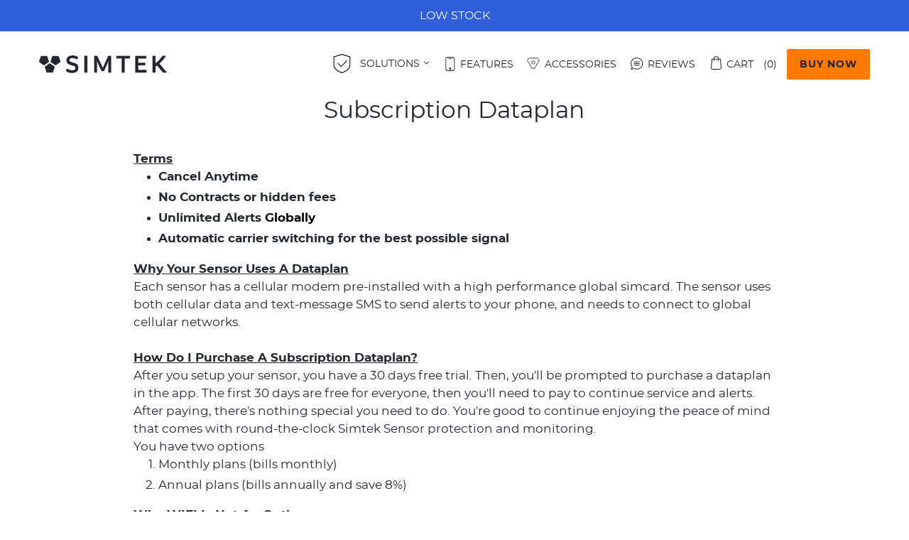

--- FILE ---
content_type: text/html; charset=utf-8
request_url: https://www.simtek.io/pages/subscription-dataplan
body_size: 21783
content:
<!doctype html>
<!--[if IE 9]> <html class="ie9 no-js" lang="en"> <![endif]-->
<!--[if (gt IE 9)|!(IE)]><!--> <html class="no-js" lang="en"> <!--<![endif]-->
<head>
    <!-- ПРОСТАЯ блокировка без логов -->
  <script>
  if (!window.location.pathname.includes('/pages/store-locator')) {
    setInterval(function() {
      document.querySelectorAll('link[href*="bss-sl"], script[src*="bss-sl"], script[src*="marker-clusterer"]').forEach(function(el) { el.remove(); });
    }, 100);
  }
  </script>
  


  <script>
      
    window.gift_variant_ids = "";
  </script>

  <meta charset="utf-8">
  <meta http-equiv="X-UA-Compatible" content="IE=edge,chrome=1">
  <meta name="viewport" content="width=device-width,initial-scale=1">
  <meta name="theme-color" content="rgba(0,0,0,0)">
  <meta name="author" content="Brady Simpson">
  <meta name="publisher" content="Simtek">
  <link rel="canonical" href="https://www.simtek.io/pages/subscription-dataplan">

  <!-- Preconnect к внешним ресурсам -->
  <link rel="preconnect" href="https://cdn.shopify.com" crossorigin>
  <link rel="preconnect" href="https://shop.app">
  <link rel="preconnect" href="https://connect.facebook.net">
  <link rel="preconnect" href="https://api.yotpo.com"><link rel="shortcut icon" href="//www.simtek.io/cdn/shop/files/favicon_simtek_32x32.svg?v=1694581944" type="image/png"><title>Subscription Dataplan</title><meta name="description" content="Terms Cancel Anytime No Contracts or hidden fees Unlimited Alerts Globally Automatic carrier switching for the best possible signal Why Your Sensor Uses A Dataplan Each sensor has a cellular modem pre-installed with a high performance global simcard. The sensor uses both cellular data and text-message SMS to send alert"><!-- /snippets/social-meta-tags.liquid -->









<meta property="og:site_name" content="Simtek Sensors">
<meta property="og:url" content="https://www.simtek.io/pages/subscription-dataplan">
<meta property="og:title" content="Subscription Dataplan">
<meta property="og:type" content="website">
<meta property="og:description" content="Terms Cancel Anytime No Contracts or hidden fees Unlimited Alerts Globally Automatic carrier switching for the best possible signal Why Your Sensor Uses A Dataplan Each sensor has a cellular modem pre-installed with a high performance global simcard. The sensor uses both cellular data and text-message SMS to send alert">

<meta property="og:image" content="https://cdn.shopify.com/s/files/1/0005/5092/8499/files/subscription-dataplan.webp">
<meta property="og:image:secure_url" content="https://cdn.shopify.com/s/files/1/0005/5092/8499/files/subscription-dataplan.webp">


  <meta name="twitter:site" content="@simteksensors">

<meta name="twitter:card" content="summary_large_image">
<meta name="twitter:title" content="Subscription Dataplan">
<meta name="twitter:description" content="Terms Cancel Anytime No Contracts or hidden fees Unlimited Alerts Globally Automatic carrier switching for the best possible signal Why Your Sensor Uses A Dataplan Each sensor has a cellular modem pre-installed with a high performance global simcard. The sensor uses both cellular data and text-message SMS to send alert">


  <!-- Оптимизированная загрузка шрифтов -->
  <link rel="preload" href="/cdn/shop/t/9/assets/montserrat-regular-webfont.woff2" as="font" type="font/woff2" crossorigin>
  <link rel="preload" href="/cdn/shop/t/9/assets/montserrat-medium-webfont.woff2" as="font" type="font/woff2" crossorigin>
  <link rel="preload" href="/cdn/shop/t/9/assets/montserrat-bold-webfont.woff2" as="font" type="font/woff2" crossorigin>
  <link rel="preload" href="https://cdn.shopify.com/shop-assets/static_uploads/shoplift/SuisseIntl-Book.otf" as="font" type="font/otf" crossorigin>

  <!-- СИНХРОННАЯ загрузка основного CSS - НЕТ FOUC -->
  <link rel="preload" href="//www.simtek.io/cdn/shop/t/9/assets/theme-new.css?v=10384158262652232791754376197" as="style">
  <link rel="stylesheet" href="//www.simtek.io/cdn/shop/t/9/assets/theme-new.css?v=10384158262652232791754376197">


  <!-- Font display optimization -->
  <style>
    @font-face {
      font-family: 'Montserrat';
      src: url('/cdn/shop/t/9/assets/montserrat-regular-webfont.woff2') format('woff2');
      font-weight: 400;
      font-display: swap;
    }
    @font-face {
      font-family: 'Montserrat';
      src: url('/cdn/shop/t/9/assets/montserrat-medium-webfont.woff2') format('woff2');
      font-weight: 500;
      font-display: swap;
    }
    @font-face {
      font-family: 'Montserrat';
      src: url('/cdn/shop/t/9/assets/montserrat-bold-webfont.woff2') format('woff2');
      font-weight: 700;
      font-display: swap;
    }
  </style>

  <!-- Preload LCP изображения -->
  

  <!-- Critical JavaScript -->
  <script>
    var theme = {
      strings: {
        addToCart: "Add to cart",
        soldOut: "Sold out",
        unavailable: "Unavailable",
        regularPrice: "Regular price",
        sale: "Sale",
        showMore: "Show More",
        showLess: "Show Less",
        addressError: "Error looking up that address",
        addressNoResults: "No results for that address",
        addressQueryLimit: "You have exceeded the Google API usage limit. Consider upgrading to a \u003ca href=\"https:\/\/developers.google.com\/maps\/premium\/usage-limits\"\u003ePremium Plan\u003c\/a\u003e.",
        authError: "There was a problem authenticating your Google Maps account.",
        newWindow: "Opens in a new window.",
        external: "Opens external website.",
        newWindowExternal: "Opens external website in a new window."
      },
      moneyFormat: "${{amount}}"
    }
    document.documentElement.className = document.documentElement.className.replace('no-js', 'js');

    // Исправление Amplitude ошибки
    window.amplitudeShopify = window.amplitudeShopify || {
      init: function() { },
      track: function() { },
      setUserId: function() { },
      setUserProperties: function() { }
    };
  </script><!-- Основные скрипты с оптимизацией -->
  <link rel="preload" href="//www.simtek.io/cdn/shop/t/9/assets/vendor.js?v=89010171497417505971727709228" as="script">
  <script src="https://code.jquery.com/jquery-3.6.0.min.js"></script>
  <script src="//www.simtek.io/cdn/shop/t/9/assets/vendor.js?v=89010171497417505971727709228" defer></script>
  <script src="//www.simtek.io/cdn/shop/t/9/assets/theme.js?v=150511567468357448481639409019" defer></script>
  <script src="//cdn.shopify.com/s/files/1/0005/5092/8499/t/9/assets/lazysizes.js?v=30" defer></script>
  <script src="//www.simtek.io/cdn/shop/t/9/assets/slick.min.js?v=71779134894361685811691418072" defer></script>
  <script src="//www.simtek.io/cdn/shop/t/9/assets/jquery.bxslider.min.js?v=43813546433208322651556994921" defer></script>

  <!-- Оптимизированная загрузка дополнительных скриптов -->
  <script>
    function loadThemeScript(src, condition, callback) {
      if (condition) {
        var script = document.createElement('script');
        script.src = src;
        script.async = true;
        script.defer = true;
        script.onload = callback || function() {};
        script.onerror = function() {
          console.warn('Theme script failed to load:', src);
        };
        document.head.appendChild(script);
      }
    }
    
    // После загрузки DOM
    
    
    // После полной загрузки страницы
    window.addEventListener('load', function() {
      // Shop.app только если есть payment buttons  
      var hasShopPay = document.querySelector('[data-shopify-payment-button]') || 
                       window.location.pathname.includes('checkout') ||
                       document.querySelector('.shopify-payment-button');
                       
      if (hasShopPay) {
        setTimeout(function() {
          loadThemeScript('https://shop.app/checkouts/internal/preloads.js?locale=en-UA&shop_id=550928499', true);
        }, 2000);
      }
    });
  </script>

  <script>window.performance && window.performance.mark && window.performance.mark('shopify.content_for_header.start');</script><meta name="google-site-verification" content="Rw-dUYowtcRHRRaBxSUvPpY5cn_P7czxOiiQAa_v3iw">
<meta id="shopify-digital-wallet" name="shopify-digital-wallet" content="/550928499/digital_wallets/dialog">
<meta name="shopify-checkout-api-token" content="250699b8d3ba78d2917774f2ca6b603c">
<meta id="in-context-paypal-metadata" data-shop-id="550928499" data-venmo-supported="false" data-environment="production" data-locale="en_US" data-paypal-v4="true" data-currency="USD">
<script async="async" src="/checkouts/internal/preloads.js?locale=en-US"></script>
<link rel="preconnect" href="https://shop.app" crossorigin="anonymous">
<script async="async" src="https://shop.app/checkouts/internal/preloads.js?locale=en-US&shop_id=550928499" crossorigin="anonymous"></script>
<script id="apple-pay-shop-capabilities" type="application/json">{"shopId":550928499,"countryCode":"US","currencyCode":"USD","merchantCapabilities":["supports3DS"],"merchantId":"gid:\/\/shopify\/Shop\/550928499","merchantName":"Simtek Sensors","requiredBillingContactFields":["postalAddress","email"],"requiredShippingContactFields":["postalAddress","email"],"shippingType":"shipping","supportedNetworks":["visa","masterCard","amex","discover","elo","jcb"],"total":{"type":"pending","label":"Simtek Sensors","amount":"1.00"},"shopifyPaymentsEnabled":true,"supportsSubscriptions":true}</script>
<script id="shopify-features" type="application/json">{"accessToken":"250699b8d3ba78d2917774f2ca6b603c","betas":["rich-media-storefront-analytics"],"domain":"www.simtek.io","predictiveSearch":true,"shopId":550928499,"locale":"en"}</script>
<script>var Shopify = Shopify || {};
Shopify.shop = "simtek-sensors.myshopify.com";
Shopify.locale = "en";
Shopify.currency = {"active":"USD","rate":"1.0"};
Shopify.country = "US";
Shopify.theme = {"name":"Master","id":30241947763,"schema_name":"Debut","schema_version":"3.1.2","theme_store_id":796,"role":"main"};
Shopify.theme.handle = "null";
Shopify.theme.style = {"id":null,"handle":null};
Shopify.cdnHost = "www.simtek.io/cdn";
Shopify.routes = Shopify.routes || {};
Shopify.routes.root = "/";</script>
<script type="module">!function(o){(o.Shopify=o.Shopify||{}).modules=!0}(window);</script>
<script>!function(o){function n(){var o=[];function n(){o.push(Array.prototype.slice.apply(arguments))}return n.q=o,n}var t=o.Shopify=o.Shopify||{};t.loadFeatures=n(),t.autoloadFeatures=n()}(window);</script>
<script>
  window.ShopifyPay = window.ShopifyPay || {};
  window.ShopifyPay.apiHost = "shop.app\/pay";
  window.ShopifyPay.redirectState = null;
</script>
<script id="shop-js-analytics" type="application/json">{"pageType":"page"}</script>
<script defer="defer" async type="module" src="//www.simtek.io/cdn/shopifycloud/shop-js/modules/v2/client.init-shop-cart-sync_BApSsMSl.en.esm.js"></script>
<script defer="defer" async type="module" src="//www.simtek.io/cdn/shopifycloud/shop-js/modules/v2/chunk.common_CBoos6YZ.esm.js"></script>
<script type="module">
  await import("//www.simtek.io/cdn/shopifycloud/shop-js/modules/v2/client.init-shop-cart-sync_BApSsMSl.en.esm.js");
await import("//www.simtek.io/cdn/shopifycloud/shop-js/modules/v2/chunk.common_CBoos6YZ.esm.js");

  window.Shopify.SignInWithShop?.initShopCartSync?.({"fedCMEnabled":true,"windoidEnabled":true});

</script>
<script>
  window.Shopify = window.Shopify || {};
  if (!window.Shopify.featureAssets) window.Shopify.featureAssets = {};
  window.Shopify.featureAssets['shop-js'] = {"shop-cart-sync":["modules/v2/client.shop-cart-sync_DJczDl9f.en.esm.js","modules/v2/chunk.common_CBoos6YZ.esm.js"],"init-fed-cm":["modules/v2/client.init-fed-cm_BzwGC0Wi.en.esm.js","modules/v2/chunk.common_CBoos6YZ.esm.js"],"init-windoid":["modules/v2/client.init-windoid_BS26ThXS.en.esm.js","modules/v2/chunk.common_CBoos6YZ.esm.js"],"shop-cash-offers":["modules/v2/client.shop-cash-offers_DthCPNIO.en.esm.js","modules/v2/chunk.common_CBoos6YZ.esm.js","modules/v2/chunk.modal_Bu1hFZFC.esm.js"],"shop-button":["modules/v2/client.shop-button_D_JX508o.en.esm.js","modules/v2/chunk.common_CBoos6YZ.esm.js"],"init-shop-email-lookup-coordinator":["modules/v2/client.init-shop-email-lookup-coordinator_DFwWcvrS.en.esm.js","modules/v2/chunk.common_CBoos6YZ.esm.js"],"shop-toast-manager":["modules/v2/client.shop-toast-manager_tEhgP2F9.en.esm.js","modules/v2/chunk.common_CBoos6YZ.esm.js"],"shop-login-button":["modules/v2/client.shop-login-button_DwLgFT0K.en.esm.js","modules/v2/chunk.common_CBoos6YZ.esm.js","modules/v2/chunk.modal_Bu1hFZFC.esm.js"],"avatar":["modules/v2/client.avatar_BTnouDA3.en.esm.js"],"init-shop-cart-sync":["modules/v2/client.init-shop-cart-sync_BApSsMSl.en.esm.js","modules/v2/chunk.common_CBoos6YZ.esm.js"],"pay-button":["modules/v2/client.pay-button_BuNmcIr_.en.esm.js","modules/v2/chunk.common_CBoos6YZ.esm.js"],"init-shop-for-new-customer-accounts":["modules/v2/client.init-shop-for-new-customer-accounts_DrjXSI53.en.esm.js","modules/v2/client.shop-login-button_DwLgFT0K.en.esm.js","modules/v2/chunk.common_CBoos6YZ.esm.js","modules/v2/chunk.modal_Bu1hFZFC.esm.js"],"init-customer-accounts-sign-up":["modules/v2/client.init-customer-accounts-sign-up_TlVCiykN.en.esm.js","modules/v2/client.shop-login-button_DwLgFT0K.en.esm.js","modules/v2/chunk.common_CBoos6YZ.esm.js","modules/v2/chunk.modal_Bu1hFZFC.esm.js"],"shop-follow-button":["modules/v2/client.shop-follow-button_C5D3XtBb.en.esm.js","modules/v2/chunk.common_CBoos6YZ.esm.js","modules/v2/chunk.modal_Bu1hFZFC.esm.js"],"checkout-modal":["modules/v2/client.checkout-modal_8TC_1FUY.en.esm.js","modules/v2/chunk.common_CBoos6YZ.esm.js","modules/v2/chunk.modal_Bu1hFZFC.esm.js"],"init-customer-accounts":["modules/v2/client.init-customer-accounts_C0Oh2ljF.en.esm.js","modules/v2/client.shop-login-button_DwLgFT0K.en.esm.js","modules/v2/chunk.common_CBoos6YZ.esm.js","modules/v2/chunk.modal_Bu1hFZFC.esm.js"],"lead-capture":["modules/v2/client.lead-capture_Cq0gfm7I.en.esm.js","modules/v2/chunk.common_CBoos6YZ.esm.js","modules/v2/chunk.modal_Bu1hFZFC.esm.js"],"shop-login":["modules/v2/client.shop-login_BmtnoEUo.en.esm.js","modules/v2/chunk.common_CBoos6YZ.esm.js","modules/v2/chunk.modal_Bu1hFZFC.esm.js"],"payment-terms":["modules/v2/client.payment-terms_BHOWV7U_.en.esm.js","modules/v2/chunk.common_CBoos6YZ.esm.js","modules/v2/chunk.modal_Bu1hFZFC.esm.js"]};
</script>
<script>(function() {
  var isLoaded = false;
  function asyncLoad() {
    if (isLoaded) return;
    isLoaded = true;
    var urls = ["https:\/\/chimpstatic.com\/mcjs-connected\/js\/users\/60e7ad53433dce4198ecd6690\/f68bcc5509af4cde376d81ee9.js?shop=simtek-sensors.myshopify.com","\/\/cdn.ywxi.net\/js\/partner-shopify.js?shop=simtek-sensors.myshopify.com","\/\/cdn.ywxi.net\/js\/partner-shopify.js?shop=simtek-sensors.myshopify.com","\/\/cdn.ywxi.net\/js\/partner-shopify.js?shop=simtek-sensors.myshopify.com","https:\/\/cdn-widgetsrepository.yotpo.com\/v1\/loader\/4il1B8MeZugFpE2Pw3ujZZXqIAyJdmr2S1h6wtPy?shop=simtek-sensors.myshopify.com"];
    for (var i = 0; i < urls.length; i++) {
      var s = document.createElement('script');
      s.type = 'text/javascript';
      s.async = true;
      s.src = urls[i];
      var x = document.getElementsByTagName('script')[0];
      x.parentNode.insertBefore(s, x);
    }
  };
  if(window.attachEvent) {
    window.attachEvent('onload', asyncLoad);
  } else {
    window.addEventListener('load', asyncLoad, false);
  }
})();</script>
<script id="__st">var __st={"a":550928499,"offset":-28800,"reqid":"feb468c2-f0e6-4be6-b861-62721c6c461f-1768897372","pageurl":"www.simtek.io\/pages\/subscription-dataplan","s":"pages-16248012915","u":"e5721508de8f","p":"page","rtyp":"page","rid":16248012915};</script>
<script>window.ShopifyPaypalV4VisibilityTracking = true;</script>
<script id="captcha-bootstrap">!function(){'use strict';const t='contact',e='account',n='new_comment',o=[[t,t],['blogs',n],['comments',n],[t,'customer']],c=[[e,'customer_login'],[e,'guest_login'],[e,'recover_customer_password'],[e,'create_customer']],r=t=>t.map((([t,e])=>`form[action*='/${t}']:not([data-nocaptcha='true']) input[name='form_type'][value='${e}']`)).join(','),a=t=>()=>t?[...document.querySelectorAll(t)].map((t=>t.form)):[];function s(){const t=[...o],e=r(t);return a(e)}const i='password',u='form_key',d=['recaptcha-v3-token','g-recaptcha-response','h-captcha-response',i],f=()=>{try{return window.sessionStorage}catch{return}},m='__shopify_v',_=t=>t.elements[u];function p(t,e,n=!1){try{const o=window.sessionStorage,c=JSON.parse(o.getItem(e)),{data:r}=function(t){const{data:e,action:n}=t;return t[m]||n?{data:e,action:n}:{data:t,action:n}}(c);for(const[e,n]of Object.entries(r))t.elements[e]&&(t.elements[e].value=n);n&&o.removeItem(e)}catch(o){console.error('form repopulation failed',{error:o})}}const l='form_type',E='cptcha';function T(t){t.dataset[E]=!0}const w=window,h=w.document,L='Shopify',v='ce_forms',y='captcha';let A=!1;((t,e)=>{const n=(g='f06e6c50-85a8-45c8-87d0-21a2b65856fe',I='https://cdn.shopify.com/shopifycloud/storefront-forms-hcaptcha/ce_storefront_forms_captcha_hcaptcha.v1.5.2.iife.js',D={infoText:'Protected by hCaptcha',privacyText:'Privacy',termsText:'Terms'},(t,e,n)=>{const o=w[L][v],c=o.bindForm;if(c)return c(t,g,e,D).then(n);var r;o.q.push([[t,g,e,D],n]),r=I,A||(h.body.append(Object.assign(h.createElement('script'),{id:'captcha-provider',async:!0,src:r})),A=!0)});var g,I,D;w[L]=w[L]||{},w[L][v]=w[L][v]||{},w[L][v].q=[],w[L][y]=w[L][y]||{},w[L][y].protect=function(t,e){n(t,void 0,e),T(t)},Object.freeze(w[L][y]),function(t,e,n,w,h,L){const[v,y,A,g]=function(t,e,n){const i=e?o:[],u=t?c:[],d=[...i,...u],f=r(d),m=r(i),_=r(d.filter((([t,e])=>n.includes(e))));return[a(f),a(m),a(_),s()]}(w,h,L),I=t=>{const e=t.target;return e instanceof HTMLFormElement?e:e&&e.form},D=t=>v().includes(t);t.addEventListener('submit',(t=>{const e=I(t);if(!e)return;const n=D(e)&&!e.dataset.hcaptchaBound&&!e.dataset.recaptchaBound,o=_(e),c=g().includes(e)&&(!o||!o.value);(n||c)&&t.preventDefault(),c&&!n&&(function(t){try{if(!f())return;!function(t){const e=f();if(!e)return;const n=_(t);if(!n)return;const o=n.value;o&&e.removeItem(o)}(t);const e=Array.from(Array(32),(()=>Math.random().toString(36)[2])).join('');!function(t,e){_(t)||t.append(Object.assign(document.createElement('input'),{type:'hidden',name:u})),t.elements[u].value=e}(t,e),function(t,e){const n=f();if(!n)return;const o=[...t.querySelectorAll(`input[type='${i}']`)].map((({name:t})=>t)),c=[...d,...o],r={};for(const[a,s]of new FormData(t).entries())c.includes(a)||(r[a]=s);n.setItem(e,JSON.stringify({[m]:1,action:t.action,data:r}))}(t,e)}catch(e){console.error('failed to persist form',e)}}(e),e.submit())}));const S=(t,e)=>{t&&!t.dataset[E]&&(n(t,e.some((e=>e===t))),T(t))};for(const o of['focusin','change'])t.addEventListener(o,(t=>{const e=I(t);D(e)&&S(e,y())}));const B=e.get('form_key'),M=e.get(l),P=B&&M;t.addEventListener('DOMContentLoaded',(()=>{const t=y();if(P)for(const e of t)e.elements[l].value===M&&p(e,B);[...new Set([...A(),...v().filter((t=>'true'===t.dataset.shopifyCaptcha))])].forEach((e=>S(e,t)))}))}(h,new URLSearchParams(w.location.search),n,t,e,['guest_login'])})(!0,!0)}();</script>
<script integrity="sha256-4kQ18oKyAcykRKYeNunJcIwy7WH5gtpwJnB7kiuLZ1E=" data-source-attribution="shopify.loadfeatures" defer="defer" src="//www.simtek.io/cdn/shopifycloud/storefront/assets/storefront/load_feature-a0a9edcb.js" crossorigin="anonymous"></script>
<script crossorigin="anonymous" defer="defer" src="//www.simtek.io/cdn/shopifycloud/storefront/assets/shopify_pay/storefront-65b4c6d7.js?v=20250812"></script>
<script data-source-attribution="shopify.dynamic_checkout.dynamic.init">var Shopify=Shopify||{};Shopify.PaymentButton=Shopify.PaymentButton||{isStorefrontPortableWallets:!0,init:function(){window.Shopify.PaymentButton.init=function(){};var t=document.createElement("script");t.src="https://www.simtek.io/cdn/shopifycloud/portable-wallets/latest/portable-wallets.en.js",t.type="module",document.head.appendChild(t)}};
</script>
<script data-source-attribution="shopify.dynamic_checkout.buyer_consent">
  function portableWalletsHideBuyerConsent(e){var t=document.getElementById("shopify-buyer-consent"),n=document.getElementById("shopify-subscription-policy-button");t&&n&&(t.classList.add("hidden"),t.setAttribute("aria-hidden","true"),n.removeEventListener("click",e))}function portableWalletsShowBuyerConsent(e){var t=document.getElementById("shopify-buyer-consent"),n=document.getElementById("shopify-subscription-policy-button");t&&n&&(t.classList.remove("hidden"),t.removeAttribute("aria-hidden"),n.addEventListener("click",e))}window.Shopify?.PaymentButton&&(window.Shopify.PaymentButton.hideBuyerConsent=portableWalletsHideBuyerConsent,window.Shopify.PaymentButton.showBuyerConsent=portableWalletsShowBuyerConsent);
</script>
<script data-source-attribution="shopify.dynamic_checkout.cart.bootstrap">document.addEventListener("DOMContentLoaded",(function(){function t(){return document.querySelector("shopify-accelerated-checkout-cart, shopify-accelerated-checkout")}if(t())Shopify.PaymentButton.init();else{new MutationObserver((function(e,n){t()&&(Shopify.PaymentButton.init(),n.disconnect())})).observe(document.body,{childList:!0,subtree:!0})}}));
</script>
<script id='scb4127' type='text/javascript' async='' src='https://www.simtek.io/cdn/shopifycloud/privacy-banner/storefront-banner.js'></script><link id="shopify-accelerated-checkout-styles" rel="stylesheet" media="screen" href="https://www.simtek.io/cdn/shopifycloud/portable-wallets/latest/accelerated-checkout-backwards-compat.css" crossorigin="anonymous">
<style id="shopify-accelerated-checkout-cart">
        #shopify-buyer-consent {
  margin-top: 1em;
  display: inline-block;
  width: 100%;
}

#shopify-buyer-consent.hidden {
  display: none;
}

#shopify-subscription-policy-button {
  background: none;
  border: none;
  padding: 0;
  text-decoration: underline;
  font-size: inherit;
  cursor: pointer;
}

#shopify-subscription-policy-button::before {
  box-shadow: none;
}

      </style>

<script>window.performance && window.performance.mark && window.performance.mark('shopify.content_for_header.end');</script>

<!-- BEGIN app block: shopify://apps/mappy-store-locator/blocks/bss-sl-script/edfca2bd-82ad-413c-b32c-580d239b17ab --><script id="bss-locator-config-data">
    var locatorData = {"storeId":3063,"domain":"simtek-sensors.myshopify.com","styleId":"1c1db3dcf3aa18e1","pageId":95900467385,"redirectToPage":"store-locator","apiKey":"AIzaSyAkogBll1ZeGUrb4Ty6Z8BybZ_c4OAvax0","translation":"{\"your_location\":\"Your Location\",\"radius\":\"Radius\",\"tag\":\"Tag\",\"search\":\"Search\",\"store\":\"Stores\",\"find_my_location\": \"Find my location\", \"schedule\": \"Schedule\",\"enter_your_location\": \"Enter your location\", \"list\": \"List\", \"map\": \"Map\", \"monday\": \"MONDAY\", \"tuesday\": \"TUESDAY\", \"wednesday\": \"WEDNESDAY\",\"thursday\": \"THURSDAY\", \"friday\": \"FRIDAY\", \"saturday\": \"SATURDAY\", \"sunday\": \"SUNDAY\", \"allday\": \"ALLDAY\",\"product\": \"Product\",\"dayoff\":\"DAYOFF\",\"storeResult\":\"store results\",\"distance\":\"Distance\",\"notFound\":\"Not found any stores\",\"noLimit\":\"No limit\",\"youAreHere\":\"You are here\",\"showing\":\"Showing\",\"all\":\"All\",\"filterByCountry\":\"Filter by country\",\"searchByLocation\":\"Location\",\"searchByPhone\":\"Phone\",\"searchByStoreName\":\"Store name\",\"enterPhoneNumber\":\"Enter phone number\",\"enterStoreName\":\"Enter store name\"}","planCode":"pro","mapType":0,"mapStyleType":0,"customStyleId":null,"zoom_map":"7","scheduleMenu":1,"addressMenu":1,"additionalAddressMenu":1,"phoneMenu":1,"faxMenu":1,"emailMenu":1,"websiteMenu":1,"storeLinkMenu":0,"notShowColonMenu":0,"scheduleMap":1,"addressMap":1,"additionalAddressMap":1,"phoneMap":1,"faxMap":1,"emailMap":1,"websiteMap":1,"storeLinkMap":0,"notShowColonMap":0,"directionLinkMenu":1,"directionLinkMap":1,"contactButtonLinkMenu":0,"contactButtonLinkMap":0,"autoDetectAddress":0,"radiusSearch":0,"defaultRadius":50,"searchResultQuantityDisplay":1000,"tagSearch":1,"tagOption":0,"countryOption":0,"pageTitle":null,"pageDescription":null,"showPageTitle":0,"showPageDescription":0,"showCountryFilter":0,"selectLocation":1,"selectPhone":0,"selectStoreName":0,"selectZipCode":0,"template":1,"templateCase":1,"layout":1,"enableSearchButton":0,"searchBarPosition":0,"distanceUnit":"miles","zoomCountLocation":0,"customFieldMap":1,"customFieldMenu":1,"defaultLat":"34.17997730","defaultLng":"-118.39612840","manual_default_address":1,"showAllAddress":0,"orderLocations":"priority","detectViewport":0,"createdAt":"2023-10-27T04:45:34.000Z","formActive":0,"formTitleActive":0,"formTitle":"","formDescription":"","formCustomCss":"","isNewPlaceAPI":false,"isRestricted":false,"tagList":[],"locationCount":83}
    if (typeof BSS_SL == 'undefined' || locatorData != "") {
        let storeLocators = []
        let tagList = []
        
        
        

        

        let mapPopupData = {"id":2624,"shop_domain":"simtek-sensors.myshopify.com","enable":0,"pages":"cart,list-collections,search,blog,all_articles,all_custom_pages","icon":"https://cms.mappy-app.com/image/location-pin.svg","show_search_bar":0,"show_on_mobile":1,"show_on_desktop":1,"mobile_position":"bottom-right","desktop_position":"bottom-right","newPages":"cart,list-collections,search,blog,all_articles,all_custom_pages","typePage":"cart,list-collections,search,blog,all_articles,all_custom_pages","show_on_desktop_css":"@media only screen and (min-width: 749px) {\n                #bss-map-popup {\n                    bottom: 6px;\n                    right: 5px;\n                }\n            }","show_on_mobile_css":"@media only screen and (max-width: 749px) {\n                #bss-map-popup {\n                    bottom: 6px;\n                    right: 5px;\n                }\n            }"}
        let isWatermark = 0
        var translationData = {"originalTranslation":{"all":"All","map":"Map","tag":"Tag","list":"List","store":"Stores","allday":"ALLDAY","dayoff":"DAYOFF","friday":"FRIDAY","monday":"MONDAY","radius":"Radius","search":"Search","sunday":"SUNDAY","noLimit":"No limit","product":"Product","showing":"Showing","tuesday":"TUESDAY","distance":"Distance","notFound":"Not found any stores","saturday":"SATURDAY","schedule":"Schedule","thursday":"THURSDAY","wednesday":"WEDNESDAY","youAreHere":"You are here","storeResult":"store results","searchByPhone":"Phone","your_location":"Your Location","enterStoreName":"Enter store name","filterByCountry":"Filter by country","enterPhoneNumber":"Enter phone number","find_my_location":"Find my location","searchByLocation":"Location","searchByStoreName":"Store name","enter_your_location":"Enter your location"},"translations":null};
        var BSS_SL_metaobject = {"isUseMetaobject":true,"storefrontAccessToken":"59945bb9a1580f4bc1a302c51cf88acb","apiVersion":"2025-01"};
        var BSS_SL = {
            ...locatorData,
            isWatermark,
            isOldUnlimited: locatorData.defaultRadius === 100 && !BSS_SL_metaobject,
            configData: storeLocators,
            tagData: tagList,
            enablePopup: mapPopupData.enable,
            pages: mapPopupData.newPages,
            typePage: mapPopupData.typePage,
            icon: mapPopupData.icon,
            showSearchBar: mapPopupData.show_search_bar,
            showOnMobile: mapPopupData.show_on_mobile,
            showOnDesktop: mapPopupData.show_on_desktop,
            mobilePosition: mapPopupData.mobile_position,
            desktopPosition: mapPopupData.desktop_position,
        };
    }
    Object.defineProperty(BSS_SL, 'planCode', { writable: false, configurable: false });
</script>
<script>
    function fn(){
        if (typeof BSS_SL.configData == 'undefined') {
                if(window.location.pathname == '/pages/store-locator' && document.getElementById("PageContainer")) document.getElementById("PageContainer").remove();
            }
        }
    if (document.readyState === "complete" || document.readyState === "interactive") setTimeout(fn, 1);
    else document.addEventListener("DOMContentLoaded", fn);
</script>


<script id="bss-locator-script">
    function bssLoadScript(src, callback) {
        const scriptTag = document.createElement("script");
        document.head.appendChild(scriptTag);
        scriptTag.defer = true;
        scriptTag.src = src;
        scriptTag.className = 'bss-script';
        if (callback) scriptTag.addEventListener('load', callback);
    }
    
    function loadScriptsSequentially(scripts) {
        return scripts.reduce((promise, script) => {
            return promise.then(() => {
                return new Promise((resolve) => {
                    bssLoadScript(script, resolve);
                });
            });
        }, Promise.resolve());
    }
    let scriptLocator = [
        "https://cdn.shopify.com/extensions/019bc654-620b-7d97-a088-3db7c49f6b0e/store-locator-sever-211/assets/bss-sl.js"
    ];
    if (BSS_SL.mapType) {
        if (BSS_SL.zoomCountLocation == 0) {
            scriptLocator.unshift(`https://cdn.shopify.com/extensions/019bc654-620b-7d97-a088-3db7c49f6b0e/store-locator-sever-211/assets/leaflet.markercluster.js`);
        }
        scriptLocator.unshift(`https://cdn.shopify.com/extensions/019bc654-620b-7d97-a088-3db7c49f6b0e/store-locator-sever-211/assets/autocomplete.min.js`);
        scriptLocator.unshift(`https://cdn.shopify.com/extensions/019bc654-620b-7d97-a088-3db7c49f6b0e/store-locator-sever-211/assets/leaflet.js`);
    } else if (BSS_SL.zoomCountLocation == 0) {
        scriptLocator.unshift(`https://cdn.shopify.com/extensions/019bc654-620b-7d97-a088-3db7c49f6b0e/store-locator-sever-211/assets/marker-clusterer.js`);
    }
	loadScriptsSequentially(scriptLocator).then(() => {
        console.log('%c 😎😍🤩 STORE LOCATOR 🤩😍😎 ', 'font-weight: 600; font-size: 12px; background: rgb(255,175,175); background: radial-gradient(circle, rgba(255,175,175,1) 17%, rgba(233,189,148,1) 74%); color: #ffffff; padding: 4px 5px; border-radius: 15px');
        const storeLocatorEl = document.querySelector('#store-locator-page');
        if (storeLocatorEl) {
            storeLocatorEl.style.display = 'block'
        }
    });
</script>


<script id="bss-locator-config-setting">
    if (typeof BSS_SL == 'undefined') var BSS_SL = {};
    
     BSS_SL.configSetting = [{"featureType":"landscape","stylers":[{"hue":"#FFBB00"},{"saturation":43.400000000000006},{"lightness":37.599999999999994},{"gamma":1}]},{"featureType":"road.highway","stylers":[{"hue":"#FFC200"},{"saturation":-61.8},{"lightness":45.599999999999994},{"gamma":1}]},{"featureType":"road.arterial","stylers":[{"hue":"#FF0300"},{"saturation":-100},{"lightness":51.19999999999999},{"gamma":1}]},{"featureType":"road.local","stylers":[{"hue":"#FF0300"},{"saturation":-100},{"lightness":52},{"gamma":1}]},{"featureType":"water","stylers":[{"hue":"#0078FF"},{"saturation":-13.200000000000003},{"lightness":2.4000000000000057},{"gamma":1}]},{"featureType":"poi","stylers":[{"hue":"#00FF6A"},{"saturation":-1.0989010989011234},{"lightness":11.200000000000017},{"gamma":1}]}] 
</script>

    <script></script>

<!-- END app block --><link href="https://cdn.shopify.com/extensions/019bc654-620b-7d97-a088-3db7c49f6b0e/store-locator-sever-211/assets/bss-sl.css" rel="stylesheet" type="text/css" media="all">
<link href="https://monorail-edge.shopifysvc.com" rel="dns-prefetch">
<script>(function(){if ("sendBeacon" in navigator && "performance" in window) {try {var session_token_from_headers = performance.getEntriesByType('navigation')[0].serverTiming.find(x => x.name == '_s').description;} catch {var session_token_from_headers = undefined;}var session_cookie_matches = document.cookie.match(/_shopify_s=([^;]*)/);var session_token_from_cookie = session_cookie_matches && session_cookie_matches.length === 2 ? session_cookie_matches[1] : "";var session_token = session_token_from_headers || session_token_from_cookie || "";function handle_abandonment_event(e) {var entries = performance.getEntries().filter(function(entry) {return /monorail-edge.shopifysvc.com/.test(entry.name);});if (!window.abandonment_tracked && entries.length === 0) {window.abandonment_tracked = true;var currentMs = Date.now();var navigation_start = performance.timing.navigationStart;var payload = {shop_id: 550928499,url: window.location.href,navigation_start,duration: currentMs - navigation_start,session_token,page_type: "page"};window.navigator.sendBeacon("https://monorail-edge.shopifysvc.com/v1/produce", JSON.stringify({schema_id: "online_store_buyer_site_abandonment/1.1",payload: payload,metadata: {event_created_at_ms: currentMs,event_sent_at_ms: currentMs}}));}}window.addEventListener('pagehide', handle_abandonment_event);}}());</script>
<script id="web-pixels-manager-setup">(function e(e,d,r,n,o){if(void 0===o&&(o={}),!Boolean(null===(a=null===(i=window.Shopify)||void 0===i?void 0:i.analytics)||void 0===a?void 0:a.replayQueue)){var i,a;window.Shopify=window.Shopify||{};var t=window.Shopify;t.analytics=t.analytics||{};var s=t.analytics;s.replayQueue=[],s.publish=function(e,d,r){return s.replayQueue.push([e,d,r]),!0};try{self.performance.mark("wpm:start")}catch(e){}var l=function(){var e={modern:/Edge?\/(1{2}[4-9]|1[2-9]\d|[2-9]\d{2}|\d{4,})\.\d+(\.\d+|)|Firefox\/(1{2}[4-9]|1[2-9]\d|[2-9]\d{2}|\d{4,})\.\d+(\.\d+|)|Chrom(ium|e)\/(9{2}|\d{3,})\.\d+(\.\d+|)|(Maci|X1{2}).+ Version\/(15\.\d+|(1[6-9]|[2-9]\d|\d{3,})\.\d+)([,.]\d+|)( \(\w+\)|)( Mobile\/\w+|) Safari\/|Chrome.+OPR\/(9{2}|\d{3,})\.\d+\.\d+|(CPU[ +]OS|iPhone[ +]OS|CPU[ +]iPhone|CPU IPhone OS|CPU iPad OS)[ +]+(15[._]\d+|(1[6-9]|[2-9]\d|\d{3,})[._]\d+)([._]\d+|)|Android:?[ /-](13[3-9]|1[4-9]\d|[2-9]\d{2}|\d{4,})(\.\d+|)(\.\d+|)|Android.+Firefox\/(13[5-9]|1[4-9]\d|[2-9]\d{2}|\d{4,})\.\d+(\.\d+|)|Android.+Chrom(ium|e)\/(13[3-9]|1[4-9]\d|[2-9]\d{2}|\d{4,})\.\d+(\.\d+|)|SamsungBrowser\/([2-9]\d|\d{3,})\.\d+/,legacy:/Edge?\/(1[6-9]|[2-9]\d|\d{3,})\.\d+(\.\d+|)|Firefox\/(5[4-9]|[6-9]\d|\d{3,})\.\d+(\.\d+|)|Chrom(ium|e)\/(5[1-9]|[6-9]\d|\d{3,})\.\d+(\.\d+|)([\d.]+$|.*Safari\/(?![\d.]+ Edge\/[\d.]+$))|(Maci|X1{2}).+ Version\/(10\.\d+|(1[1-9]|[2-9]\d|\d{3,})\.\d+)([,.]\d+|)( \(\w+\)|)( Mobile\/\w+|) Safari\/|Chrome.+OPR\/(3[89]|[4-9]\d|\d{3,})\.\d+\.\d+|(CPU[ +]OS|iPhone[ +]OS|CPU[ +]iPhone|CPU IPhone OS|CPU iPad OS)[ +]+(10[._]\d+|(1[1-9]|[2-9]\d|\d{3,})[._]\d+)([._]\d+|)|Android:?[ /-](13[3-9]|1[4-9]\d|[2-9]\d{2}|\d{4,})(\.\d+|)(\.\d+|)|Mobile Safari.+OPR\/([89]\d|\d{3,})\.\d+\.\d+|Android.+Firefox\/(13[5-9]|1[4-9]\d|[2-9]\d{2}|\d{4,})\.\d+(\.\d+|)|Android.+Chrom(ium|e)\/(13[3-9]|1[4-9]\d|[2-9]\d{2}|\d{4,})\.\d+(\.\d+|)|Android.+(UC? ?Browser|UCWEB|U3)[ /]?(15\.([5-9]|\d{2,})|(1[6-9]|[2-9]\d|\d{3,})\.\d+)\.\d+|SamsungBrowser\/(5\.\d+|([6-9]|\d{2,})\.\d+)|Android.+MQ{2}Browser\/(14(\.(9|\d{2,})|)|(1[5-9]|[2-9]\d|\d{3,})(\.\d+|))(\.\d+|)|K[Aa][Ii]OS\/(3\.\d+|([4-9]|\d{2,})\.\d+)(\.\d+|)/},d=e.modern,r=e.legacy,n=navigator.userAgent;return n.match(d)?"modern":n.match(r)?"legacy":"unknown"}(),u="modern"===l?"modern":"legacy",c=(null!=n?n:{modern:"",legacy:""})[u],f=function(e){return[e.baseUrl,"/wpm","/b",e.hashVersion,"modern"===e.buildTarget?"m":"l",".js"].join("")}({baseUrl:d,hashVersion:r,buildTarget:u}),m=function(e){var d=e.version,r=e.bundleTarget,n=e.surface,o=e.pageUrl,i=e.monorailEndpoint;return{emit:function(e){var a=e.status,t=e.errorMsg,s=(new Date).getTime(),l=JSON.stringify({metadata:{event_sent_at_ms:s},events:[{schema_id:"web_pixels_manager_load/3.1",payload:{version:d,bundle_target:r,page_url:o,status:a,surface:n,error_msg:t},metadata:{event_created_at_ms:s}}]});if(!i)return console&&console.warn&&console.warn("[Web Pixels Manager] No Monorail endpoint provided, skipping logging."),!1;try{return self.navigator.sendBeacon.bind(self.navigator)(i,l)}catch(e){}var u=new XMLHttpRequest;try{return u.open("POST",i,!0),u.setRequestHeader("Content-Type","text/plain"),u.send(l),!0}catch(e){return console&&console.warn&&console.warn("[Web Pixels Manager] Got an unhandled error while logging to Monorail."),!1}}}}({version:r,bundleTarget:l,surface:e.surface,pageUrl:self.location.href,monorailEndpoint:e.monorailEndpoint});try{o.browserTarget=l,function(e){var d=e.src,r=e.async,n=void 0===r||r,o=e.onload,i=e.onerror,a=e.sri,t=e.scriptDataAttributes,s=void 0===t?{}:t,l=document.createElement("script"),u=document.querySelector("head"),c=document.querySelector("body");if(l.async=n,l.src=d,a&&(l.integrity=a,l.crossOrigin="anonymous"),s)for(var f in s)if(Object.prototype.hasOwnProperty.call(s,f))try{l.dataset[f]=s[f]}catch(e){}if(o&&l.addEventListener("load",o),i&&l.addEventListener("error",i),u)u.appendChild(l);else{if(!c)throw new Error("Did not find a head or body element to append the script");c.appendChild(l)}}({src:f,async:!0,onload:function(){if(!function(){var e,d;return Boolean(null===(d=null===(e=window.Shopify)||void 0===e?void 0:e.analytics)||void 0===d?void 0:d.initialized)}()){var d=window.webPixelsManager.init(e)||void 0;if(d){var r=window.Shopify.analytics;r.replayQueue.forEach((function(e){var r=e[0],n=e[1],o=e[2];d.publishCustomEvent(r,n,o)})),r.replayQueue=[],r.publish=d.publishCustomEvent,r.visitor=d.visitor,r.initialized=!0}}},onerror:function(){return m.emit({status:"failed",errorMsg:"".concat(f," has failed to load")})},sri:function(e){var d=/^sha384-[A-Za-z0-9+/=]+$/;return"string"==typeof e&&d.test(e)}(c)?c:"",scriptDataAttributes:o}),m.emit({status:"loading"})}catch(e){m.emit({status:"failed",errorMsg:(null==e?void 0:e.message)||"Unknown error"})}}})({shopId: 550928499,storefrontBaseUrl: "https://www.simtek.io",extensionsBaseUrl: "https://extensions.shopifycdn.com/cdn/shopifycloud/web-pixels-manager",monorailEndpoint: "https://monorail-edge.shopifysvc.com/unstable/produce_batch",surface: "storefront-renderer",enabledBetaFlags: ["2dca8a86"],webPixelsConfigList: [{"id":"1659764921","configuration":"{\"yotpoStoreId\":\"4il1B8MeZugFpE2Pw3ujZZXqIAyJdmr2S1h6wtPy\"}","eventPayloadVersion":"v1","runtimeContext":"STRICT","scriptVersion":"8bb37a256888599d9a3d57f0551d3859","type":"APP","apiClientId":70132,"privacyPurposes":["ANALYTICS","MARKETING","SALE_OF_DATA"],"dataSharingAdjustments":{"protectedCustomerApprovalScopes":["read_customer_address","read_customer_email","read_customer_name","read_customer_personal_data","read_customer_phone"]}},{"id":"594510009","configuration":"{\"merchantId\":\"1027637\", \"url\":\"https:\/\/classic.avantlink.com\", \"shopName\":\"simtek-sensors\"}","eventPayloadVersion":"v1","runtimeContext":"STRICT","scriptVersion":"f125f620dfaaabbd1cefde6901cad1c4","type":"APP","apiClientId":125215244289,"privacyPurposes":["ANALYTICS","SALE_OF_DATA"],"dataSharingAdjustments":{"protectedCustomerApprovalScopes":["read_customer_personal_data"]}},{"id":"354713785","configuration":"{\"config\":\"{\\\"pixel_id\\\":\\\"G-3GGG47WX7R\\\",\\\"google_tag_ids\\\":[\\\"G-3GGG47WX7R\\\",\\\"GT-TQTHWCZ\\\"],\\\"target_country\\\":\\\"US\\\",\\\"gtag_events\\\":[{\\\"type\\\":\\\"search\\\",\\\"action_label\\\":\\\"G-3GGG47WX7R\\\"},{\\\"type\\\":\\\"begin_checkout\\\",\\\"action_label\\\":\\\"G-3GGG47WX7R\\\"},{\\\"type\\\":\\\"view_item\\\",\\\"action_label\\\":[\\\"G-3GGG47WX7R\\\",\\\"MC-7PLRNQQCQ3\\\"]},{\\\"type\\\":\\\"purchase\\\",\\\"action_label\\\":[\\\"G-3GGG47WX7R\\\",\\\"MC-7PLRNQQCQ3\\\"]},{\\\"type\\\":\\\"page_view\\\",\\\"action_label\\\":[\\\"G-3GGG47WX7R\\\",\\\"MC-7PLRNQQCQ3\\\"]},{\\\"type\\\":\\\"add_payment_info\\\",\\\"action_label\\\":\\\"G-3GGG47WX7R\\\"},{\\\"type\\\":\\\"add_to_cart\\\",\\\"action_label\\\":\\\"G-3GGG47WX7R\\\"}],\\\"enable_monitoring_mode\\\":false}\"}","eventPayloadVersion":"v1","runtimeContext":"OPEN","scriptVersion":"b2a88bafab3e21179ed38636efcd8a93","type":"APP","apiClientId":1780363,"privacyPurposes":[],"dataSharingAdjustments":{"protectedCustomerApprovalScopes":["read_customer_address","read_customer_email","read_customer_name","read_customer_personal_data","read_customer_phone"]}},{"id":"330268857","configuration":"{\"pixel_id\":\"276017336144976\",\"pixel_type\":\"facebook_pixel\",\"metaapp_system_user_token\":\"-\"}","eventPayloadVersion":"v1","runtimeContext":"OPEN","scriptVersion":"ca16bc87fe92b6042fbaa3acc2fbdaa6","type":"APP","apiClientId":2329312,"privacyPurposes":["ANALYTICS","MARKETING","SALE_OF_DATA"],"dataSharingAdjustments":{"protectedCustomerApprovalScopes":["read_customer_address","read_customer_email","read_customer_name","read_customer_personal_data","read_customer_phone"]}},{"id":"shopify-app-pixel","configuration":"{}","eventPayloadVersion":"v1","runtimeContext":"STRICT","scriptVersion":"0450","apiClientId":"shopify-pixel","type":"APP","privacyPurposes":["ANALYTICS","MARKETING"]},{"id":"shopify-custom-pixel","eventPayloadVersion":"v1","runtimeContext":"LAX","scriptVersion":"0450","apiClientId":"shopify-pixel","type":"CUSTOM","privacyPurposes":["ANALYTICS","MARKETING"]}],isMerchantRequest: false,initData: {"shop":{"name":"Simtek Sensors","paymentSettings":{"currencyCode":"USD"},"myshopifyDomain":"simtek-sensors.myshopify.com","countryCode":"US","storefrontUrl":"https:\/\/www.simtek.io"},"customer":null,"cart":null,"checkout":null,"productVariants":[],"purchasingCompany":null},},"https://www.simtek.io/cdn","fcfee988w5aeb613cpc8e4bc33m6693e112",{"modern":"","legacy":""},{"shopId":"550928499","storefrontBaseUrl":"https:\/\/www.simtek.io","extensionBaseUrl":"https:\/\/extensions.shopifycdn.com\/cdn\/shopifycloud\/web-pixels-manager","surface":"storefront-renderer","enabledBetaFlags":"[\"2dca8a86\"]","isMerchantRequest":"false","hashVersion":"fcfee988w5aeb613cpc8e4bc33m6693e112","publish":"custom","events":"[[\"page_viewed\",{}]]"});</script><script>
  window.ShopifyAnalytics = window.ShopifyAnalytics || {};
  window.ShopifyAnalytics.meta = window.ShopifyAnalytics.meta || {};
  window.ShopifyAnalytics.meta.currency = 'USD';
  var meta = {"page":{"pageType":"page","resourceType":"page","resourceId":16248012915,"requestId":"feb468c2-f0e6-4be6-b861-62721c6c461f-1768897372"}};
  for (var attr in meta) {
    window.ShopifyAnalytics.meta[attr] = meta[attr];
  }
</script>
<script class="analytics">
  (function () {
    var customDocumentWrite = function(content) {
      var jquery = null;

      if (window.jQuery) {
        jquery = window.jQuery;
      } else if (window.Checkout && window.Checkout.$) {
        jquery = window.Checkout.$;
      }

      if (jquery) {
        jquery('body').append(content);
      }
    };

    var hasLoggedConversion = function(token) {
      if (token) {
        return document.cookie.indexOf('loggedConversion=' + token) !== -1;
      }
      return false;
    }

    var setCookieIfConversion = function(token) {
      if (token) {
        var twoMonthsFromNow = new Date(Date.now());
        twoMonthsFromNow.setMonth(twoMonthsFromNow.getMonth() + 2);

        document.cookie = 'loggedConversion=' + token + '; expires=' + twoMonthsFromNow;
      }
    }

    var trekkie = window.ShopifyAnalytics.lib = window.trekkie = window.trekkie || [];
    if (trekkie.integrations) {
      return;
    }
    trekkie.methods = [
      'identify',
      'page',
      'ready',
      'track',
      'trackForm',
      'trackLink'
    ];
    trekkie.factory = function(method) {
      return function() {
        var args = Array.prototype.slice.call(arguments);
        args.unshift(method);
        trekkie.push(args);
        return trekkie;
      };
    };
    for (var i = 0; i < trekkie.methods.length; i++) {
      var key = trekkie.methods[i];
      trekkie[key] = trekkie.factory(key);
    }
    trekkie.load = function(config) {
      trekkie.config = config || {};
      trekkie.config.initialDocumentCookie = document.cookie;
      var first = document.getElementsByTagName('script')[0];
      var script = document.createElement('script');
      script.type = 'text/javascript';
      script.onerror = function(e) {
        var scriptFallback = document.createElement('script');
        scriptFallback.type = 'text/javascript';
        scriptFallback.onerror = function(error) {
                var Monorail = {
      produce: function produce(monorailDomain, schemaId, payload) {
        var currentMs = new Date().getTime();
        var event = {
          schema_id: schemaId,
          payload: payload,
          metadata: {
            event_created_at_ms: currentMs,
            event_sent_at_ms: currentMs
          }
        };
        return Monorail.sendRequest("https://" + monorailDomain + "/v1/produce", JSON.stringify(event));
      },
      sendRequest: function sendRequest(endpointUrl, payload) {
        // Try the sendBeacon API
        if (window && window.navigator && typeof window.navigator.sendBeacon === 'function' && typeof window.Blob === 'function' && !Monorail.isIos12()) {
          var blobData = new window.Blob([payload], {
            type: 'text/plain'
          });

          if (window.navigator.sendBeacon(endpointUrl, blobData)) {
            return true;
          } // sendBeacon was not successful

        } // XHR beacon

        var xhr = new XMLHttpRequest();

        try {
          xhr.open('POST', endpointUrl);
          xhr.setRequestHeader('Content-Type', 'text/plain');
          xhr.send(payload);
        } catch (e) {
          console.log(e);
        }

        return false;
      },
      isIos12: function isIos12() {
        return window.navigator.userAgent.lastIndexOf('iPhone; CPU iPhone OS 12_') !== -1 || window.navigator.userAgent.lastIndexOf('iPad; CPU OS 12_') !== -1;
      }
    };
    Monorail.produce('monorail-edge.shopifysvc.com',
      'trekkie_storefront_load_errors/1.1',
      {shop_id: 550928499,
      theme_id: 30241947763,
      app_name: "storefront",
      context_url: window.location.href,
      source_url: "//www.simtek.io/cdn/s/trekkie.storefront.cd680fe47e6c39ca5d5df5f0a32d569bc48c0f27.min.js"});

        };
        scriptFallback.async = true;
        scriptFallback.src = '//www.simtek.io/cdn/s/trekkie.storefront.cd680fe47e6c39ca5d5df5f0a32d569bc48c0f27.min.js';
        first.parentNode.insertBefore(scriptFallback, first);
      };
      script.async = true;
      script.src = '//www.simtek.io/cdn/s/trekkie.storefront.cd680fe47e6c39ca5d5df5f0a32d569bc48c0f27.min.js';
      first.parentNode.insertBefore(script, first);
    };
    trekkie.load(
      {"Trekkie":{"appName":"storefront","development":false,"defaultAttributes":{"shopId":550928499,"isMerchantRequest":null,"themeId":30241947763,"themeCityHash":"2934687024894517816","contentLanguage":"en","currency":"USD","eventMetadataId":"671acbea-883a-4e2a-988f-e91d53726695"},"isServerSideCookieWritingEnabled":true,"monorailRegion":"shop_domain","enabledBetaFlags":["65f19447"]},"Session Attribution":{},"S2S":{"facebookCapiEnabled":true,"source":"trekkie-storefront-renderer","apiClientId":580111}}
    );

    var loaded = false;
    trekkie.ready(function() {
      if (loaded) return;
      loaded = true;

      window.ShopifyAnalytics.lib = window.trekkie;

      var originalDocumentWrite = document.write;
      document.write = customDocumentWrite;
      try { window.ShopifyAnalytics.merchantGoogleAnalytics.call(this); } catch(error) {};
      document.write = originalDocumentWrite;

      window.ShopifyAnalytics.lib.page(null,{"pageType":"page","resourceType":"page","resourceId":16248012915,"requestId":"feb468c2-f0e6-4be6-b861-62721c6c461f-1768897372","shopifyEmitted":true});

      var match = window.location.pathname.match(/checkouts\/(.+)\/(thank_you|post_purchase)/)
      var token = match? match[1]: undefined;
      if (!hasLoggedConversion(token)) {
        setCookieIfConversion(token);
        
      }
    });


        var eventsListenerScript = document.createElement('script');
        eventsListenerScript.async = true;
        eventsListenerScript.src = "//www.simtek.io/cdn/shopifycloud/storefront/assets/shop_events_listener-3da45d37.js";
        document.getElementsByTagName('head')[0].appendChild(eventsListenerScript);

})();</script>
  <script>
  if (!window.ga || (window.ga && typeof window.ga !== 'function')) {
    window.ga = function ga() {
      (window.ga.q = window.ga.q || []).push(arguments);
      if (window.Shopify && window.Shopify.analytics && typeof window.Shopify.analytics.publish === 'function') {
        window.Shopify.analytics.publish("ga_stub_called", {}, {sendTo: "google_osp_migration"});
      }
      console.error("Shopify's Google Analytics stub called with:", Array.from(arguments), "\nSee https://help.shopify.com/manual/promoting-marketing/pixels/pixel-migration#google for more information.");
    };
    if (window.Shopify && window.Shopify.analytics && typeof window.Shopify.analytics.publish === 'function') {
      window.Shopify.analytics.publish("ga_stub_initialized", {}, {sendTo: "google_osp_migration"});
    }
  }
</script>
<script
  defer
  src="https://www.simtek.io/cdn/shopifycloud/perf-kit/shopify-perf-kit-3.0.4.min.js"
  data-application="storefront-renderer"
  data-shop-id="550928499"
  data-render-region="gcp-us-central1"
  data-page-type="page"
  data-theme-instance-id="30241947763"
  data-theme-name="Debut"
  data-theme-version="3.1.2"
  data-monorail-region="shop_domain"
  data-resource-timing-sampling-rate="10"
  data-shs="true"
  data-shs-beacon="true"
  data-shs-export-with-fetch="true"
  data-shs-logs-sample-rate="1"
  data-shs-beacon-endpoint="https://www.simtek.io/api/collect"
></script>
</head>

<body class="template-page">
<!-- Google Tag Manager (noscript) -->
<!-- <noscript><iframe src="https://www.googletagmanager.com/ns.html?id=GTM-PS7SCSV"
height="0" width="0" style="display:none;visibility:hidden"></iframe></noscript> -->
<!-- End Google Tag Manager (noscript) -->

  <a class="in-page-link visually-hidden skip-link" href="#MainContent">Skip to content</a>

  <div id="SearchDrawer" class="search-bar drawer drawer--top" role="dialog" aria-modal="true" aria-label="Search">
    <div class="search-bar__table">
      <div class="search-bar__table-cell search-bar__form-wrapper">
        <form class="search search-bar__form" action="/search" method="get" role="search">
          <input class="search__input search-bar__input" type="search" name="q" value="" placeholder="Search" aria-label="Search">
          <button class="search-bar__submit search__submit btn--link" type="submit">
            <svg aria-hidden="true" focusable="false" role="presentation" class="icon icon-search" viewBox="0 0 37 40"><path d="M35.6 36l-9.8-9.8c4.1-5.4 3.6-13.2-1.3-18.1-5.4-5.4-14.2-5.4-19.7 0-5.4 5.4-5.4 14.2 0 19.7 2.6 2.6 6.1 4.1 9.8 4.1 3 0 5.9-1 8.3-2.8l9.8 9.8c.4.4.9.6 1.4.6s1-.2 1.4-.6c.9-.9.9-2.1.1-2.9zm-20.9-8.2c-2.6 0-5.1-1-7-2.9-3.9-3.9-3.9-10.1 0-14C9.6 9 12.2 8 14.7 8s5.1 1 7 2.9c3.9 3.9 3.9 10.1 0 14-1.9 1.9-4.4 2.9-7 2.9z"/></svg>
            <span class="icon__fallback-text">Submit</span>
          </button>
        </form>
      </div>
      <div class="search-bar__table-cell text-right">
        <button type="button" class="btn--link search-bar__close js-drawer-close">
          <svg aria-hidden="true" focusable="false" role="presentation" class="icon icon-close" viewBox="0 0 37 40"><path d="M21.3 23l11-11c.8-.8.8-2 0-2.8-.8-.8-2-.8-2.8 0l-11 11-11-11c-.8-.8-2-.8-2.8 0-.8.8-.8 2 0 2.8l11 11-11 11c-.8.8-.8 2 0 2.8.4.4.9.6 1.4.6s1-.2 1.4-.6l11-11 11 11c.4.4.9.6 1.4.6s1-.2 1.4-.6c.8-.8.8-2 0-2.8l-11-11z"/></svg>
          <span class="icon__fallback-text">Close search</span>
        </button>
      </div>
    </div>
  </div>

  <div id="shopify-section-header" class="shopify-section">
  <style>
    
      .site-header__logo-image {
        max-width: 180px;
      }
    

    
      .site-header__logo-image {
        margin: 0;
      }
    
  </style>

<div data-section-id="header" data-section-type="header-section">
  
    
      <style>
        .announcement-bar {
          background-color: #315edb;
        }

        .announcement-bar--link:hover {
          

          
            
            background-color: #5d80e3;
          
        }

        .announcement-bar__message {
          /* color: #fcfcfc; */
          color: #fff;
        }
      </style>

      
        <a href="/collections/all" class="announcement-bar announcement-bar--link">
      

        <p class="announcement-bar__message">LOW STOCK</p>

      
        </a>
      

    
  

  <header class="container site-header border-bottom logo--left" role="banner">
    <div class="grid grid--no-gutters grid--table site-header__mobile-nav">
      

      

      <div class="header-logo medium-up--one-quarter logo-align--left">
        
        
          <div class="h2 site-header__logo">
        
          
<a href="/" class="site-header__logo-image">
              <img class="js main-logo-pc" src="//www.simtek.io/cdn/shop/files/Asset_1_300x300.png?v=1613509524" alt="Simtek Sensors" style="max-width: 180px">
              <img class="js revers-mob" src="https://cdn.shopify.com/s/files/1/0005/5092/8499/t/9/assets/white-logo.svg" alt="Simtek Sensors" style="width: 180px">
            </a>
             
          
        
          </div>
        
      </div>

      
        <nav class="small--hide" id="AccessibleNav" role="navigation">
          <ul class="site-nav list--inline " id="SiteNav">
   
  



    
  
      <li class="site-nav--has-dropdown">
        <button class="site-nav__link site-nav__link--main site-nav__link--button" type="button" aria-haspopup="true" aria-expanded="false" aria-controls="SiteNavLabel-solutions">
          SOLUTIONS
          <svg aria-hidden="true" focusable="false" role="presentation" class="icon icon--wide icon-chevron-down" viewBox="0 0 498.98 284.49"><defs><style>.cls-1{fill:#231f20}</style></defs><path class="cls-1" d="M80.93 271.76A35 35 0 0 1 140.68 247l189.74 189.75L520.16 247a35 35 0 1 1 49.5 49.5L355.17 511a35 35 0 0 1-49.5 0L91.18 296.5a34.89 34.89 0 0 1-10.25-24.74z" transform="translate(-80.93 -236.76)"/></svg>
        </button>

        <div class="site-nav__dropdown" id="SiteNavLabel-solutions">
          
            

            
            
            <ul>
              
                <li >
                  <a href="/pages/safes" class="site-nav__link site-nav__child-link">
                    <span>Safes</span>
                  </a>
                </li>
              
                <li >
                  <a href="/pages/construction" class="site-nav__link site-nav__child-link">
                    <span>Construction</span>
                  </a>
                </li>
              
                <li >
                  <a href="/pages/trailers" class="site-nav__link site-nav__child-link">
                    <span>Trailers/RV&#39;s</span>
                  </a>
                </li>
              
                <li >
                  <a href="/pages/storages" class="site-nav__link site-nav__child-link">
                    <span>Storages</span>
                  </a>
                </li>
              
                <li >
                  <a href="/pages/travel" class="site-nav__link site-nav__child-link">
                    <span>Travel</span>
                  </a>
                </li>
              
                <li >
                  <a href="/pages/boats" class="site-nav__link site-nav__child-link">
                    <span>Boats</span>
                  </a>
                </li>
              
                <li >
                  <a href="/pages/properties" class="site-nav__link site-nav__child-link site-nav__link--last">
                    <span>Properties</span>
                  </a>
                </li>
              
            </ul>
          
        </div>
      </li>
    
  



    
      <li>
      
       
        
     
        <a href="/pages/features" class="site-nav__link site-nav__link--main">FEATURES</a>
          
      </li>
    
  



    
      <li>
      
       
        
     
        <a href="/collections/accessories" class="site-nav__link site-nav__link--main">ACCESSORIES</a>
          
      </li>
    
  



    
      <li>
      
       
        
     
        <a href="/pages/reviews" class="site-nav__link site-nav__link--main">REVIEWS</a>
          
      </li>
    
  



    
      <li>
      
       
        
     
        <a href="/pages/cart" class="site-nav__link site-nav__link--main">CART</a>
           <span>(0)</span> 
      </li>
    
  



    
      <li>
      
       
        
     
        <a href="/products/stealthalert" class="site-nav__link site-nav__link--main">BUY NOW</a>
          
      </li>
    
  
</ul>

        </nav>
      
 
            <button type="button" class="btn--link site-header__icon site-header__menu js-mobile-nav-toggle mobile-nav--open" aria-controls="navigation"  aria-expanded="false" aria-label="Menu">
              <svg aria-hidden="true" focusable="false" role="presentation" class="icon icon-hamburger" viewBox="0 0 37 40"><path d="M33.5 25h-30c-1.1 0-2-.9-2-2s.9-2 2-2h30c1.1 0 2 .9 2 2s-.9 2-2 2zm0-11.5h-30c-1.1 0-2-.9-2-2s.9-2 2-2h30c1.1 0 2 .9 2 2s-.9 2-2 2zm0 23h-30c-1.1 0-2-.9-2-2s.9-2 2-2h30c1.1 0 2 .9 2 2s-.9 2-2 2z"/></svg>
              <svg aria-hidden="true" focusable="false" role="presentation" class="icon icon-close" viewBox="0 0 37 40"><path d="M21.3 23l11-11c.8-.8.8-2 0-2.8-.8-.8-2-.8-2.8 0l-11 11-11-11c-.8-.8-2-.8-2.8 0-.8.8-.8 2 0 2.8l11 11-11 11c-.8.8-.8 2 0 2.8.4.4.9.6 1.4.6s1-.2 1.4-.6l11-11 11 11c.4.4.9.6 1.4.6s1-.2 1.4-.6c.8-.8.8-2 0-2.8l-11-11z"/></svg>
            </button>
          
 
    </div>

    <nav class="mobile-nav-wrapper medium-up--hide" role="navigation">
      <ul id="MobileNav" class="mobile-nav">
        
<li class="mobile-nav__item border-bottom">
            
              
              <button type="button" class="btn--link js-toggle-submenu mobile-nav__link" data-target="solutions-1" data-level="1" aria-expanded="false">
                SOLUTIONS
                <div class="mobile-nav__icon">
                  <svg aria-hidden="true" focusable="false" role="presentation" class="icon icon-chevron-right" viewBox="0 0 284.49 498.98"><defs><style>.cls-1{fill:#231f20}</style></defs><path class="cls-1" d="M223.18 628.49a35 35 0 0 1-24.75-59.75L388.17 379 198.43 189.26a35 35 0 0 1 49.5-49.5l214.49 214.49a35 35 0 0 1 0 49.5L247.93 618.24a34.89 34.89 0 0 1-24.75 10.25z" transform="translate(-188.18 -129.51)"/></svg>
                </div>
              </button>
              <ul class="mobile-nav__dropdown" data-parent="solutions-1" data-level="2">
                <li class="visually-hidden" tabindex="-1" data-menu-title="2">SOLUTIONS Menu</li>
                <li class="mobile-nav__item border-bottom">
                  <div class="mobile-nav__table">
                    <div class="mobile-nav__table-cell mobile-nav__return">
                      <button class="btn--link js-toggle-submenu mobile-nav__return-btn" type="button" aria-expanded="true" aria-label="SOLUTIONS">
                        <svg aria-hidden="true" focusable="false" role="presentation" class="icon icon-chevron-left" viewBox="0 0 284.49 498.98"><defs><style>.cls-1{fill:#231f20}</style></defs><path class="cls-1" d="M437.67 129.51a35 35 0 0 1 24.75 59.75L272.67 379l189.75 189.74a35 35 0 1 1-49.5 49.5L198.43 403.75a35 35 0 0 1 0-49.5l214.49-214.49a34.89 34.89 0 0 1 24.75-10.25z" transform="translate(-188.18 -129.51)"/></svg>
                      </button>
                      
                    </div>
                    <span class="mobile-nav__sublist-link mobile-nav__sublist-header mobile-nav__sublist-header--main-nav-parent">
                      SOLUTIONS
                    </span>
                  </div>
                </li>

                
                  <li class="mobile-nav__item border-bottom">
                    
                      <a href="/pages/safes" class="mobile-nav__sublist-link">
                        Safes
                      </a>
                    
                  </li>
                
                  <li class="mobile-nav__item border-bottom">
                    
                      <a href="/pages/construction" class="mobile-nav__sublist-link">
                        Construction
                      </a>
                    
                  </li>
                
                  <li class="mobile-nav__item border-bottom">
                    
                      <a href="/pages/trailers" class="mobile-nav__sublist-link">
                        Trailers/RV&#39;s
                      </a>
                    
                  </li>
                
                  <li class="mobile-nav__item border-bottom">
                    
                      <a href="/pages/storages" class="mobile-nav__sublist-link">
                        Storages
                      </a>
                    
                  </li>
                
                  <li class="mobile-nav__item border-bottom">
                    
                      <a href="/pages/travel" class="mobile-nav__sublist-link">
                        Travel
                      </a>
                    
                  </li>
                
                  <li class="mobile-nav__item border-bottom">
                    
                      <a href="/pages/boats" class="mobile-nav__sublist-link">
                        Boats
                      </a>
                    
                  </li>
                
                  <li class="mobile-nav__item">
                    
                      <a href="/pages/properties" class="mobile-nav__sublist-link">
                        Properties
                      </a>
                    
                  </li>
                
              </ul>
            
          </li>
        
<li class="mobile-nav__item border-bottom">
            
              <a href="/pages/features" class="mobile-nav__link">
                FEATURES
                   
              </a>
            
          </li>
        
<li class="mobile-nav__item border-bottom">
            
              <a href="/collections/accessories" class="mobile-nav__link">
                ACCESSORIES
                   
              </a>
            
          </li>
        
<li class="mobile-nav__item border-bottom">
            
              <a href="/pages/reviews" class="mobile-nav__link">
                REVIEWS
                   
              </a>
            
          </li>
        
<li class="mobile-nav__item border-bottom">
            
              <a href="/pages/cart" class="mobile-nav__link">
                CART
                    <span>(0)</span> 
              </a>
            
          </li>
        
<li class="mobile-nav__item">
            
              <a href="/products/stealthalert" class="mobile-nav__link">
                BUY NOW
                   
              </a>
            
          </li>
        
      </ul>
      <div class="social-bar flex-block">
           <a class="facebook lazyloaded" data-bg="https://cdn.shopify.com/s/files/1/0005/5092/8499/t/9/assets/Facebook.svg" href="https://www.facebook.com/simteksensors" target="_blank" aria-describedby="a11y-new-window-external-message" rel="noopener" style="background-image: url(&quot;https://cdn.shopify.com/s/files/1/0005/5092/8499/t/9/assets/Facebook.svg&quot;);"></a>
           <a class="twitter lazyloaded" data-bg="https://cdn.shopify.com/s/files/1/0005/5092/8499/t/9/assets/Twitter.svg" href="https://twitter.com/simteksensors" target="_blank" aria-describedby="a11y-new-window-external-message" rel="noopener" style="background-image: url(&quot;https://cdn.shopify.com/s/files/1/0005/5092/8499/t/9/assets/Twitter.svg&quot;);"></a>
           <a class="inst lazyloaded" data-bg="https://cdn.shopify.com/s/files/1/0005/5092/8499/t/9/assets/inst.svg" href="https://www.instagram.com/stealthalert/" target="_blank" aria-describedby="a11y-new-window-external-message" rel="noopener" style="background-image: url(&quot;https://cdn.shopify.com/s/files/1/0005/5092/8499/t/9/assets/inst.svg&quot;);"></a>
           <a class="youtube lazyloaded" data-bg="https://cdn.shopify.com/s/files/1/0005/5092/8499/t/9/assets/Youtube.svg" href="https://www.youtube.com/channel/UCwph6LjIbMnNDrxbzJZnr1w" target="_blank" aria-describedby="a11y-new-window-external-message" rel="noopener" style="background-image: url(&quot;https://cdn.shopify.com/s/files/1/0005/5092/8499/t/9/assets/Youtube.svg&quot;);"></a>
      </div>
    </nav>

  </header>

  
</div>



<script type="application/ld+json">
{
  "@context": "http://schema.org",
  "@type": "Organization",
  "name": "Simtek Sensors",
  
    
    "logo": "https://www.simtek.io/cdn/shop/files/Asset_1_372x.png?v=1613509524",
  
  "sameAs": [
    "https://twitter.com/simteksensors",
    "https://www.facebook.com/simteksensors",
    "",
    "https://www.instagram.com/stealthalert",
    "",
    "",
    "https://www.youtube.com/@SimtekSensors",
    ""
  ],
  "url": "https://www.simtek.io/pages/subscription-dataplan"
}
</script>



  <script>
  const elementToMove = document.getElementById('SiteNavLabel-solutions');
  const target = document.getElementById('AccessibleNav');

  if (elementToMove && target) {
    // Вставить после target
    target.parentNode.insertBefore(elementToMove, target.nextSibling);
  }

  const button = document.querySelector('[aria-controls="SiteNavLabel-solutions"]');
  const submenu = document.getElementById('SiteNavLabel-solutions');

  if (button && submenu) {
    button.addEventListener('click', (event) => {
      event.stopPropagation(); // предотвратить закрытие при клике на кнопку
      const isExpanded = button.getAttribute('aria-expanded') === 'true';
      submenu.classList.toggle('active', !isExpanded);
      button.setAttribute('aria-expanded', String(!isExpanded));
    });

    submenu.classList.remove('active');

    // Обработчик клика по документу
    document.addEventListener('click', (event) => {
      const target = event.target;

      // Если клик был вне подменю и кнопки — закрываем
      if (!submenu.contains(target) && !button.contains(target)) {
        submenu.classList.remove('active');
        button.setAttribute('aria-expanded', 'false');
      }
    });

    // Чтобы клики внутри подменю не закрывали его
    submenu.addEventListener('click', (event) => {
      event.stopPropagation();
    });
  }
</script>
</div>

  <div class="page-container" id="PageContainer">

    <main class="main-content" id="MainContent" role="main">
      <div class="page-width">
  <div class="grid"> 
    <div class="grid__item medium-up--five-sixths medium-up--push-one-twelfth">
      <div class="section-header text-center">
         <h1>Subscription Dataplan</h1> 
      </div>

      <div class="rte">
        <meta charset="utf-8">
<div><strong><u>Terms</u></strong></div>
<div>
<ul>
<li><b>Cancel Anytime</b></li>
<li><b>No Contracts or hidden fees</b></li>
<li>
<b></b><b>Unlimited Alerts <a href="https://www.simtek.io/pages/country-list" target="_blank" title="Simtek Sensor Supported Countries" rel="noopener noreferrer">Globally</a></b>
</li>
<li><b>Automatic carrier switching for the best possible signal</b></li>
</ul>
</div>
<div><b></b></div>
<div><span style="text-decoration: underline;"><b>Why Your Sensor Uses A Dataplan</b></span></div>
<div>Each sensor has a cellular modem pre-installed with a high performance global simcard. The sensor uses both cellular data and text-message SMS to send alerts to your phone, and needs to connect to global cellular networks.</div>
<div><b> </b></div>
<div><strong><span style="text-decoration: underline;">How Do I Purchase A Subscription Dataplan?</span></strong></div>
<div>After you setup your sensor, you have a 30 days free trial. Then, you'll be prompted to purchase a dataplan in the app. The first 30 days are free for everyone, then you'll need to pay to continue service and alerts. After paying, there's nothing special you need to do. You're good to continue enjoying the peace of mind that comes with round-the-clock Simtek Sensor protection and monitoring.</div>
<div></div>
<div>You have two options</div>
<div>
<ol>
<li>Monthly plans (bills monthly)</li>
<li>Annual plans (bills annually and save 8%)</li>
</ol>
</div>
<div></div>
<div>
<div><span><b>Why </b><b><u>WIFI</u></b><b> Is Not An Option</b></span></div>
<div>
<ul>
<li>It's easily defeated (unplug WIFI router or cut the electrical power)</li>
<li>It's easily hacked and passwords compromised  </li>
<li>Limited range, incompatible with most safes </li>
<li>Does not work in remote areas (RVs, Trucks, Boats, Storage)</li>
</ul>
</div>
</div>
<div><b></b></div>
<div><b><span style="text-decoration: underline;">What if I don't want to pay for the dataplan? </span></b></div>
<div>
<b><span style="text-decoration: underline;"><span>We cannot guarantee</span><span> compatibility or service with your own simcard, so it is not recommended but it is an option technically.</span></span> </b>We are a business that aims to serve our customers with the highest quality product, and we do need to make money to continue investing in the app, the hardware, and the services (this isn't a charity!) If you need support, you'll likely email our support staff to get help. And the money we make from you goes into growing our business and building better products. We are a small American business and appreciate your support! That said, you are able to use your a different simcard. We ask that you inform us via email help@simtek.io if you plan to use your own simcard so we can deactivate our pre-installed simcard. Note: Location services will not work with your own simcard, and fallback features may not be available. We have many features only available to our high performance simcard (fallback safety features, carrier selection for best signal anywhere you go, encryption) and we've tried to negotiate the best rate possible. We cannot guarantee compatibility or service with your own simcard, so it is not recommended but it is an option technically. </div>
<div>
<ul></ul>
</div>
<div></div>
<h4><span style="font-size: xx-small;"><strong><span size="1"></span></strong></span></h4>
      </div>
    </div>
  </div>
</div>
<script>
  document.addEventListener("DOMContentLoaded", function() {
  const iframes = document.querySelectorAll('iframe[data-src]');
  
  // Используем IntersectionObserver для ленивой загрузки
  const lazyLoadVideo = new IntersectionObserver(function(entries, observer) {
      entries.forEach(function(entry) {
          if (entry.isIntersecting) {
              const iframe = entry.target;
              iframe.src = iframe.getAttribute('data-src'); // Заменяем data-src на src
              iframe.removeAttribute('data-src'); // Удаляем data-src
              observer.unobserve(iframe); // Останавливаем наблюдение за iframe после загрузки
          }
      });
  });
  
  iframes.forEach(function(iframe) {
      lazyLoadVideo.observe(iframe); // Начинаем наблюдение за каждым iframe
  });
});

</script>

    </main>

    <div id="shopify-section-footer" class="shopify-section"><footer>
  <div class="container">
	<div class="content flex-block">
      <div class="left">
        <a href="/"><img data-src="//cdn.shopify.com/s/files/1/0005/5092/8499/t/9/assets/white-logo.svg" class="lazyload" alt="white-logo"></a>
         <div class="social-bar flex-block">
           <a class="facebook lazyload" aria-label="facebook" data-bg="https://cdn.shopify.com/s/files/1/0005/5092/8499/t/9/assets/Facebook.svg" href="https://www.facebook.com/simteksensors" target="_blank"></a>
           <a class="twitter lazyload" aria-label="twitter" data-bg="https://cdn.shopify.com/s/files/1/0005/5092/8499/t/9/assets/Twitter.svg" href="https://twitter.com/simteksensors" target="_blank"></a>
           <a class="inst lazyload" aria-label="instagram" data-bg="https://cdn.shopify.com/s/files/1/0005/5092/8499/t/9/assets/inst.svg" href="https://www.instagram.com/stealthalert/" target="_blank"></a>
           <a class="youtube lazyload" aria-label="youtube" data-bg="https://cdn.shopify.com/s/files/1/0005/5092/8499/t/9/assets/Youtube.svg" href="https://www.youtube.com/channel/UCwph6LjIbMnNDrxbzJZnr1w" target="_blank"></a>
         </div>
        
        <p>Copyright © 2025 Simtek Inc.<br> All rights reserved.<br> Patent D833897. Add'tl Patents Pending.</p>
        </div>
      
      <div class="center">
           
            <form method="post" action="/contact#contact_form" id="contact_form" accept-charset="UTF-8" class="contact-form"><input type="hidden" name="form_type" value="customer" /><input type="hidden" name="utf8" value="✓" />

               
                <div class="input-group">
                  <input type="hidden" name="contact[tags]" value="newsletter">
                  <input type="email"
                    name="contact[email]"
                    id="Email"
                    class="input-group__field newsletter__input"
                    value=""
                    placeholder="Join for news & promotions"autocorrect="off"
                    autocapitalize="off">
                  <span class="input-group__btn">
                    <button type="submit" class="btn newsletter__submit orange-btn" name="commit" id="Subscribe">
                      <span class="newsletter__submit-text--large">Subscribe</span>
                    </button>
                  </span>
                </div>
                <div class="input-group confirm-input" style="display: none; flex-direction: row;">
                  <input type="checkbox" checked=""><p style="color: #fff; margin-left: 5px; cursor:default;">confirm subscription</p>
                </div>
              
            </form>
        <div class="nav-wrap">
        <div class="footer-nav"> 
                <div class="active">PRODUCT</div>   
          	 <ul class="nav-acc">
                 <li><a href="https://www.simtek.io/products/simtek-wireless-security-sensor-ii-2nd-gen">Product</a></li>
                 <li><a href="https://simtek.io/collections/accessories">Accessories</a></li>
                 <li><a href="https://simtek-sensors.myshopify.com/pages/reviews">Reviews</a></li>  
                 <li><a href="https://www.simtek.io/pages/country-list">country list</a></li>
                 <li><a href="https://www.simtek.io/pages/use-cases-firearm-safes">Firearms</a></li>
                 <li><a href="https://www.simtek.io/pages/use-cases-storage-and-properties">Storage</a></li>
                 <li><a href="https://www.simtek.io/pages/use-cases-valuables">Valuables</a></li>
                 <li><a href="https://www.simtek.io/pages/use-cases-rvs-campers-and-boats">RVs, Campers</a></li>
                 <li><a href="https://www.simtek.io/pages/use-cases-travel">Travel</a></li>
            </ul>
        </div>
             <div class="footer-nav">
               <div class="active">SIMTEK</div> 
              <ul class="nav-acc">
                <li><a href="https://simtek-sensors.myshopify.com/pages/about"target="blank">About us</a></li>
                <li><a href="https://simtek-sensors.myshopify.com/pages/features"target="blank">Features</a></li>
                <li><a href="https://www.simtek.io/pages/affiliate-page" target="_blank">Become An Affiliate</a></li>  
                <li><a href="https://docs.google.com/forms/d/e/1FAIpQLSdT_pa2eZsRK1dsH01Mf0ibhwnz6i1NDbYl88mO6eQa8A6S9A/viewform" target="blank">Become a dealer</a></li>
                <li><a href="https://www.simtek.io/pages/dealer-hub"target="blank">Dealer Resources</a></li>
                <li><a href="https://simtek-sensors.myshopify.com/blogs/news" target="blank">blog</a></li>
                <li><a href="https://www.dropbox.com/sh/t8w9k8vi3zv45xc/AAA2jvcFi9VACdj8OTJ4Kl79a?dl=0" target="blank">Press Kit</a></li>
                <li><a href="https://simtek-sensors.myshopify.com/pages/privacy-policy" target="blank">Privacy Policy</a></li>
                <li><a href="https://simtek-sensors.myshopify.com/pages/terms-of-service"target="blank">Terms of Service</a></li>
                <li><a href="https://www.simtek.io/pages/store-locator"target="blank">Store Locator</a></li>
            </ul>
               
        </div> 
          <div class="footer-nav">
       		  <div class="active">SUPPORT</div>
              <ul class="nav-acc">
               <li><a href="https://simtek.io/pages/setup">Setup</a></li>
               <li><a href="https://www.simtek.io/pages/antenna-orientation-in-a-safe">Antenna Mounting</a></li>
               <li><a href="https://simtek.io/pages/troubleshooting">Troubleshooting</a></li>
               <li><a href="https://simtek-sensors.myshopify.com/pages/faq">FAQs</a></li>             
                <li><a href="https://www.simtek.io/pages/how-to-disable-vibration-and-light-sensors-on-your-simtek-sensor">Disable Sensors</a></li>
               <li><a href="https://simtek-sensors.myshopify.com/pages/returns">Returns</a></li>
               <li><a href="https://simtek-sensors.myshopify.com/pages/warranty">Warranty</a></li>
              </ul>
          </div>
  
        </div>

      </div>
  
      <div class="right">
        <ul>
          <li>Northern California</li>
          <li><a href="mailto:help@simtek.io" style='color: white;'>help@simtek.io</a></li>
        </ul>
        <div>

<img data-src="//cdn.shopify.com/s/files/1/0005/5092/8499/t/9/assets/trustmark-rbg-2.svg" class="lazyload" alt="white-logo">
<img data-src="//cdn.shopify.com/s/files/1/0005/5092/8499/t/9/assets/protect5.svg" class="lazyload" alt="white-logo">
<img data-src="//cdn.shopify.com/s/files/1/0005/5092/8499/t/9/assets/acceptancemarks_standard.svg" class="lazyload" alt="acceptancemarks_standard">
          
<a href='https://itunes.apple.com/us/app/simtek-duo/id1261698660?mt=8' target="_blank">
<img data-src="//cdn.shopify.com/s/files/1/0005/5092/8499/t/9/assets/Download_on_the_App_Store_Badge.svg" class="lazyload" alt="Download_on_the_App_Store_Badge.svg">
</a>
<a href='https://play.google.com/store/apps/details?id=com.simtek.android' target="_blank">
<img data-src="//cdn.shopify.com/s/files/1/0005/5092/8499/t/9/assets/Get_it_on_Google_play.svg" class="lazyload" alt="Get_it_on_Google_play.svg">
</a>  
      
          
   
        </div>
      </div>
    </div>

  </div>
<div class="pop-up-back" style="display: none;">
  <div class="pop-up-2gen">
    <div class="close">
      <div class="line-1"></div>
      <div class="line-2"></div>
    </div>
    <p class="pop-up-title">StealthALERT</p>
    <p class="pop-up-sign">Sign Up For News & Discounts</p>
    <form method="post" action="/contact#contact_form" id="contact_form" accept-charset="UTF-8" class="contact-form"><input type="hidden" name="form_type" value="customer" /><input type="hidden" name="utf8" value="✓" />

       
        <div class="input-group">
          <input type="hidden" name="contact[tags]" value="newsletter">
          <input type="email"
            name="contact[email]"
            id="Email"
            class="input-group__field newsletter__input"
            value=""
            placeholder="E-mail"autocorrect="off"
            autocapitalize="off">
          <span class="input-group__btn">
            <button type="submit" class="btn newsletter__submit orange-btn" name="commit" id="Subscribe">
              <span class="newsletter__submit-text--large">Continue</span>
            </button>
          </span>
        </div>
        <div class="input-group confirm-input" style="display: none; flex-direction: row;">
          <input type="checkbox" checked=""><p style="color: #fff; margin-left: 5px; cursor:default;">confirm subscription</p>
        </div>
      
    </form>
    <p class="pop-up-receive">By completing this form, you are signing up to receive our emails and can unsubscribe at any time</p>
  </div>
  <div class="success pop-up-2gen" style="display: none;">
    <div class="close">
      <div class="line-1"></div>
      <div class="line-2"></div>
    </div>
    <p class="pop-up-title">SUCCESS</p>
    <p class="pop-up-thank">Thank you for subscribing <br>to receive emails</p>
  </div>
</div>
</footer>
<script>
  jQuery(document).ready(function ($) {
    // $(".pop-up-2gen .close").click(function () {
    //   $(".pop-up-back").hide();
    // });
    
    // $(".pop-up-2gen .close *").click(function () {
    //   $(".pop-up-back").hide();
    // });
    
    $(".product-steal .btn, .clearfix .btn").click(function () {
      $(".product-form__cart-submit").click();
    });
  });

  if (window.location.hash === "#contact_form") {
    // Убираем якорь из URL
    history.replaceState(null, null, window.location.pathname + '#success');
  }
  if (window.location.hash === "#success") {
    $('.pop-up-back').fadeIn();
    $(".pop-up-2gen").fadeOut();
    $('.success').fadeIn();
  }


  jQuery(document).ready(function ($) {
    // Закрытие попапа по нажатию на крестик
    $(".pop-up-2gen .close, .pop-up-2gen .close *").click(function () {
      $(".pop-up-back").fadeOut();
      $(".success").fadeOut(); // Закрыть окно успеха, если открыто
    });

    // Показать основной попап, если он не был показан ранее
    if (!localStorage.getItem('popupShown')) {
      setTimeout(function () {
        $('.pop-up-back').fadeIn(); // Показываем попап с анимацией
      }, 10000); // Показываем спустя 10 секунд
    }

    // Закрытие попапа при нажатии на крестик и сохранение статуса
    $('.close').on('click', function () {
      $('.pop-up-back').fadeOut(); // Скрываем основной попап с анимацией
      localStorage.setItem('popupShown', 'true'); // Сохраняем статус в localStorage
    });

    // Показать окно успеха после успешной отправки формы
    $('.pop-up-back form').on('submit', function (e) {
      $(".pop-up-back").fadeOut(); // Скрываем основной попап
      localStorage.setItem('popupShown', 'true'); // Сохраняем статус
    });
  });
</script>




<script>
  
  $(document).ready(function() {
  $('.footer-nav > li').click(function() {
    $(this).siblings('.nav-acc').slideToggle();
    $(this).toggleClass('active'); 
  });
  });
  

  
jQuery(document).ready(function ($) {
  $(".success-light-box").detach().insertAfter("body");
  $(".success-light-box > .close-button").click(function () {
    $(".success-light-box").hide();
  });
  $("#AccessibleNav ul > li").each(function() {
      if (!$(this).hasClass("site-nav--has-dropdown")) {
        let linker = $(this).find("a").attr("href");
        $(this).attr("onclick", "location.href='" + linker + "'");
      }
  }); 
});
</script>

<script>
  if (window.innerWidth > 768) {
    // PC
  } else {
    var mobileNavToggle = document.querySelector('.js-mobile-nav-toggle');
    var siteHeader = document.querySelector('.site-header');
    
    mobileNavToggle.addEventListener('click', function () {
      if (mobileNavToggle.classList.contains('mobile-nav--close')) {
        siteHeader.classList.remove('open-m');
      } else { 
        siteHeader.classList.add('open-m');
      }
    });
  } 
</script>






      
</div>

  </div>
  
 <!-- Оптимизированный скрипт скрытия CH вариантов -->
  

<style> .yotpo-reviews-seo-trademark,.yotpo-reviews-trademark {display: none !important;} #yotpo-main-widget-btn {border: 1px solid #23272f; border-radius: 2px !important; padding: 0 33px; font-family: montserratbold !important; font-size: 14px !important; color: #fff !important; letter-spacing: 1px !important; background: #23272f; transition: 0.2s; height: 50px;} .yotpo-headline {margin: auto;} #bss-tab-wrapper {flex-direction: row-reverse;} @media (max-width: 998px) {.locator-page .product-infos {margin-top: 120px; }} </style>
</body>
</html>

--- FILE ---
content_type: text/css
request_url: https://www.simtek.io/cdn/shop/t/9/assets/theme-new.css?v=10384158262652232791754376197
body_size: 40801
content:
@font-face{font-family:montserratblack;src:url(montserrat-black-webfont.woff2) format("woff2"),url(montserrat-black-webfont.woff) format("woff");font-weight:400;font-style:normal;font-display:swap}@font-face{font-family:Montserrat;font-style:normal;font-weight:800;font-display:swap;src:url(https://fonts.gstatic.com/s/montserrat/v25/JTUSjIg1_i6t8kCHKm459Wlhyw.woff2) format("woff2");unicode-range:U+0000-00FF,U+0131,U+0152-0153,U+02BB-02BC,U+02C6,U+02DA,U+02DC,U+0304,U+0308,U+0329,U+2000-206F,U+2074,U+20AC,U+2122,U+2191,U+2193,U+2212,U+2215,U+FEFF,U+FFFD}@font-face{font-family:montserratbold;src:url(montserrat-bold-webfont.woff2) format("woff2"),url(montserrat-bold-webfont.woff) format("woff");font-weight:400;font-style:normal;font-display:swap}@font-face{font-family:montserratlight;src:url(montserrat-light-webfont.woff2) format("woff2"),url(montserrat-light-webfont.woff) format("woff");font-weight:400;font-style:normal;font-display:swap}@font-face{font-family:montserratregular;src:url(montserrat-regular-webfont.woff2) format("woff2"),url(montserrat-regular-webfont.woff) format("woff");font-weight:400;font-style:normal;font-display:swap}@font-face{font-family:montserratmedium;src:url(montserrat-medium-webfont.woff2) format("woff2"),url(montserrat-medium-webfont.woff) format("woff");font-weight:400;font-style:normal;font-display:swap}.temp-banner{display:flex}.slick-slider{position:relative;display:block;box-sizing:border-box;-webkit-user-select:none;-moz-user-select:none;-ms-user-select:none;user-select:none;-webkit-touch-callout:none;-khtml-user-select:none;-ms-touch-action:pan-y;touch-action:pan-y;-webkit-tap-highlight-color:transparent}.slick-list{position:relative;display:block;overflow:hidden;margin:0;padding:0}.slick-track{position:relative;top:0;left:0;display:block;margin-left:auto;margin-right:auto}.slick-track:before,.slick-track:after{display:table;content:""}.slick-slide{display:none;float:left;height:100%;min-height:1px}@charset "UTF-8";.slick-loading .slick-list{background:#fff url(./ajax-loader.gif) center center no-repeat}@font-face{font-family:slick;font-weight:400;font-style:normal;src:url(./fonts/slick.eot);src:url(./fonts/slick.eot?#iefix) format("embedded-opentype"),url(./fonts/slick.woff) format("woff"),url(./fonts/slick.ttf) format("truetype"),url(./fonts/slick.svg#slick) format("svg")}.slick-prev,.slick-next{font-size:0;line-height:0;position:absolute;top:50%;display:block;width:20px;height:20px;padding:0;-webkit-transform:translate(0,-50%);-ms-transform:translate(0,-50%);transform:translateY(-50%);cursor:pointer;color:transparent;border:none;outline:none;background:transparent}.slick-prev:hover,.slick-prev:focus,.slick-next:hover,.slick-next:focus{color:transparent;outline:none;background:transparent}.slick-prev:before,.slick-next:before{font-family:slick;font-size:20px;line-height:1;opacity:.75;color:#fff;-webkit-font-smoothing:antialiased;-moz-osx-font-smoothing:grayscale}[dir=rtl] .slick-prev{right:-25px;left:auto}[dir=rtl] .slick-next{right:auto;left:-25px}.slick-dots{position:absolute;bottom:-25px;display:block;width:100%;padding:0;margin:0;list-style:none;text-align:center}.slick-dots li{position:relative;display:inline-block;width:20px;height:20px;margin:0 5px;padding:0;cursor:pointer}.slick-dots li button{font-size:0;line-height:0;display:block;width:20px;height:20px;padding:5px;cursor:pointer;color:transparent;border:0;outline:none;background:transparent}.slick-dots li button:hover,.slick-dots li button:focus{outline:none}.slick-dots li button:before{font-family:slick;font-size:6px;line-height:20px;position:absolute;top:0;left:0;width:20px;height:20px;content:"\2022";text-align:center;opacity:.25;color:#000;-webkit-font-smoothing:antialiased;-moz-osx-font-smoothing:grayscale}.slick-dots li.slick-active button:before{opacity:.75;color:#000}.slick-slider{position:relative;display:block;box-sizing:border-box;-webkit-touch-callout:none;-webkit-user-select:none;-khtml-user-select:none;-moz-user-select:none;-ms-user-select:none;user-select:none;-ms-touch-action:pan-y;touch-action:pan-y;-webkit-tap-highlight-color:transparent}.slick-list{position:relative;overflow:hidden;display:block;margin:0;padding:0}.slick-list:focus{outline:none}.slick-list.dragging{cursor:pointer;cursor:hand}.slick-slider .slick-track,.slick-slider .slick-list{-webkit-transform:translate3d(0,0,0);-moz-transform:translate3d(0,0,0);-ms-transform:translate3d(0,0,0);-o-transform:translate3d(0,0,0);transform:translateZ(0)}.slick-track{position:relative;left:0;top:0;display:block}.slick-track:before,.slick-track:after{content:"";display:table}.slick-track:after{clear:both}.slick-loading .slick-track{visibility:hidden}.slick-slide{float:left;height:100%;min-height:1px;display:none}[dir=rtl] .slick-slide{float:right}.slick-slide img{display:block}.slick-slide.slick-loading img{display:none}.slick-slide.dragging img{pointer-events:none}.slick-initialized .slick-slide{display:block}.slick-loading .slick-slide{visibility:hidden}.slick-vertical .slick-slide{display:block;height:auto;border:1px solid transparent}.slick-arrow.slick-hidden{display:none}.slick-loading .slick-list{background:#fff url(/cdn/shop/t/9/assets/ajax-loader.gif?v=41356863302472015721556994886) center center no-repeat}.slick-prev,.slick-next{position:absolute;display:block;height:35px;width:35px;border:1px solid #ff7800;line-height:0px;font-size:0px;cursor:pointer;background:transparent;color:transparent;top:50%;-webkit-transform:translate(0,-50%);-ms-transform:translate(0,-50%);transform:translateY(-50%);padding:0}.slick-prev:hover,.slick-prev:focus,.slick-next:hover,.slick-next:focus{background:transparent;color:transparent}.slick-prev:hover:before,.slick-prev:focus:before,.slick-next:hover:before,.slick-next:focus:before{opacity:1}.slick-prev.slick-disabled:before,.slick-next.slick-disabled:before{opacity:.25}.slick-prev:before,.slick-next:before{font-family:"slick-icons, sans-serif";font-size:20px;line-height:1;color:#000;opacity:.75;-webkit-font-smoothing:antialiased;-moz-osx-font-smoothing:grayscale}.slick-prev{left:-25px}[dir=rtl] .slick-prev{left:auto;right:-25px}.slick-prev:before{content:"\2190"}[dir=rtl] .slick-prev:before{content:"\2192"}.slick-next{right:-25px}[dir=rtl] .slick-next{left:-25px;right:auto}.slick-next:before{content:"\2192"}[dir=rtl] .slick-next:before{content:"\2190"}.slick-dotted.slick-slider{margin-bottom:30px}.slick-dots{position:absolute;bottom:-25px;list-style:none;display:block;text-align:center;padding:0;margin:0;width:100%}.slick-dots li{position:relative;display:inline-block;height:20px;width:20px;margin:0 5px;padding:0;cursor:pointer}.slick-dots li button{border:0;background:transparent;display:block;height:20px;width:20px;line-height:0px;font-size:0px;color:transparent;padding:5px;cursor:pointer}.slick-dots li button:hover:before,.slick-dots li button:focus:before{opacity:1}.slick-dots li button:before{position:absolute;top:0;left:0;content:"\2022";width:20px;height:20px;font-family:"slick-icons, sans-serif";font-size:6px;line-height:20px;text-align:center;color:#fff;opacity:.25;-webkit-font-smoothing:antialiased;-moz-osx-font-smoothing:grayscale}.slick-dots li.slick-active button:before{color:#fff;opacity:.75}*,*:before,*:after{box-sizing:border-box}body{margin:0}article,aside,details,figcaption,figure,footer,header,hgroup,main,menu,nav,section,summary{display:block}body,input,textarea,button,select{-webkit-font-smoothing:antialiased;-webkit-text-size-adjust:100%}a{background-color:transparent}b,strong{font-family:montserratbold;font-weight:400}em{font-style:italic}small{font-size:80%}sub,sup{font-size:75%;line-height:0;position:relative;vertical-align:baseline}sup{top:-.5em}sub{bottom:-.25em}img{max-width:100%;border:0}button,input,optgroup,select,textarea{color:inherit;font:inherit;margin:0}button[disabled],html input[disabled]{cursor:default}button::-moz-focus-inner,[type=button]::-moz-focus-inner,[type=reset]::-moz-focus-inner,[type=submit]::-moz-focus-inner{border-style:none;padding:0}button:-moz-focusring,[type=button]:-moz-focusring,[type=reset]:-moz-focusring,[type=submit]:-moz-focusring{outline:1px dotted ButtonText}input[type=search],input[type=number],input[type=email],input[type=password]{-webkit-appearance:none;-moz-appearance:none}table{width:100%;border-collapse:collapse;border-spacing:0}td,th{padding:0}textarea{overflow:auto;-webkit-appearance:none;-moz-appearance:none}a,button,[role=button],input,label,select,textarea{touch-action:manipulation}.grid{*zoom: 1;list-style:none;padding:0;margin:0 0 0 -30px}.grid:after{content:"";display:table;clear:both}body:has(.open-m){overflow:hidden}@media only screen and (max-width: 749px){.grid{margin-left:-22px}}.grid__item{float:left;padding-left:30px;width:100%}@media only screen and (max-width: 749px){.grid__item{padding-left:22px}}.grid__item[class*=--push]{position:relative}.grid--rev{direction:rtl;text-align:left}.grid--rev>.grid__item{direction:ltr;text-align:left;float:right}.one-whole{width:100%}.one-half{width:50%}.one-third{width:33.33333%}.two-thirds{width:66.66667%}.one-quarter{width:25%}.two-quarters{width:50%}.three-quarters{width:75%}.one-fifth{width:20%}.two-fifths{width:40%}.three-fifths{width:60%}.four-fifths{width:80%}.one-sixth{width:16.66667%}.two-sixths{width:33.33333%}.three-sixths{width:50%}.four-sixths{width:66.66667%}.five-sixths{width:83.33333%}.one-eighth{width:12.5%}.two-eighths{width:25%}.three-eighths{width:37.5%}.four-eighths{width:50%}.five-eighths{width:62.5%}.six-eighths{width:75%}.seven-eighths{width:87.5%}.one-tenth{width:10%}.two-tenths{width:20%}.three-tenths{width:30%}.four-tenths{width:40%}.five-tenths{width:50%}.six-tenths{width:60%}.seven-tenths{width:70%}.eight-tenths{width:80%}.nine-tenths{width:90%}.one-twelfth{width:8.33333%}.two-twelfths{width:16.66667%}.three-twelfths{width:25%}.four-twelfths{width:33.33333%}.five-twelfths{width:41.66667%}.six-twelfths{width:50%}.seven-twelfths{width:58.33333%}.eight-twelfths{width:66.66667%}.nine-twelfths{width:75%}.ten-twelfths{width:83.33333%}.eleven-twelfths{width:91.66667%}.show{display:block!important}.text-left{text-align:left!important}.text-right{text-align:right!important}.text-center{text-align:center!important}@media only screen and (max-width: 749px){.small--one-whole{width:100%}.small--one-half{width:50%}.small--one-third{width:33.33333%}.small--two-thirds{width:66.66667%}.small--one-quarter{width:25%}.small--two-quarters{width:50%}.small--three-quarters{width:75%}.small--one-fifth{width:20%}.small--two-fifths{width:40%}.small--three-fifths{width:60%}.small--four-fifths{width:80%}.small--one-sixth{width:16.66667%}.small--two-sixths{width:33.33333%}.small--three-sixths{width:50%}.small--four-sixths{width:66.66667%}.small--five-sixths{width:83.33333%}.small--one-eighth{width:12.5%}.small--two-eighths{width:25%}.small--three-eighths{width:37.5%}.small--four-eighths{width:50%}.small--five-eighths{width:62.5%}.small--six-eighths{width:75%}.small--seven-eighths{width:87.5%}.small--one-tenth{width:10%}.small--two-tenths{width:20%}.small--three-tenths{width:30%}.small--four-tenths{width:40%}.small--five-tenths{width:50%}.small--six-tenths{width:60%}.small--seven-tenths{width:70%}.small--eight-tenths{width:80%}.small--nine-tenths{width:90%}.small--one-twelfth{width:8.33333%}.small--two-twelfths{width:16.66667%}.small--three-twelfths{width:25%}.small--four-twelfths{width:33.33333%}.small--five-twelfths{width:41.66667%}.small--six-twelfths{width:50%}.small--seven-twelfths{width:58.33333%}.small--eight-twelfths{width:66.66667%}.small--nine-twelfths{width:75%}.small--ten-twelfths{width:83.33333%}.small--eleven-twelfths{width:91.66667%}.grid--uniform .small--one-half:nth-child(odd),.grid--uniform .small--one-third:nth-child(3n+1),.grid--uniform .small--one-quarter:nth-child(4n+1),.grid--uniform .small--one-fifth:nth-child(5n+1),.grid--uniform .small--one-sixth:nth-child(6n+1),.grid--uniform .small--two-sixths:nth-child(3n+1),.grid--uniform .small--three-sixths:nth-child(odd),.grid--uniform .small--one-eighth:nth-child(8n+1),.grid--uniform .small--two-eighths:nth-child(4n+1),.grid--uniform .small--four-eighths:nth-child(odd),.grid--uniform .small--five-tenths:nth-child(odd),.grid--uniform .small--one-twelfth:nth-child(12n+1),.grid--uniform .small--two-twelfths:nth-child(6n+1),.grid--uniform .small--three-twelfths:nth-child(4n+1),.grid--uniform .small--four-twelfths:nth-child(3n+1),.grid--uniform .small--six-twelfths:nth-child(odd){clear:both}.small--show{display:block!important}.small--hide{display:none!important}.small--text-left{text-align:left!important}.small--text-right{text-align:right!important}.small--text-center{text-align:center!important}}@media only screen and (min-width: 750px){.only-mob,.slider-33,.revers-mob{display:none!important}.medium-up--one-whole{width:100%}.medium-up--one-half{width:50%}.medium-up--one-third{width:33.33333%}.medium-up--two-thirds{width:66.66667%}.medium-up--one-quarter{width:25%}.medium-up--two-quarters{width:50%}.medium-up--three-quarters{width:75%}.medium-up--one-fifth{width:20%}.medium-up--two-fifths{width:40%}.medium-up--three-fifths{width:60%}.medium-up--four-fifths{width:80%}.medium-up--one-sixth{width:16.66667%}.medium-up--two-sixths{width:33.33333%}.medium-up--three-sixths{width:50%}.medium-up--four-sixths{width:66.66667%}.medium-up--five-sixths{width:83.33333%}.medium-up--one-eighth{width:12.5%}.medium-up--two-eighths{width:25%}.medium-up--three-eighths{width:37.5%}.medium-up--four-eighths{width:50%}.medium-up--five-eighths{width:62.5%}.medium-up--six-eighths{width:75%}.medium-up--seven-eighths{width:87.5%}.medium-up--one-tenth{width:10%}.medium-up--two-tenths{width:20%}.medium-up--three-tenths{width:30%}.medium-up--four-tenths{width:40%}.medium-up--five-tenths{width:50%}.medium-up--six-tenths{width:60%}.medium-up--seven-tenths{width:70%}.medium-up--eight-tenths{width:80%}.medium-up--nine-tenths{width:90%}.medium-up--one-twelfth{width:8.33333%}.medium-up--two-twelfths{width:16.66667%}.medium-up--three-twelfths{width:25%}.medium-up--four-twelfths{width:33.33333%}.medium-up--five-twelfths{width:41.66667%}.medium-up--six-twelfths{width:50%}.medium-up--seven-twelfths{width:58.33333%}.medium-up--eight-twelfths{width:66.66667%}.medium-up--nine-twelfths{width:75%}.medium-up--ten-twelfths{width:83.33333%}.medium-up--eleven-twelfths{width:91.66667%}.grid--uniform .medium-up--one-half:nth-child(odd),.grid--uniform .medium-up--one-third:nth-child(3n+1),.grid--uniform .medium-up--one-quarter:nth-child(4n+1),.grid--uniform .medium-up--one-fifth:nth-child(5n+1),.grid--uniform .medium-up--one-sixth:nth-child(6n+1),.grid--uniform .medium-up--two-sixths:nth-child(3n+1),.grid--uniform .medium-up--three-sixths:nth-child(odd),.grid--uniform .medium-up--one-eighth:nth-child(8n+1),.grid--uniform .medium-up--two-eighths:nth-child(4n+1),.grid--uniform .medium-up--four-eighths:nth-child(odd),.grid--uniform .medium-up--five-tenths:nth-child(odd),.grid--uniform .medium-up--one-twelfth:nth-child(12n+1),.grid--uniform .medium-up--two-twelfths:nth-child(6n+1),.grid--uniform .medium-up--three-twelfths:nth-child(4n+1),.grid--uniform .medium-up--four-twelfths:nth-child(3n+1),.grid--uniform .medium-up--six-twelfths:nth-child(odd){clear:both}.medium-up--show{display:block!important}.medium-up--hide{display:none!important}.medium-up--text-left{text-align:left!important}.medium-up--text-right{text-align:right!important}.medium-up--text-center{text-align:center!important}}@media only screen and (max-width: 749px){.only-pc{display:none!important}.small--push-one-half{left:50%}.small--push-one-third{left:33.33333%}.small--push-two-thirds{left:66.66667%}.small--push-one-quarter{left:25%}.small--push-two-quarters{left:50%}.small--push-three-quarters{left:75%}.small--push-one-fifth{left:20%}.small--push-two-fifths{left:40%}.small--push-three-fifths{left:60%}.small--push-four-fifths{left:80%}.small--push-one-sixth{left:16.66667%}.small--push-two-sixths{left:33.33333%}.small--push-three-sixths{left:50%}.small--push-four-sixths{left:66.66667%}.small--push-five-sixths{left:83.33333%}.small--push-one-eighth{left:12.5%}.small--push-two-eighths{left:25%}.small--push-three-eighths{left:37.5%}.small--push-four-eighths{left:50%}.small--push-five-eighths{left:62.5%}.small--push-six-eighths{left:75%}.small--push-seven-eighths{left:87.5%}.small--push-one-tenth{left:10%}.small--push-two-tenths{left:20%}.small--push-three-tenths{left:30%}.small--push-four-tenths{left:40%}.small--push-five-tenths{left:50%}.small--push-six-tenths{left:60%}.small--push-seven-tenths{left:70%}.small--push-eight-tenths{left:80%}.small--push-nine-tenths{left:90%}.small--push-one-twelfth{left:8.33333%}.small--push-two-twelfths{left:16.66667%}.small--push-three-twelfths{left:25%}.small--push-four-twelfths{left:33.33333%}.small--push-five-twelfths{left:41.66667%}.small--push-six-twelfths{left:50%}.small--push-seven-twelfths{left:58.33333%}.small--push-eight-twelfths{left:66.66667%}.small--push-nine-twelfths{left:75%}.small--push-ten-twelfths{left:83.33333%}.small--push-eleven-twelfths{left:91.66667%}}@media only screen and (min-width: 750px){.medium-up--push-one-half{left:50%}.medium-up--push-one-third{left:33.33333%}.medium-up--push-two-thirds{left:66.66667%}.medium-up--push-one-quarter{left:25%}.medium-up--push-two-quarters{left:50%}.medium-up--push-three-quarters{left:75%}.medium-up--push-one-fifth{left:20%}.medium-up--push-two-fifths{left:40%}.medium-up--push-three-fifths{left:60%}.medium-up--push-four-fifths{left:80%}.medium-up--push-one-sixth{left:16.66667%}.medium-up--push-two-sixths{left:33.33333%}.medium-up--push-three-sixths{left:50%}.medium-up--push-four-sixths{left:66.66667%}.medium-up--push-five-sixths{left:83.33333%}.medium-up--push-one-eighth{left:12.5%}.medium-up--push-two-eighths{left:25%}.medium-up--push-three-eighths{left:37.5%}.medium-up--push-four-eighths{left:50%}.medium-up--push-five-eighths{left:62.5%}.medium-up--push-six-eighths{left:75%}.medium-up--push-seven-eighths{left:87.5%}.medium-up--push-one-tenth{left:10%}.medium-up--push-two-tenths{left:20%}.medium-up--push-three-tenths{left:30%}.medium-up--push-four-tenths{left:40%}.medium-up--push-five-tenths{left:50%}.medium-up--push-six-tenths{left:60%}.medium-up--push-seven-tenths{left:70%}.medium-up--push-eight-tenths{left:80%}.medium-up--push-nine-tenths{left:90%}.medium-up--push-one-twelfth{left:8.33333%}.medium-up--push-two-twelfths{left:16.66667%}.medium-up--push-three-twelfths{left:25%}.medium-up--push-four-twelfths{left:33.33333%}.medium-up--push-five-twelfths{left:41.66667%}.medium-up--push-six-twelfths{left:50%}.medium-up--push-seven-twelfths{left:58.33333%}.medium-up--push-eight-twelfths{left:66.66667%}.medium-up--push-nine-twelfths{left:75%}.medium-up--push-ten-twelfths{left:83.33333%}.medium-up--push-eleven-twelfths{left:91.66667%}}.clearfix{*zoom: 1}.clearfix:after{content:"";display:table;clear:both}.visually-hidden,.icon__fallback-text{position:absolute!important;overflow:hidden;clip:rect(0 0 0 0);height:1px;width:1px;margin:-1px;padding:0;border:0}.visibility-hidden{visibility:hidden}.visually-hidden--inline{margin:0;height:1em}.visually-hidden--static{position:static!important}.js-focus-hidden:focus{outline:none}.no-js:not(html){display:none}.no-js .no-js:not(html){display:block}.no-js .js{display:none}.hide{display:none!important}.skip-link:focus{clip:auto;width:auto;height:auto;margin:0;color:#3d4246;background-color:#fff;padding:10px;opacity:1;z-index:10000;transition:none}.box{background:no-repeat;background-color:#f7f7f7;background-size:contain}.ratio-container{position:relative}.ratio-container:after{display:block;height:0;width:100%;padding-bottom:50%;content:""}.ratio-container>*{position:absolute;top:0;left:0;width:100%;height:100%}body,html{background-color:#fff}.page-width{*zoom: 1;max-width:1200px;margin:0 auto}.page-width:after{content:"";display:table;clear:both}.main-content{display:block;padding-top:35px}@media only screen and (min-width: 750px){.main-content{padding-top:55px}}.section-header{margin-bottom:35px}blockquote{font-size:1.05882em;font-style:normal;text-align:center;padding:0 30px;margin:0}.rte blockquote{border-color:#ff7800;border-width:1px 0;border-style:solid;padding:30px 0;margin-bottom:27.5px}blockquote p+cite{margin-top:27.5px}blockquote cite{display:block;font-size:.85em;font-weight:400}blockquote cite:before{content:"\2014  "}code,pre{font-family:Consolas,monospace;font-size:1em}pre{overflow:auto}body,input,textarea,button,select{font-size:17px;font-family:Source Sans Pro,HelveticaNeue,Helvetica Neue,sans-serif;color:#3d4246;line-height:1.5;font-family:montserratregular}@media only screen and (max-width: 989px){input,textarea,select,button{font-size:16px}}h1,.h1,h2,.h2,h3,.h3,h4,.h4,h5,.h5,h6,.h6{margin:0 0 17.5px;font-family:Montserrat,HelveticaNeue,Helvetica Neue,sans-serif;font-weight:400;line-height:1.2;overflow-wrap:break-word;word-wrap:break-word}h1 a,.h1 a,h2 a,.h2 a,h3 a,.h3 a,h4 a,.h4 a,h5 a,.h5 a,h6 a,.h6 a{color:inherit;text-decoration:none;font-weight:inherit}h1,.h1{font-size:1.94118em;text-transform:none;letter-spacing:0}@media only screen and (max-width: 749px){h1,.h1{font-size:1.82353em}}h2,.h2{font-size:1.11765em;text-transform:uppercase}@media only screen and (max-width: 749px){h2,.h2{font-size:1em}}h3,.h3{font-size:26px;text-transform:none;letter-spacing:0;font-weight:400;font-family:montserratbold}@media only screen and (max-width: 749px){h3,.h3{font-size:1.11765em}}h4,.h4{font-size:18px;font-weight:400;font-family:montserratbold}@media only screen and (max-width: 749px){h4,.h4{font-size:.88235em}}h5,.h5{font-size:.82353em}@media only screen and (max-width: 749px){h5,.h5{font-size:.76471em}}h6,.h6{font-size:.76471em}@media only screen and (max-width: 749px){h6,.h6{font-size:.70588em}}.rte{color:#23272f;margin-bottom:35px}.rte:last-child{margin-bottom:0}.rte h1,.rte .h1,.rte h2,.rte .h2,.rte h3,.rte .h3,.rte h4,.rte .h4,.rte h5,.rte .h5,.rte h6,.rte .h6{margin-top:55px;margin-bottom:27.5px}.rte h1:first-child,.rte .h1:first-child,.rte h2:first-child,.rte .h2:first-child,.rte h3:first-child,.rte .h3:first-child,.rte h4:first-child,.rte .h4:first-child,.rte h5:first-child,.rte .h5:first-child,.rte h6:first-child,.rte .h6:first-child{margin-top:0}.rte li{margin-bottom:4px;list-style:inherit}.rte li:last-child{margin-bottom:0}.rte-setting{margin-bottom:19.44444px}.rte-setting:last-child{margin-bottom:0}p{color:#23272f;margin:0 0 19.44444px}@media only screen and (max-width: 749px){p{font-size:.94118em}}p:last-child{margin-bottom:0}li{list-style:none}.fine-print{font-size:.82353em;font-style:italic}.txt--minor{font-size:80%}.txt--emphasis{font-style:italic}.address{margin-bottom:55px}.mega-title,.mega-subtitle{color:#fff;text-shadow:0 0 4px rgba(0,0,0,.4)}.mega-title{margin-bottom:8px;max-width:430px;position:relative}.mega-title--large{font-size:1.94118em}@media only screen and (min-width: 750px){.mega-title--large{font-size:3.64706em}}@media only screen and (min-width: 750px){.mega-subtitle{font-size:1.23529em;margin:0 auto;max-width:75%}}.mega-subtitle p{color:#fff}.mega-subtitle a{color:#fff;border-bottom:1px solid currentColor}.mega-subtitle a:hover,.mega-subtitle a:focus{color:#e6e6e6}.mega-subtitle--large{font-size:1.11765em;font-weight:400}@media only screen and (min-width: 750px){.mega-subtitle--large{font-size:1.47059em}}.icon{display:inline-block;width:20px;height:20px;vertical-align:middle;fill:currentColor}.no-svg .icon{display:none}svg.icon:not(.icon--full-color) circle,svg.icon:not(.icon--full-color) ellipse,svg.icon:not(.icon--full-color) g,svg.icon:not(.icon--full-color) line,svg.icon:not(.icon--full-color) path,svg.icon:not(.icon--full-color) polygon,svg.icon:not(.icon--full-color) polyline,svg.icon:not(.icon--full-color) rect,symbol.icon:not(.icon--full-color) circle,symbol.icon:not(.icon--full-color) ellipse,symbol.icon:not(.icon--full-color) g,symbol.icon:not(.icon--full-color) line,symbol.icon:not(.icon--full-color) path,symbol.icon:not(.icon--full-color) polygon,symbol.icon:not(.icon--full-color) polyline,symbol.icon:not(.icon--full-color) rect{fill:inherit;stroke:inherit}.no-svg .icon__fallback-text{position:static!important;overflow:inherit;clip:none;height:auto;width:auto;margin:0}.payment-icons{-moz-user-select:none;-ms-user-select:none;-webkit-user-select:none;user-select:none;cursor:default}@media only screen and (max-width: 749px){.payment-icons{line-height:40px}}.payment-icons .icon{width:30px;height:30px}.payment-icons .icon-shopify_pay{width:75px;height:auto}.payment-icons .icon-klarna{width:48px;height:auto}.payment-icons .icon-google_pay{width:50px}.social-icons .icon{width:23px;height:23px}@media only screen and (min-width: 750px){.social-icons .icon{width:25px;height:25px}}.social-icons .icon.icon--wide{width:40px}ul,ol{margin:0;padding:0}ol{list-style:decimal}.list--inline{padding:0;margin:0}.list--inline>li{display:inline-block;margin-bottom:0;vertical-align:middle}.rte img{height:auto}.rte table{table-layout:fixed}.rte ul,.rte ol{margin:0 0 17.5px 35px}.rte ul.list--inline,.rte ol.list--inline{margin-left:0}.rte ul{list-style:disc outside}.rte ul ul{list-style:circle outside}.rte ul ul ul{list-style:square outside}.text-center.rte ul,.text-center.rte ol,.text-center .rte ul,.text-center .rte ol{margin-left:0;list-style-position:inside}.scrollable-wrapper{max-width:100%;overflow:auto;-webkit-overflow-scrolling:touch}a{color:#000;text-decoration:none}a.classic-link{text-decoration:underline}a[href^=tel]{color:inherit}.btn,.shopify-payment-button .shopify-payment-button__button--unbranded{-moz-user-select:none;-ms-user-select:none;-webkit-user-select:none;user-select:none;-webkit-appearance:none;-moz-appearance:none;appearance:none;display:inline-block;width:auto;text-decoration:none;text-align:center;vertical-align:middle;cursor:pointer;border:1px solid transparent;border-radius:2px;padding:8px 15px;background-color:#0000;color:#ff7800;font-family:Montserrat,HelveticaNeue,Helvetica Neue,sans-serif;font-weight:400;text-transform:uppercase;letter-spacing:.08em;white-space:normal;font-size:15px;border:1px solid #ff7800}@media only screen and (min-width: 750px){.btn,.shopify-payment-button .shopify-payment-button__button--unbranded{padding:10px 18px}}.btn .icon-arrow-right,.shopify-payment-button .shopify-payment-button__button--unbranded .icon-arrow-right,.btn .icon-arrow-left,.shopify-payment-button .shopify-payment-button__button--unbranded .icon-arrow-left{height:9px}.btn[disabled],.btn.disabled,.shopify-payment-button [disabled].shopify-payment-button__button--unbranded{cursor:default;opacity:.5}.btn.disabled{pointer-events:none}.btn--secondary{background-color:#fff;color:#3d4246;border:none}.btn--secondary-accent{background-color:#fff;color:#0000;border-color:#0000}.btn--small{font-family:Source Sans Pro,HelveticaNeue,Helvetica Neue,sans-serif;padding:8px 10px;font-size:.70588em;line-height:1}@media only screen and (max-width: 749px){.btn--small-wide{padding-left:50px;padding-right:50px}}.btn--link{background-color:transparent;border:0;margin:0;color:#3d4246;text-align:left}.btn--link:hover,.btn--link:focus{color:#25282b}.btn--link .icon{vertical-align:middle}.btn--narrow{padding-left:15px;padding-right:15px}.btn--disabled{opacity:.5;cursor:default}.btn--disabled:hover,.btn--disabled:focus{opacity:.5}.btn--has-icon-after .icon{margin-left:10px}.btn--has-icon-before .icon{margin-right:10px}.text-link{display:inline;border:0 none;background:none;padding:0;margin:0}.return-link-wrapper{margin:82.5px 0}@media only screen and (max-width: 749px){.return-link-wrapper{margin-bottom:-56px}.return-link-wrapper .btn,.return-link-wrapper .shopify-payment-button .shopify-payment-button__button--unbranded,.shopify-payment-button .return-link-wrapper .shopify-payment-button__button--unbranded{display:block}}table{margin-bottom:27.5px}th{font-family:Montserrat,HelveticaNeue,Helvetica Neue,sans-serif;font-weight:700}th,td{text-align:left;border:1px solid #ff7800;padding:10px 14px}@media only screen and (max-width: 749px){.responsive-table thead{display:none}.responsive-table tr{display:block}.responsive-table tr,.responsive-table td{float:left;clear:both;width:100%}.responsive-table th,.responsive-table td{display:block;text-align:right;padding:27.5px;border:0;margin:0}.responsive-table td:before{content:attr(data-label);float:left;text-align:center;font-size:12px;padding-right:10px}.responsive-table__row+.responsive-table__row,tfoot>.responsive-table__row:first-child{position:relative;margin-top:10px;padding-top:55px}.responsive-table__row+.responsive-table__row:after,tfoot>.responsive-table__row:first-child:after{content:"";display:block;position:absolute;top:0;left:27.5px;right:27.5px;border-bottom:1px solid #ff7800}}svg:not(:root){overflow:hidden}form{margin:0}fieldset{border:1px solid rgba(61,66,70,.85);margin:0 0 55px;padding:27.5px}legend{border:0;padding:0}button,input[type=submit]{cursor:pointer}label{display:block;margin-bottom:5px}@media only screen and (max-width: 749px){label{font-size:.88235em}}[type=radio]+label,[type=checkbox]+label{display:inline-block;margin-bottom:0}label[for]{cursor:pointer}input,textarea,select{border:1px solid rgba(61,66,70,.85);background-color:#fff;color:#23272f;max-width:100%;line-height:1.2;border-radius:2px}input:focus,textarea:focus,select:focus{border-color:#25282bd9}input[disabled],textarea[disabled],select[disabled]{cursor:default;background-color:#f4f4f4;border-color:#f4f4f4}input.input--error::-webkit-input-placeholder,textarea.input--error::-webkit-input-placeholder,select.input--error::-webkit-input-placeholder{color:#d20000;opacity:.5}input.input--error::-moz-placeholder,textarea.input--error::-moz-placeholder,select.input--error::-moz-placeholder{color:#d20000;opacity:.5}input.input--error:-ms-input-placeholder,textarea.input--error:-ms-input-placeholder,select.input--error:-ms-input-placeholder{color:#d20000;opacity:.5}input.input--error::-ms-input-placeholder,textarea.input--error::-ms-input-placeholder,select.input--error::-ms-input-placeholder{color:#d20000;opacity:1}input.hidden-placeholder::-webkit-input-placeholder,textarea.hidden-placeholder::-webkit-input-placeholder,select.hidden-placeholder::-webkit-input-placeholder{color:transparent}input.hidden-placeholder::-moz-placeholder,textarea.hidden-placeholder::-moz-placeholder,select.hidden-placeholder::-moz-placeholder{color:transparent}input.hidden-placeholder:-ms-input-placeholder,textarea.hidden-placeholder:-ms-input-placeholder,select.hidden-placeholder:-ms-input-placeholder{color:transparent}input.hidden-placeholder::-ms-input-placeholder,textarea.hidden-placeholder::-ms-input-placeholder,select.hidden-placeholder::-ms-input-placeholder{opacity:1}.product-form input,.product-form textarea,.product-form select{min-height:44px}textarea{min-height:100px}input.input--error,select.input--error,textarea.input--error{border-color:#d20000;background-color:#fff8f8;color:#d20000}select{-webkit-appearance:none;-moz-appearance:none;appearance:none;background-position:right center;background-image:url(/cdn/shop/t/9/assets/ico-select.svg?v=155563818344741998551556994960);background-repeat:no-repeat;background-position:right 10px center;line-height:1.2;text-indent:.01px;text-overflow:"";cursor:pointer;padding:8px 28px 8px 15px}@media only screen and (min-width: 750px){select{padding-top:10px;padding-left:18px;padding-bottom:10px}}.ie9 select{padding-right:10px;background-image:none}optgroup{font-weight:700}option{color:#3d4246;background-color:#fff}select::-ms-expand{display:none}.label--hidden{position:absolute;height:0;width:0;margin-bottom:0;overflow:hidden;clip:rect(1px,1px,1px,1px)}.ie9 .label--hidden{position:static;height:auto;width:auto;margin-bottom:2px;overflow:visible;clip:initial}::-webkit-input-placeholder{color:#23272f;opacity:.6}::-moz-placeholder{color:#23272f;opacity:.6}:-ms-input-placeholder{color:#23272f;opacity:.6}::-ms-input-placeholder{color:#23272f;opacity:1}.label--error{color:#d20000}input,textarea{padding:8px 15px}@media only screen and (min-width: 750px){input,textarea{padding:10px 18px}}.form-vertical input,.form-vertical select,.form-vertical textarea{display:block;width:100%;margin-bottom:19.44444px}.form-vertical [type=radio],.form-vertical [type=checkbox]{display:inline-block;width:auto;margin-right:5px}.form-vertical [type=submit],.form-vertical .btn,.form-vertical .shopify-payment-button .shopify-payment-button__button--unbranded,.shopify-payment-button .form-vertical .shopify-payment-button__button--unbranded{display:inline-block;width:auto}.note,.form-message{padding:8px;margin:0 0 27.5px}@media only screen and (min-width: 750px){.note,.form-message{padding:10px}}.note{border:1px solid rgba(61,66,70,.85)}.form-message--success{border:1px solid #19a340;background-color:#f8fff9;color:#19a340}.form-message--error{border:1px solid #d20000;background-color:#fff8f8;color:#d20000}.form-message--error ul{list-style:none;padding:0;margin:0}.form-message--error a{color:#d20000;text-decoration:underline}.input-group{position:relative;display:table;width:100%;border-collapse:separate}.form-vertical .input-group{margin-bottom:55px}.input-group__field,.input-group__btn{display:table-cell;vertical-align:middle;margin:0}.input-group__field,.input-group__btn .btn,.input-group__btn .shopify-payment-button .shopify-payment-button__button--unbranded,.shopify-payment-button .input-group__btn .shopify-payment-button__button--unbranded{height:42px;padding-top:0;padding-bottom:0}@media only screen and (min-width: 750px){.input-group__field,.input-group__btn .btn,.input-group__btn .shopify-payment-button .shopify-payment-button__button--unbranded,.shopify-payment-button .input-group__btn .shopify-payment-button__button--unbranded{height:46px}}.input-group__field{width:100%;border-right:0;border-radius:2px 0 0 2px}.form-vertical .input-group__field{margin:0}.input-group__btn{white-space:nowrap;width:1%}.input-group__btn .btn,.input-group__btn .shopify-payment-button .shopify-payment-button__button--unbranded,.shopify-payment-button .input-group__btn .shopify-payment-button__button--unbranded{border-radius:0 2px 2px 0;white-space:nowrap}.site-header__logo img{display:block}.site-nav{position:relative;padding:0;text-align:center;margin:25px 0}.site-nav a{padding:3px 10px}.site-nav--centered{padding-bottom:22px}.site-nav__link{display:block;white-space:nowrap}.site-nav--centered .site-nav__link{padding-top:0}.site-nav__link .icon-chevron-down{width:.5em;height:.5em;margin-left:.125em;margin-top:-7px}.site-nav__link.site-nav--active-dropdown{border:1px solid #ff7800;border-bottom:1px solid transparent;z-index:2}.site-nav__link--button{border:none;background-color:transparent;padding:3px 10px}@media only screen and (max-width: 989px){.site-nav__link--button{font-size:17px}}.site-nav__link--button:focus,.site-nav__link--button:hover{color:#25282b}.site-nav--has-dropdown{position:relative}.site-nav--has-centered-dropdown{position:static}.site-nav__dropdown{display:none;position:absolute;padding:11px 30px 11px 0;margin:0;z-index:7;text-align:left;border:1px solid #ff7800;background:#fff;left:-1px;top:41px}.site-nav__dropdown .site-nav__link{padding:4px 15px}.site-nav--active-dropdown .site-nav__dropdown,.site-nav__dropdown li{display:block}.site-nav__dropdown--centered{width:100%;border:0;background:none;padding:0;text-align:center}.site-nav__childlist{display:inline-block;border:1px solid #ff7800;background:#fff;padding:11px 17px;text-align:left}.site-nav__childlist-grid{display:-webkit-flex;display:-ms-flexbox;display:flex;width:100%;-webkit-flex-wrap:wrap;-moz-flex-wrap:wrap;-ms-flex-wrap:wrap;flex-wrap:wrap;width:auto;margin-bottom:-15px}.site-nav__childlist-item{-webkit-flex:0 1 auto;-moz-flex:0 1 auto;-ms-flex:0 1 auto;flex:0 1 auto;margin-bottom:15px}.site-nav__child-link--parent{font-weight:700;margin:4px 0}.page-width{padding-left:55px;padding-right:55px}@media only screen and (max-width: 749px){.page-width{padding-left:22px;padding-right:22px}}.page-container{transition:all .45s cubic-bezier(.29,.63,.44,1);position:relative;overflow:hidden}hr{margin:55px 0;border:0;border-bottom:1px solid #ff7800}.hr--small{padding:10px 0;margin:0}.hr--invisible{border-bottom:0}.border-bottom{border-bottom:1px solid #ff7800}.border-top{border-top:1px solid #ff7800}.empty-page-content{padding:125px 55px}@media only screen and (max-width: 749px){.empty-page-content{padding-left:22px;padding-right:22px}}.grid--table{display:table;table-layout:fixed;width:100%}.grid--table>.grid__item{float:none;display:table-cell;vertical-align:middle}.grid--no-gutters{margin-left:0}.grid--no-gutters .grid__item{padding-left:0}.grid--half-gutters{margin-left:-15px}.grid--half-gutters>.grid__item{padding-left:15px}.grid--double-gutters{margin-left:-60px}.grid--double-gutters>.grid__item{padding-left:60px}.grid--flush-bottom{margin-bottom:-55px;overflow:auto}.grid--flush-bottom>.grid__item{margin-bottom:55px}.is-transitioning{display:block!important;visibility:visible!important}@-webkit-keyframes spin{0%{-ms-transform:rotate(0deg);-webkit-transform:rotate(0deg);transform:rotate(0)}to{-ms-transform:rotate(360deg);-webkit-transform:rotate(360deg);transform:rotate(360deg)}}@-moz-keyframes spin{0%{-ms-transform:rotate(0deg);-webkit-transform:rotate(0deg);transform:rotate(0)}to{-ms-transform:rotate(360deg);-webkit-transform:rotate(360deg);transform:rotate(360deg)}}@-ms-keyframes spin{0%{-ms-transform:rotate(0deg);-webkit-transform:rotate(0deg);transform:rotate(0)}to{-ms-transform:rotate(360deg);-webkit-transform:rotate(360deg);transform:rotate(360deg)}}@keyframes spin{0%{-ms-transform:rotate(0deg);-webkit-transform:rotate(0deg);transform:rotate(0)}to{-ms-transform:rotate(360deg);-webkit-transform:rotate(360deg);transform:rotate(360deg)}}.drawer{display:none;position:absolute;overflow:hidden;-webkit-overflow-scrolling:touch;z-index:9;background-color:#fff;transition:all .45s cubic-bezier(.29,.63,.44,1)}.drawer input[type=text],.drawer textarea{background-color:#fff;color:#3d4246}.js-drawer-open{overflow:hidden}.drawer--top{width:100%}.js-drawer-open-top .drawer--top{-ms-transform:translateY(100%);-webkit-transform:translateY(100%);transform:translateY(100%);display:block}.drawer-page-content:after{visibility:hidden;opacity:0;content:"";display:block;position:fixed;top:0;left:0;width:100%;height:100%;background-color:#0009;z-index:8;transition:all .45s cubic-bezier(.29,.63,.44,1)}.js-drawer-open .drawer-page-content:after{visibility:visible;opacity:1}.drawer__title,.drawer__close{display:table-cell;vertical-align:middle}.drawer__close-button{background:none;border:0 none;position:relative;right:-15px;height:100%;width:60px;padding:0 20px;color:inherit;font-size:1.05882em}.drawer__close-button:active,.drawer__close-button:focus{background-color:#0009}.grid--view-items{overflow:auto;margin-bottom:-35px}.grid-view-item{margin:0 auto 35px}.custom__item .grid-view-item{margin-bottom:0}.grid-view-item__title{margin-bottom:0;color:#3d4246;font-weight:700}.grid-view-item__meta{margin-top:8px}@media only screen and (max-width: 749px){.grid-view-item__title,.grid-view-item__meta{font-size:.94118em}}.product-price__price{display:inline-block;color:#23272f}.product-price__sale{padding-right:0}.grid-view-item__link{display:block}.grid-view-item__vendor{margin-top:4px;color:#23272f;font-size:.88235em;text-transform:uppercase}@media only screen and (max-width: 749px){.grid-view-item__vendor{font-size:.82353em}}.grid-view-item__image-wrapper{margin:0 auto 15px;position:relative;width:100%}.grid-view-item__image{display:block;margin:0 auto;width:100%}.grid-view-item__image-wrapper .grid-view-item__image{position:absolute;top:0}.grid-view-item--sold-out .grid-view-item__image{opacity:.5}.grid-view-item__image.lazyload{opacity:0}.ie9 .grid-view-item__image{opacity:1}.list-view-item{margin-bottom:22px}.list-view-item:last-child{margin-bottom:0}@media only screen and (min-width: 750px){.list-view-item{border-bottom:1px solid #ff7800;padding-bottom:22px}.list-view-item:last-child{padding-bottom:0;border-bottom:0}}.list-view-item__link{display:table;table-layout:fixed;width:100%}.list-view-item__image{max-height:95px}.list-view-item__image-column{display:table-cell;vertical-align:middle;width:130px}@media only screen and (max-width: 749px){.list-view-item__image-column{width:85px}}.list-view-item__image-wrapper{position:relative;margin-right:35px}@media only screen and (max-width: 749px){.list-view-item__image-wrapper{margin-right:17.5px}}.list-view-item__title-column{display:table-cell;vertical-align:middle}.list-view-item__title{color:#3d4246;font-size:1.11765em;min-width:100px;font-weight:700}@media only screen and (max-width: 749px){.list-view-item__title{font-size:.94118em}}.list-view-item__sold-out{font-size:.94118em}.list-view-item__on-sale{color:#f58828;font-size:.94118em}@media only screen and (max-width: 749px){.list-view-item__on-sale{display:none}}.list-view-item__vendor-column{display:table-cell;text-align:center;vertical-align:middle;width:20%}.list-view-item__vendor{font-size:.94118em;font-style:italic}@media only screen and (max-width: 749px){.list-view-item__vendor{font-size:.88235em}}.list-view-item__price-column{display:table-cell;text-align:right;vertical-align:middle;width:20%;font-size:1.05882em}@media only screen and (max-width: 749px){.list-view-item__price-column{font-size:.94118em}}.list-view-item__price-column .product-price__sale{display:block}.list-view-item__price-column .product-price__sale-label,.list-view-item__price-column .product-price__sold-out{display:none}.list-view-item__price{white-space:nowrap;overflow:hidden;text-overflow:ellipsis}.list-view-item__price--reg{color:#f58828}@media only screen and (max-width: 749px){.list-view-item__price--reg{display:block}}@media only screen and (max-width: 749px){.list-view-item__price--sale{display:block}}.slick-dotted.slick-slider{margin-bottom:0}.slick-slider .slick-dots{margin:0;width:auto}.slick-dots li{vertical-align:middle;width:10px;height:10px;margin:0 0 0 6px}.slick-dots li:first-of-type{margin-left:0}@media only screen and (min-width: 750px){.slick-dots li{width:12px;height:12px;margin-left:8px}}.slick-dots li button{position:relative;padding:0;width:10px;height:10px}@media only screen and (min-width: 750px){.slick-dots li button{width:12px;height:12px}}.slick-dots li button:before{text-indent:-9999px;border-radius:100%;background-color:transparent;width:10px;height:10px;opacity:.4;transition:all .2s}@media only screen and (min-width: 750px){.slick-dots li button:before{width:12px;height:12px}}.slick-slider .slick-dots li.slick-active button:before{opacity:1}.slick-slider .slick-dots li button:active:before{opacity:.7}.index-section:first-child{padding-top:0;border-top:0}.index-section:last-child{padding-bottom:0}.index-section--flush+.index-section--flush{margin-top:-70px}@media only screen and (min-width: 750px){[class*=index-section--flush]+[class*=index-section--flush]{margin-top:-110px}}.index-section--flush:first-child{margin-top:-35px}@media only screen and (min-width: 750px){[class*=index-section--flush]:first-child{margin-top:-55px}}.index-section--flush:last-child{margin-bottom:-35px}@media only screen and (min-width: 750px){[class*=index-section--flush]:last-child{margin-bottom:0}}@media only screen and (max-width: 749px){.index-section--featured-product:first-child{margin-top:0}}.placeholder-svg{display:block;fill:#23272f59;background-color:#23272f1a;width:100%;height:100%;max-width:100%;max-height:100%;border:1px solid rgba(35,39,47,.2)}.placeholder-noblocks{padding:40px;text-align:center}.placeholder-background{position:absolute;top:0;right:0;bottom:0;left:0}.placeholder-background .icon{border:0}.image-bar__content .placeholder-svg{position:absolute;top:0;left:0}.template-password{height:100vh}.password-page{display:table;height:100%;width:100%;color:#23272f;background-color:#fff;background-size:cover}.ie9 .password-page{height:auto}.password-form-message{max-width:500px;margin-left:auto;margin-right:auto}.password-header{height:85px;display:table-row}.password-header__inner{display:table-cell;vertical-align:middle}.password-login{padding:0 30px;text-align:right}.password-logo .logo{color:#3d4246;font-weight:700;max-width:100%}.password-main{display:table-row;width:100%;height:100%;margin:0 auto}.password-main__inner{display:table-cell;vertical-align:middle;padding:27.5px 55px}.password-message{max-width:500px;margin:82.5px auto 27.5px}.password__input-group{max-width:340px;margin:0 auto 55px}.password__title{margin-bottom:82.5px}.password__form-heading{margin-bottom:55px}.password-powered-by{margin-top:82.5px}.product-single{overflow-anchor:none}.product-single__title{margin-bottom:0}.product-single__price{color:#23272f;font-size:1.23529em;font-weight:400;margin-bottom:30px}@media only screen and (max-width: 749px){.product-single__price{display:block;font-size:1.11765em}}.product-single__vendor{color:#23272f;font-size:1em;text-transform:uppercase;letter-spacing:1px;margin:5px 0 10px}.product-form{display:-webkit-flex;display:-ms-flexbox;display:flex;width:100%;-webkit-flex-wrap:wrap;-moz-flex-wrap:wrap;-ms-flex-wrap:wrap;flex-wrap:wrap;-ms-flex-align:end;-webkit-align-items:flex-end;-moz-align-items:flex-end;-ms-align-items:flex-end;-o-align-items:flex-end;align-items:flex-end;width:auto}.product-form--payment-button-no-variants{max-width:400px}.product-form__item{-webkit-flex:1 1 200px;-moz-flex:1 1 200px;-ms-flex:1 1 200px;flex:1 1 200px;margin-bottom:10px;padding:0 5px}.product-form__item label{display:block}.product-form--hide-variant-labels .product-form__item label{position:absolute!important;overflow:hidden;clip:rect(0 0 0 0);height:1px;width:1px;margin:-1px;padding:0;border:0}.product-form__item--submit{-webkit-flex:1 1 300px;-moz-flex:1 1 300px;-ms-flex:1 1 300px;flex:1 1 300px}.product-form__item--no-variants{max-width:400px}.product-form__item--payment-button{-ms-flex-preferred-size:100%;-webkit-flex-basis:100%;-moz-flex-basis:100%;flex-basis:100%}@media only screen and (min-width: 990px){.product-single--small-image .product-form__item--payment-button,.product-single--full-image .product-form__item--payment-button{display:inline-flex;-webkit-flex-direction:row;-moz-flex-direction:row;-ms-flex-direction:row;flex-direction:row;-ms-flex-align:start;-webkit-align-items:flex-start;-moz-align-items:flex-start;-ms-align-items:flex-start;-o-align-items:flex-start;align-items:flex-start}}.product-form__item--payment-button.product-form__item--no-variants{-webkit-flex-direction:column;-moz-flex-direction:column;-ms-flex-direction:column;flex-direction:column;-ms-flex-align:stretch;-webkit-align-items:stretch;-moz-align-items:stretch;-ms-align-items:stretch;-o-align-items:stretch;align-items:stretch}.product-form__variants{display:none}.no-js .product-form__variants{display:block}.product-form__item--quantity{-webkit-flex:0 0 100px;-moz-flex:0 0 100px;-ms-flex:0 0 100px;flex:0 0 100px}.product-form__input{display:block;width:100%}.product-form__cart-submit,.shopify-payment-button .shopify-payment-button__button--unbranded{display:block;width:100%;line-height:1.4;padding-left:5px;padding-right:5px;white-space:normal;margin-top:0;min-height:44px}.product-single--small-image .product-form__cart-submit,.product-single--small-image .shopify-payment-button .shopify-payment-button__button--unbranded,.shopify-payment-button .product-single--small-image .shopify-payment-button__button--unbranded,.product-single--full-image .product-form__cart-submit,.product-single--full-image .shopify-payment-button .shopify-payment-button__button--unbranded,.shopify-payment-button .product-single--full-image .shopify-payment-button__button--unbranded{-webkit-flex:50%;-moz-flex:50%;-ms-flex:50%;flex:50%;margin-right:10px}#shopify-section-alternate-product button,.product-form__item--payment-button .product-form__cart-submit,.product-form__item--payment-button .shopify-payment-button .shopify-payment-button__button--unbranded,.shopify-payment-button .product-form__item--payment-button .shopify-payment-button__button--unbranded{margin-top:10px}.product-single--small-image .shopify-payment-button,.product-single--full-image .shopify-payment-button{-webkit-flex:50%;-moz-flex:50%;-ms-flex:50%;flex:50%}.shopify-payment-button .shopify-payment-button__button,.product-single--small-image .shopify-payment-button .shopify-payment-button__button,.product-single--full-image .shopify-payment-button .shopify-payment-button__button{margin-top:10px}@media only screen and (min-width: 750px){.shopify-payment-button .shopify-payment-button__button{margin-top:20px}}.shopify-payment-button .shopify-payment-button__button--unbranded{margin-bottom:10px}.shopify-payment-button .shopify-payment-button__button--unbranded:hover{background-color:#40404000!important}.shopify-payment-button .shopify-payment-button__button--branded{border-radius:2px;overflow:hidden}.shopify-payment-button .shopify-payment-button__more-options{margin:16px 0 10px;font-size:.88235em}.shopify-payment-button .shopify-payment-button__more-options:hover,.shopify-payment-button .shopify-payment-button__more-options:focus{opacity:.6}@media only screen and (min-width: 750px){.product-form__cart-submit--small{max-width:300px}}.product-single__description{margin-top:30px}.product-single__thumbnail{display:block;margin:-2px 0 8px;min-height:44px}.product-single__thumbnail-image{max-width:100%;display:block;border:2px solid transparent}.active-thumb .product-single__thumbnail-image{border-color:#3d4246}.product-featured-img{display:block;margin:0 auto;position:absolute;top:4px;left:4px;width:calc(100% - 8px)}.no-js .product-featured-img{position:relative}.zoomImg{background-color:#fff}@media only screen and (min-width: 750px){.product-single__thumbnails{margin-top:30px}}@media only screen and (max-width: 749px){.product-single__photos{margin-bottom:20px}.product-single__photo--has-thumbnails{margin-bottom:30px}}.product-single__photos--full{margin-bottom:30px}.product-single__photo-wrapper{margin:0 auto;width:100%}.product-single__photo{margin:0 auto;min-height:1px;width:100%;height:100%;position:relative;padding-bottom:4px}@media only screen and (max-width: 749px){.template-product .main-content{padding-top:22px}.thumbnails-slider--active .product-single__thumbnails{display:none}.thumbnails-slider--active .product-single__thumbnails.slick-initialized,.ie9 .thumbnails-slider--active .product-single__thumbnails{display:block;margin:0 auto;max-width:75%}.product-single__photos{position:relative}.thumbnails-wrapper{position:relative;top:30px;text-align:center;margin:0 2px 15px}.thumbnails-slider__btn{position:absolute;top:50%;transform:translateY(-50%)}.thumbnails-slider__prev{left:-20px}.thumbnails-slider__next{right:-20px}.product-single__thumbnails-item{display:inline-block;padding-bottom:10px;width:72px;float:none;vertical-align:middle}.slick-slider .product-single__thumbnails-item{float:left}.thumbnails-slider--active .product-single__thumbnails-item{padding:5px 0}.product-single__thumbnail{margin:0 auto;width:50px}}.collection-hero{position:relative;overflow:hidden;margin-top:-55px;margin-bottom:22px}@media only screen and (min-width: 750px){.collection-hero{margin-bottom:35px}}.collection-description{margin-bottom:22px;margin-top:22px}@media only screen and (min-width: 750px){.collection-description{margin-bottom:35px;margin-top:35px}}.collection-hero__image{background-position:50% 50%;background-repeat:no-repeat;background-size:cover;height:300px;opacity:1}@media only screen and (max-width: 749px){.collection-hero__image{height:180px}}.collection-hero__title-wrapper:before{content:"";position:absolute;top:0;right:0;bottom:0;left:0;background-color:#3d4246;opacity:.25}.collection-hero__title{position:absolute;color:#fff;width:100%;text-align:center;left:0;right:0;top:50%;-ms-transform:translateY(-50%);-webkit-transform:translateY(-50%);transform:translateY(-50%)}@media only screen and (min-width: 750px){.collection-hero__title{font-size:1.82353em}}.template-blog .social-sharing{margin-bottom:17.5px}.blog--list-view .pagination{padding-top:0}.see-details{position:relative;display:inline-block;margin-left:20px;vertical-align:middle}.see-details a{font-size:12px;color:#ff7800;cursor:pointer}.see-details p{position:absolute;display:none;background-color:#c7c7c7;color:#23272f;font-size:12px;border-radius:3px;padding:10px;width:270px;bottom:24px;left:50%;transform:translate(-50%);z-index:999}.see-details>p>img{width:12px;height:12px;float:right;cursor:pointer;margin-left:5px}.see-details p:after{content:"";display:block;width:0;height:0;border-left:10px solid transparent;border-right:10px solid transparent;border-top:10px solid #c7c7c7;bottom:-5px;position:absolute;left:50%;transform:translate(-50%)}.cart th,.cart td{border:0}.cart td{padding:22px 0}.cart th{font-weight:400;padding:27.5px 0}.cart .cart__meta{padding-right:15px}.cart__meta-text{padding:5px 0;font-size:.88235em;font-style:italic}.cart__qty-label{position:absolute!important;overflow:hidden;clip:rect(0 0 0 0);height:1px;width:1px;margin:-1px;padding:0;border:0}.cart__qty-input{text-align:center;width:60px;padding-left:5px;padding-right:5px}@media only screen and (max-width: 749px){.cart__qty-input{padding-top:2px;padding-bottom:2px}}.cart__edit{margin-top:10px}.cart__edit--active .cart__edit-text--cancel,.cart__edit-text--edit{display:none}.cart__edit--active .cart__edit-text--edit{display:block}.cart__edit-text--cancel,.cart__edit-text--edit{pointer-events:none}.cart__row p{margin-bottom:0}.cart__row p+p{margin-top:10px}.cart__subtotal-title{font-size:1.11765em}.cart__subtotal{padding-left:27.5px}@media only screen and (min-width: 750px){.cart__subtotal{padding-left:55px;min-width:150px;display:inline-block}}.cart__savings{padding-top:18px}.cart__savings-amount{padding-left:27.5px}@media only screen and (min-width: 750px){.cart__savings-amount{padding-left:55px;min-width:150px;display:inline-block}}.cart__footer{padding-top:35px;padding-bottom:35px}.cart__update--large{margin-right:10px}.cart__continue--large{margin-right:10px;line-height:1.2}.cart__shipping{font-style:italic;font-size:.88235em;padding:18px 0 20px}.cart-note__label,.cart-note__input{display:block}@media only screen and (max-width: 749px){.cart-note__label,.cart-note__input{margin:0 auto}}.cart-note__label{margin-bottom:15px}.cart-note__input{min-height:50px;width:100%}@media only screen and (max-width: 749px){.cart-note__input{margin-bottom:40px}}.cart__image{max-height:95px}.cart__image-wrapper a{display:block;padding-right:17.5px}@media only screen and (min-width: 750px){.cart__image-wrapper a{padding-right:35px}}@media only screen and (min-width: 750px){.cart__image-wrapper{width:130px}.cart__meta{max-width:300px}.cart__remove{margin-top:4px}.cart__qty{text-align:center}}@media only screen and (max-width: 749px){.cart table{display:block;width:100%}.cart thead{display:none}.cart tr,.cart tbody{width:100%}.cart tbody{display:block}.cart .cart__update-wrapper{display:none;padding-top:0;padding-bottom:22px}.cart__update--show td{padding-bottom:10px}.cart__update--show .cart__update-wrapper{display:-webkit-flex;display:-ms-flexbox;display:flex;width:100%;-ms-flex-align:center;-webkit-align-items:center;-moz-align-items:center;-ms-align-items:center;-o-align-items:center;align-items:center;-webkit-justify-content:space-between;-ms-justify-content:space-between;justify-content:space-between;-webkit-flex-wrap:wrap;-moz-flex-wrap:wrap;-ms-flex-wrap:wrap;flex-wrap:wrap}.cart-flex{display:-webkit-flex;display:-ms-flexbox;display:flex;width:100%;-webkit-flex-wrap:wrap;-moz-flex-wrap:wrap;-ms-flex-wrap:wrap;flex-wrap:wrap;-ms-flex-align:center;-webkit-align-items:center;-moz-align-items:center;-ms-align-items:center;-o-align-items:center;align-items:center}.cart-flex-item{display:block;min-width:0;-webkit-flex:1 1 100%;-moz-flex:1 1 100%;-ms-flex:1 1 100%;flex:1 1 100%}.cart__meta{-webkit-flex:1 1 0%;-moz-flex:1 1 0%;-ms-flex:1 1 0%;flex:1 1 0%}.cart__image-wrapper{-webkit-flex:0 0 85px;-moz-flex:0 0 85px;-ms-flex:0 0 85px;flex:0 0 85px}.cart__price-wrapper{-webkit-flex:0 1 24%;-moz-flex:0 1 24%;-ms-flex:0 1 24%;flex:0 1 24%;text-align:right}.cart__header{position:absolute!important;overflow:hidden;clip:rect(0 0 0 0);height:1px;width:1px;margin:-1px;padding:0;border:0}.cart-message{padding-top:20px}.cart__qty{padding:0 10px}.cart__qty-label{position:inherit!important;overflow:auto;clip:auto;width:auto;height:auto;margin:0 5px 0 0;display:inline-block;vertical-align:middle;font-size:.76471em}}.cart--no-cookies .cart__continue-btn,.cart--no-cookies .cart--empty-message{display:none}.cookie-message{display:none;padding-bottom:25px}.cart--no-cookies .cookie-message{display:block}.additional-checkout-buttons{margin-top:22px}.additional-checkout-buttons input[type=image]{padding:0;border:0;background:transparent}.site-header{background-color:#fff;position:relative;padding:0 55px}@media only screen and (max-width: 749px){.site-header{border-bottom:1px solid #ff7800;padding:0}}@media only screen and (min-width: 750px){.site-header.logo--center{padding-top:30px}}.announcement-bar{text-align:center;position:relative;z-index:999}.announcement-bar--link{display:block}.announcement-bar__message{display:block;font-size:.94118em;font-weight:400;padding:10px 22px}@media only screen and (min-width: 750px){.announcement-bar__message{padding:10px 55px}}.site-header__logo{margin:15px 0}.logo-align--center .site-header__logo{text-align:center;margin:0 auto}@media only screen and (max-width: 749px){.logo-align--center .site-header__logo{text-align:left;margin:15px 0}}.site-header__logo-link{display:inline-block;word-break:break-word}.site-header__logo-image{display:block}@media only screen and (min-width: 750px){.site-header__logo-image{margin:0 auto}}.site-header__logo-image img{width:100%}.site-header__logo-image--centered img{margin:0 auto}@media only screen and (min-width: 750px){.logo-align--center .site-header__logo-link{margin:0 auto}}@media only screen and (max-width: 749px){.site-header__icons .btn--link,.site-header__icons .site-header__cart{font-size:1em}}.site-header__icons{position:relative;white-space:nowrap}.site-header__icons-wrapper{position:relative;margin-right:-10px}.site-header__cart,.site-header__search,.site-header__account{position:relative}.site-header__search{padding-right:2.5em}.site-header__icons--plus .site-header__search{padding-right:90px}@media only screen and (min-width: 750px){.site-header__cart,.site-header__account{position:absolute;top:50%;right:0;padding:.5em .6875em;margin-left:5px;-ms-transform:translateY(-50%);-webkit-transform:translateY(-50%);transform:translateY(-50%)}.site-header__account{right:2.75em}}.site-header__cart-title,.site-header__search-title{display:inline-block;vertical-align:middle;position:absolute!important;overflow:hidden;clip:rect(0 0 0 0);height:1px;width:1px;margin:-1px;padding:0;border:0}.site-header__cart-title{margin-right:3px}.site-header__cart-count{display:flex;align-items:center;justify-content:center;position:absolute;right:.4rem;top:.2rem;font-weight:700;background-color:#0000;color:#ff7800;border-radius:50%;min-width:1em;height:1em}.site-header__cart-count span{font-family:HelveticaNeue,Helvetica Neue,Helvetica,Arial,sans-serif;font-size:.6875em;line-height:1}@media only screen and (max-width: 749px){.site-header__cart-count{top:.4375em;right:0;border-radius:50%;min-width:1.1875em;height:1.1875em}.site-header__cart-count span{padding:.25em .375em;font-size:12px}}.site-header__menu{display:none}.site-header__icon svg{height:1.25em;width:1.25em}@media only screen and (min-width: 750px){.site-header__icon svg{margin-right:3px}}@media only screen and (max-width: 749px){.site-header__logo{padding-left:22px}.site-header__icons{padding-right:22px}.site-header__icon{display:inline-block;vertical-align:middle;padding:.75em;margin:0}.site-header__logo{text-align:left}.site-header__logo img{margin:0}}@media screen and (max-width: 360px){.site-header__icons--plus .site-header__icon{padding:.75em .375em}}.article--listing{padding-top:55px;margin-bottom:55px}.article__title{margin-bottom:11px}@media only screen and (max-width: 749px){.article__title--has-image{padding-left:22px}}.article__author{margin-right:10px}.article__author,.article__date{display:inline-block;margin-bottom:22px}.template-article .article__author,.template-article .article__date{margin-bottom:0}.article__tags{margin-bottom:27.5px}.article__tags--list{font-style:italic}.article__link{display:inline-block}@media only screen and (max-width: 749px){.article__link{display:-webkit-flex;display:-ms-flexbox;display:flex;width:100%;-webkit-flex-direction:column;-moz-flex-direction:column;-ms-flex-direction:column;flex-direction:column}}.grid--blog{margin-bottom:-55px;overflow:auto}.article__grid-tag{margin-right:10px}.article__grid-meta{margin-bottom:55px}@media only screen and (max-width: 749px){.article__grid-meta--has-image{float:left;padding-left:22px}}.article__grid-excerpt{margin-bottom:17.5px}.article__grid-image-wrapper{margin:0 auto;width:100%}.article__grid-image-container{display:block;clear:both;position:relative;margin:0 auto 27.5px 0;min-height:1px;width:100%;height:100%}@media only screen and (max-width: 749px){.article__grid-image-container{float:left;margin:0 0 55px}}.article__grid-image-container img{display:block}.article__grid-image{margin:0 auto;width:100%}.js .article__grid-image{position:absolute;top:0}.article__list-image-container{display:block;clear:both;position:relative;min-height:1px;width:100%;height:100%}.article__list-image-wrapper{width:100%;margin-bottom:20px}.article__list-image{margin:0 auto;width:100%;position:absolute;top:0}.sidebar{margin-top:40px}.sidebar__list{list-style:none;margin-bottom:55px}.sidebar__list li{margin-bottom:10px}.pagination{text-align:center;list-style:none;font-size:.88235em;padding-top:55px}.pagination li{display:inline-block}.pagination .icon{display:block;height:20px;vertical-align:middle}.pagination__text{padding:0 27.5px}.comment{margin-bottom:30px}.comment:last-child{margin-bottom:0}.comment__content{margin-bottom:5px}.comment__meta-item{margin-right:10px;font-size:.82353em}.comment__meta-item:first-child:before{content:"\2014  "}.social-sharing{display:flex}.template-password .social-sharing{justify-content:center}.btn--share{margin-right:5px;margin-bottom:10px}.btn--share .icon{vertical-align:middle;width:16px;height:16px;margin-right:4px}.btn--share .icon-facebook{fill:#3b5998}.btn--share .icon-twitter{fill:#00aced}.btn--share .icon-pinterest{fill:#cb2027}.share-title{display:inline-block;vertical-align:middle}.search-bar__form{display:table;width:100%;position:relative;height:2.875em;border:1px solid transparent}@media only screen and (max-width: 749px){.search-bar__form{width:100%}}.search-bar__submit .icon{position:relative;top:-1px;width:1.2rem;height:auto}.search-bar__submit,.search-header__submit{display:inline-block;vertical-align:middle;position:absolute;right:0;top:0;padding:0 12px;height:100%;z-index:1}.search-header__input,.search-bar__input{background-color:transparent;border-radius:2px;color:#3d4246;border-color:transparent;padding-right:2.1875em;width:100%;min-height:44px}.search-header__input::-webkit-input-placeholder,.search-bar__input::-webkit-input-placeholder{color:#3d4246;opacity:.6}.search-header__input::-moz-placeholder,.search-bar__input::-moz-placeholder{color:#3d4246;opacity:.6}.search-header__input:-ms-input-placeholder,.search-bar__input:-ms-input-placeholder{color:#3d4246;opacity:0}.search-header__input::-ms-input-placeholder,.search-bar__input::-ms-input-placeholder{color:#3d4246;opacity:1}.search-bar__input{border:1px solid transparent}.search-bar__input:focus{border-color:transparent}.search-bar__close{padding:.625em .75em}.search-bar__close .icon{vertical-align:top;width:1.2rem;height:auto}.search-header__input:hover+.btn--link{color:#25282b}.search-bar{border-bottom:1px solid #ff7800;padding:0 27.5px;z-index:1000}.search-bar__table{display:table;table-layout:fixed;width:100%;height:100%}.search-bar__table-cell{display:table-cell;vertical-align:middle}.search-bar__form-wrapper{width:90%}.search-header{display:inline-block;position:relative;width:100%;max-width:1.875em;vertical-align:middle}.search-header.search--focus{max-width:250px}.search-header__input{cursor:pointer}.search--focus .search-header__input{outline:none;border-color:#3d4246d9;cursor:auto}.search--focus .search-header__submit{pointer-events:auto}.search-header__submit{pointer-events:none}.search-header,.search-header__submit{transition:all .35s cubic-bezier(.29,.63,.44,1)}.no-svg .site-header__search{display:inline-block}.no-svg .search-header{max-width:none}.no-svg .search__input{width:auto;padding-left:60px}.mobile-nav{display:block;-ms-transform:translate3d(0,0,0);-webkit-transform:translate3d(0,0,0);transform:translateZ(0);transition:all .45s cubic-bezier(.29,.63,.44,1);margin-top:80px}.sub-nav--is-open .mobile-nav{-ms-transform:translate3d(-100%,0,0);-webkit-transform:translate3d(-100%,0,0);transform:translate3d(-100%,0,0)}.third-nav--is-open .mobile-nav{-ms-transform:translate3d(-200%,0,0);-webkit-transform:translate3d(-200%,0,0);transform:translate3d(-200%,0,0)}.mobile-nav__link,.mobile-nav__sublist-link{display:block;width:100%;padding:15px 30px;font-size:16px}.mobile-nav__link{position:relative;text-align:center;color:#fff}.mobile-nav__link>span{color:#fff}.mobile-nav__sublist-link:not(.mobile-nav__sublist-header){padding-left:70px;padding-right:30px}.mobile-nav__item{display:block;width:100%}.mobile-nav__item .icon{position:absolute;top:50%;left:50%;height:12px;width:10px;margin:-6px 0 0 -5px}.mobile-nav__return{border-right:1px solid #ff7800}.mobile-nav__return-btn{position:relative;padding:24px 0;width:55px}.mobile-nav__icon{position:absolute;right:0;top:0;bottom:0;padding-left:22px;padding-right:22px;pointer-events:none;overflow:hidden}.mobile-nav__table{display:table;width:100%}.mobile-nav__table-cell{display:table-cell;vertical-align:middle;width:1%;text-align:left;white-space:normal}.mobile-nav__toggle-button{padding:20px 15px}.mobile-nav__dropdown{position:absolute;background-color:#fff;z-index:8;width:100%;top:0;right:-100%;display:none}.is-active+.mobile-nav__dropdown{display:block;opacity:1}.mobile-nav__dropdown.is-closing{transition:all .45s cubic-bezier(.29,.63,.44,1);opacity:.99}.mobile-nav__dropdown .mobile-nav__sublist-header{font-family:Montserrat,HelveticaNeue,Helvetica Neue,sans-serif;font-weight:400;display:table-cell;vertical-align:middle;padding-left:15px}.mobile-nav__dropdown .mobile-nav__sublist-header--main-nav-parent{color:#23272f}.mobile-nav-wrapper{-ms-transform:translateY(-100%);-webkit-transform:translateY(-100%);transform:translateY(-100%);position:absolute;top:0;background-color:#23272f;transition:all .45s cubic-bezier(.29,.63,.44,1);display:none;overflow:hidden;width:100%;left:0}.mobile-nav-wrapper:after{content:"";position:absolute;bottom:0;left:0;right:0;border-bottom:0px solid #ff7800}.mobile-nav-wrapper.js-menu--is-open{display:block;flex-direction:column;justify-content:center;height:calc(100dvh - 60px)!important;transform:translateY(0)!important}.mobile-nav--open .icon-close,.mobile-nav--close .icon-hamburger{display:none}.site-header__mobile-nav{z-index:999;position:relative;background-color:#fff}.modal{-ms-transform:translateY(-20px);-webkit-transform:translateY(-20px);transform:translateY(-20px);background-color:#fff;bottom:0;color:#3d4246;display:none;left:0;opacity:0;overflow:hidden;position:fixed;right:0;top:0}.modal--is-active{-ms-transform:translateY(0);-webkit-transform:translateY(0);transform:translateY(0);display:block;opacity:1;overflow:hidden}.modal__inner{-moz-transform-style:preserve-3d;-webkit-transform-style:preserve-3d;transform-style:preserve-3d;height:100%}.modal__centered{-ms-transform:translateY(-50%);-webkit-transform:translateY(-50%);transform:translateY(-50%);position:relative;top:50%}.no-csstransforms .modal__centered{top:20%}.modal__close{border:0;padding:55px;position:fixed;top:0;right:0}.modal__close .icon{font-size:1.17647em}.slideshow-wrapper{position:relative}.slideshow{overflow:hidden;height:325px;margin-bottom:0}.slideshow.slideshow--medium{height:500px}.slideshow.slideshow--large{height:575px}@media only screen and (min-width: 750px){.slideshow{height:475px}.slideshow.slideshow--medium{height:650px}.slideshow.slideshow--large{height:775px}}.slideshow .slideshow__slide,.slideshow .slick-list,.slideshow .slick-track{height:100%}.slideshow .slick-prev,.slideshow .slick-next{top:0;height:100%;margin-top:0;width:40px}.slideshow .slick-prev{left:0}.slideshow .slick-next{right:0}.slideshow .slick-dots{bottom:22px;text-align:center;left:50%;transform:translate(-50%)}.slideshow .slick-dots li button:before{color:#fff}.video-is-playing .slick-dots{display:none!important}.slideshow__pause:focus{clip:auto;width:auto;height:auto;margin:0;color:#ff7800;background-color:#0000;padding:27.5px;z-index:10000;transition:none}.video-is-playing .slideshow__pause:focus{display:none}.slideshow__pause-stop{display:block}.is-paused .slideshow__pause-stop,.slideshow__pause-play{display:none}.is-paused .slideshow__pause-play{display:block}.slideshow__slide{position:relative;overflow:hidden}.slideshow__link{display:block;position:absolute;top:0;left:0;right:0;bottom:0}.slideshow__link:active,.slideshow__link:focus{opacity:1}.slideshow__overlay:before{content:"";position:absolute;top:0;right:0;bottom:0;left:0;background-color:#3d4246;opacity:.25;z-index:3}.slideshow__image{transition:opacity .8s cubic-bezier(.44,.13,.48,.87);position:absolute;top:0;left:0;opacity:0;height:100%;width:100%;background-repeat:no-repeat;background-size:cover;background-position:top center;z-index:1}.slick-initialized .slideshow__image,.no-js .slideshow__image{opacity:1}.slideshow__slide--background-video .slideshow__image{opacity:0}.no-autoplay .slideshow__image{opacity:1}.ie9 .slideshow__slide{z-index:1!important}.ie9 .slick-dots{z-index:2}.slideshow__text-wrap{height:100%}.slideshow__link .slideshow__text-wrap{cursor:inherit}.slideshow__slide--has-background-video .slideshow__text-wrap{padding-top:165px}.video-is-playing .slideshow__text-wrap,.slideshow__slide.video-is-paused .slideshow__text-wrap{display:none}.slideshow__text-content{text-align:center;position:absolute;width:100%;top:50%;-ms-transform:translateY(-40%);-webkit-transform:translateY(-40%);transform:translateY(-40%);opacity:0;transition:all .6s cubic-bezier(.44,.13,.48,.87);transition-delay:.3s;z-index:3}.slick-active .slideshow__text-content,.no-js .slideshow__text-content{-ms-transform:translateY(-50%);-webkit-transform:translateY(-50%);transform:translateY(-50%);opacity:1}.slideshow__text-content:after{content:"";display:block;width:40px;height:40px;position:absolute;margin-left:-20px;margin-top:-20px;border-radius:50%;border:3px solid white;border-top-color:transparent;-moz-animation:spin .65s infinite linear;-o-animation:spin .65s infinite linear;-webkit-animation:spin .65s infinite linear;animation:spin .65s infinite linear;opacity:1;transition:all 1s cubic-bezier(.29,.63,.44,1);bottom:-55px;left:50%}.slick-initialized .slideshow__text-content:after,.no-js .slideshow__text-content:after{opacity:0;visibility:hidden;content:none}.slideshow__title{color:#fff}.slideshow__subtitle{display:block;color:#fff}.slideshow__slide--has-background-video:after{content:"";position:absolute;top:0;left:0;right:0;bottom:0;z-index:2}.slideshow__video{display:none;position:absolute;left:0;top:0;z-index:2}.slideshow__video--background{position:relative;visibility:hidden;opacity:0;transition:all .2s ease-in}.autoplay .slideshow__video--background.video-is-loaded{display:block;visibility:visible;opacity:1}.slideshow__slide--background-video:after{content:"";display:block;position:absolute;top:0;left:0;right:0;bottom:0;z-index:2}.slideshow__video--chrome{display:none;opacity:0;visibility:none;width:100%;height:100%;transition:all .2s ease-in}.ie9 .slideshow__video--chrome{display:block}.slideshow__slide.video-is-playing .slideshow__video--chrome,.slideshow__slide.video-is-paused .slideshow__video--chrome{display:block;visibility:visible;opacity:1}.slideshow__video-control{display:none;visibility:hidden;opacity:0;position:absolute;padding:5px;z-index:4;transition:all .1s ease-out}.slideshow__video-control:hover,.slideshow__video-control:focus{opacity:.7}.video-loader{content:"";display:block;width:40px;height:40px;position:absolute;margin-left:-20px;margin-top:-20px;border-radius:50%;border:3px solid white;border-top-color:transparent;-moz-animation:spin .65s infinite linear;-o-animation:spin .65s infinite linear;-webkit-animation:spin .65s infinite linear;animation:spin .65s infinite linear;transition:all .1s ease-out .5s;z-index:4;top:50%;left:50%}.ie9 .video-loader,.video-is-loaded .video-loader,.video-is-playing .video-loader,.video-is-paused .video-loader,.autoplay .video-loader,.no-autoplay .video-loader{content:none;display:none}.video-is-loading .video-loader,.autoplay .video-is-loading .video-loader,.no-autoplay .video-is-loading .video-loader{display:block;visibility:visible;opacity:1}.slideshow__video-control--play-wrapper{height:30px}@media only screen and (min-width: 750px){.slideshow__video-control--play-wrapper{height:45px}}@media only screen and (min-width: 750px){.slideshow__video-control--play-wrapper--push{margin-top:30px}}.slideshow__video-control--play{opacity:0;color:#fff;position:relative;margin:0 auto}.slideshow__video-control--play .slideshow__video--background{top:50%;-ms-transform:translateY(-50%);-webkit-transform:translateY(-50%);transform:translateY(-50%)}.video-is-loaded .slideshow__video-control--play{display:block;visibility:visible;opacity:1}.video-is-loading .slideshow__video-control--play,.video-is-playing .slideshow__video-control--play,.slideshow__slide.video-is-paused .slideshow__video-control--play{display:none;visibility:hidden;opacity:0}.slideshow__video-control--play .icon{width:42px;height:100%}@media only screen and (min-width: 750px){.slideshow__video-control--play .icon{width:65px}}.slideshow__video-control--close{top:10px;right:10px;background-color:#fff;color:#000}.video-is-playing .slideshow__video-control--close,.slideshow__slide.video-is-paused .slideshow__video-control--close{display:block;visibility:visible;opacity:1}.slideshow__video-control--close .icon{display:block;width:20px;height:20px}.product-price__price{font-weight:400}.product-price__sale--single{padding-left:10px}.product-price__sale,.product__price--sale{color:#f58828}.product-price__sale-label{display:inline-block;white-space:nowrap;font-size:.94118em}.product-price__sold-out{font-weight:400;white-space:nowrap;color:#23272f}.filters-toolbar-wrapper{border-bottom:1px solid #ff7800;border-top:1px solid #ff7800;margin-bottom:22px}@media only screen and (min-width: 750px){.filters-toolbar-wrapper{margin-bottom:55px}}.filters-toolbar{display:-webkit-flex;display:-ms-flexbox;display:flex;width:100%;-ms-flex-align:center;-webkit-align-items:center;-moz-align-items:center;-ms-align-items:center;-o-align-items:center;align-items:center}.filters-toolbar__item{min-width:33%;-webkit-flex:1 1 33%;-moz-flex:1 1 33%;-ms-flex:1 1 33%;flex:1 1 33%}.no-flexbox .filters-toolbar__item{text-align:left!important}.filters-toolbar__item--count{min-width:0;-webkit-flex:0 1 auto;-moz-flex:0 1 auto;-ms-flex:0 1 auto;flex:0 1 auto;text-align:center}.no-flexbox .filters-toolbar select{width:100%!important}.filters-toolbar__input{-ms-transition:all ease-out .15s;-webkit-transition:all ease-out .15s;transition:all ease-out .15s;background-color:#fff;border:0 solid transparent;overflow:hidden;text-overflow:ellipsis;white-space:nowrap;max-width:100%;height:55px;opacity:1}@media only screen and (max-width: 749px){.filters-toolbar__input{height:46px}}.filters-toolbar__input.hidden{opacity:0}.filters-toolbar__input option{text-overflow:ellipsis;overflow:hidden}.filters-toolbar__input--sort{margin-right:-10px}.no-flexbox .filters-toolbar__input--sort{margin:0}.filters-toolbar__input--filter{margin-left:-15px}.no-flexbox .filters-toolbar__input--filter{margin:0}.filters-toolbar__product-count{font-size:.94118em;font-style:italic;line-height:55px;margin-bottom:0;overflow:hidden;text-overflow:ellipsis;white-space:nowrap}@media only screen and (max-width: 749px){.filters-toolbar__product-count{font-size:.88235em;line-height:46px}}.site-footer{margin:55px 0}@media only screen and (max-width: 749px){.site-footer{text-align:center}}@media only screen and (min-width: 750px){.site-footer__linklist--center{margin-top:35px;padding-right:0}}.site-footer__linklist,.site-footer__newsletter{margin-top:35px}@media only screen and (min-width: 750px){.site-footer__linklist,.site-footer__newsletter{margin-top:55px}}.site-footer__linklist-item{display:inline-block;padding:5px 10px}@media only screen and (min-width: 750px){.site-footer__linklist-item{display:block;padding:0 20px 6px 0}.site-footer__linklist--center .site-footer__linklist-item{display:inline-block;padding:3px 10px}}.site-footer__newsletter{margin:35px auto 0;max-width:320px}@media only screen and (min-width: 750px){.site-footer__newsletter{margin:55px 0 0;max-width:none}}.site-footer__social-icons,.site-footer__copyright{margin-top:35px}@media only screen and (min-width: 750px){.site-footer__social-icons,.site-footer__copyright{margin-top:55px}}.social-icons__link{display:block;padding:0 3px}.social-icons__link:first-child{margin-left:0}.site-footer__copyright{text-align:center}.site-footer__copyright-content{font-size:.82353em;padding-right:20px}.site-footer__copyright--right .site-footer__copyright-content{padding:0 0 0 20px}.site-footer__copyright--right .site-footer__copyright-content:first-child{padding-left:0}@media only screen and (min-width: 750px){.site-footer__copyright--right .site-footer__copyright-content{padding:0 0 0 30px}}.site-footer__copyright-content--powered-by{padding-right:0}.site-footer__payment-icons{margin-top:22px}@media only screen and (min-width: 750px){.site-footer__payment-icons{margin-top:22px}.site-footer__copyright--right .site-footer__payment-icons{padding-left:30px}}.site-footer__payment-icons .payment-icon{margin-right:5px}.site-footer__payment-icons .payment-icon:last-child{margin-right:0}.site-footer__copyright--bottom{margin-top:35px}@media only screen and (min-width: 750px){.site-footer__payment-icons--right{float:right;margin-top:0}}.feature-row{display:-webkit-flex;display:-ms-flexbox;display:flex;width:100%;-webkit-justify-content:space-between;-ms-justify-content:space-between;justify-content:space-between;-ms-flex-align:center;-webkit-align-items:center;-moz-align-items:center;-ms-align-items:center;-o-align-items:center;align-items:center}@media only screen and (max-width: 749px){.feature-row{-webkit-flex-direction:column;-moz-flex-direction:column;-ms-flex-direction:column;flex-direction:column}}.feature-row__item{-webkit-flex:0 1 50%;-moz-flex:0 1 50%;-ms-flex:0 1 50%;flex:0 1 50%}@media only screen and (max-width: 749px){.feature-row__item{-webkit-flex:1 1 auto;-moz-flex:1 1 auto;-ms-flex:1 1 auto;flex:1 1 auto;width:100%;max-width:100%}}.feature-row__image-wrapper{margin:0 auto 19.44444px;position:relative;width:100%}.feature-row__image{display:block;margin:0 auto}.feature-row__image-wrapper .feature-row__image{width:100%;position:absolute;top:0}@media only screen and (max-width: 749px){.feature-row__image{order:1}}.feature-row__text{padding-top:35px;padding-bottom:35px}@media only screen and (max-width: 749px){.feature-row__text{order:2;padding-bottom:0}}@media only screen and (min-width: 750px){.feature-row__text--left{padding-left:35px}.feature-row__text--right{padding-right:35px}}@media only screen and (min-width: 750px){.featured-row__subtext{font-size:1.11765em}}.hero{position:relative;height:475px;display:table;width:100%;background-size:cover;background-repeat:no-repeat;background-position:50% 50%}.hero--x-small{height:94px}.hero--small{height:225px}.hero--medium{height:357px}.hero--large{height:488px}.hero--x-large{height:582px}@media only screen and (min-width: 750px){.hero--x-small{height:125px}.hero--small{height:300px}.hero--medium{height:475px}.hero--large{height:650px}.hero--x-large{height:775px}}.hero__overlay:before{content:"";position:absolute;top:0;right:0;bottom:0;left:0;background-color:#3d4246;opacity:.25;z-index:1}.hero__inner{position:relative;display:table-cell;vertical-align:middle;padding:55px 0;z-index:2}.hero__btn{margin-top:27.5px}.quote-block{position:relative;overflow:hidden;padding:64px 0}.quote-block .bg-block{position:absolute;top:0;right:0;left:0;z-index:1;bottom:0}.quote-block .bg-block img{width:100%;height:100%}.quote-block .section-header .h2,.quote-block .section-header h2{font-size:36px;color:#23272f;font-family:montserratbold;text-align:center;text-transform:none}.quote-block .section-header .h2:after,.quote-block .section-header h2:after{content:"";display:block;width:139px;height:5px;background:#ff7800;margin:20px auto 32px}.quote-block .section-header p{text-align:center;font-size:16px}.quote-block .content{position:relative;z-index:2}.quote-block .stars{margin-bottom:11px;display:flex;justify-content:center}.quote-block .tes-photo{margin-bottom:30px;display:flex;justify-content:center}.quote-block__travel{border-top:1px solid #1E1E1E;border-bottom:1px solid #1E1E1E}.quote-block__travel blockquote div{max-height:150px}.quote-icon{display:block;margin:0 auto 20px}.quotes-slider__text{font-size:1.10294em;font-weight:400;font-style:normal;padding:0 15px}.quotes-slider__text cite{font-size:.80952em;font-style:normal}.quotes-slider__text p{margin-bottom:30px;padding:0 30px}.quotes-slider__text p+cite{margin-top:0}.slick-dotted.quotes-slider.slick-initialized{cursor:grab;cursor:-moz-grab;cursor:-webkit-grab}.quotes-wrapper .slick-dots{position:relative;bottom:0;margin-top:55px}.quotes-wrapper .slick-dots li button:before{color:#3d4246;opacity:.2}.quotes-wrapper .slick-slide[tabindex="0"]{outline:none}.logo-bar{list-style:none;text-align:center;margin-bottom:-35px}@media (max-width: 768px){.quote-block{padding:50px 0}.quote-block .section-header .h2,.quote-block .section-header h2{font-size:30px}.quotes-slider.slick-slider .slick-dots{left:50%;transform:translate(-50%)}}@media only screen and (min-width: 750px){.logo-bar--large{margin-bottom:-55px}}.logo-bar__item{display:inline-block;vertical-align:middle;max-width:160px;margin:0 27.5px 35px}@media only screen and (min-width: 750px){.logo-bar__item--large{margin-bottom:55px}}.logo-bar__image{display:block;margin:0 auto}.logo-bar__link{display:block}.map-section{position:relative;overflow:hidden;display:-webkit-flex;display:-ms-flexbox;display:flex;width:100%;-ms-flex-align:center;-webkit-align-items:center;-moz-align-items:center;-ms-align-items:center;-o-align-items:center;align-items:center;-webkit-flex-wrap:wrap;-moz-flex-wrap:wrap;-ms-flex-wrap:wrap;flex-wrap:wrap;-webkit-flex-direction:row;-moz-flex-direction:row;-ms-flex-direction:row;flex-direction:row}@media only screen and (min-width: 750px){.map-section{min-height:500px}}.map-section--load-error{height:auto}.map-section__wrapper{height:100%;flex-shrink:0;flex-grow:1;-ms-flex-preferred-size:100%;-webkit-flex-basis:100%;-moz-flex-basis:100%;flex-basis:100%;display:-webkit-flex;display:-ms-flexbox;display:flex;width:100%;-webkit-flex-wrap:wrap;-moz-flex-wrap:wrap;-ms-flex-wrap:wrap;flex-wrap:wrap;-webkit-flex-direction:row;-moz-flex-direction:row;-ms-flex-direction:row;flex-direction:row}.map-section__overlay{position:absolute;top:0;right:0;bottom:0;left:0;opacity:0;z-index:2}.map-section__error{position:relative;z-index:3}@media only screen and (min-width: 750px){.map-section__error{position:absolute;margin:0 2rem;top:50%;-ms-transform:translateY(-50%);-webkit-transform:translateY(-50%);transform:translateY(-50%)}}.map-section__content-wrapper{position:relative;text-align:center;height:100%;display:-webkit-flex;display:-ms-flexbox;display:flex;width:100%;-ms-flex-preferred-size:100%;-webkit-flex-basis:100%;-moz-flex-basis:100%;flex-basis:100%;flex-grow:0}@media only screen and (min-width: 750px) and (max-width: 989px){.map-section__content-wrapper{-ms-flex-preferred-size:50%;-webkit-flex-basis:50%;-moz-flex-basis:50%;flex-basis:50%}}@media only screen and (min-width: 990px){.map-section__content-wrapper{-ms-flex-preferred-size:33%;-webkit-flex-basis:33%;-moz-flex-basis:33%;flex-basis:33%}}.map-section__content{position:relative;display:inline-block;background-color:#23272f0d;padding:35px;text-align:center;z-index:3;display:-webkit-flex;display:-ms-flexbox;display:flex;width:100%;-ms-flex-align:center;-webkit-align-items:center;-moz-align-items:center;-ms-align-items:center;-o-align-items:center;align-items:center;-webkit-flex-wrap:wrap;-moz-flex-wrap:wrap;-ms-flex-wrap:wrap;flex-wrap:wrap;-webkit-align-content:center;-ms-align-content:center;align-content:center}.map-section__content>*{width:100%}@media only screen and (min-width: 750px){.map-section__content{background-color:#fff;margin:55px 0;min-height:300px}.ie9 .map-section__content{top:10%}}.map-section--load-error .map-section__content{position:static;transform:translateY(0)}.map-section__link{display:block;position:absolute;top:0;left:50%;max-width:none;width:100%;height:100%;z-index:2;-ms-transform:translateX(-50%);-webkit-transform:translateX(-50%);transform:translate(-50%)}.map-section__container{max-width:none;width:100%;height:55vh;left:0}@media only screen and (min-width: 750px){.map-section__container{position:absolute;height:100%;top:0;width:130%}}.map_section__directions-btn [class^=icon]{height:1em}.map_section__directions-btn *{vertical-align:middle}.map-section__background-wrapper{overflow:hidden;position:relative;-ms-flex-preferred-size:100%;-webkit-flex-basis:100%;-moz-flex-basis:100%;flex-basis:100%}@media only screen and (min-width: 750px){.map-section__background-wrapper{position:absolute;left:0;top:0;width:100%;height:100%}}.ie9 .map-section__background-wrapper{width:100%;height:500px}.map-section--onboarding .map-section__background-wrapper{min-height:55vh}.map-section__image{height:100%;position:relative;top:0;left:0;width:100%;background-size:cover;background-position:center}@media only screen and (min-width: 750px){.map-section__image{position:absolute}}.map-section--display-map .map-section__image{display:none!important}.map-section--load-error .map-section__image{display:block!important}.gm-style-cc,.gm-style-cc+div{visibility:hidden}.image-bar{overflow:hidden}@media only screen and (max-width: 749px){.image-bar{max-width:400px;margin:0 auto}}.image-bar__item{display:block;color:#fff;background-repeat:no-repeat;background-position:50% 50%;background-size:cover}.image-bar__link:focus .image-bar__content{border-color:#3d4246}.image-bar__content,.image-bar__item{position:relative;width:100%}.image-bar--x-small .image-bar__content,.image-bar--x-small .image-bar__item{height:94px}.image-bar--small .image-bar__content,.image-bar--small .image-bar__item{height:225px}.image-bar--medium .image-bar__content,.image-bar--medium .image-bar__item{height:357px}.image-bar--large .image-bar__content,.image-bar--large .image-bar__item{height:488px}.image-bar--x-large .image-bar__content,.image-bar--x-large .image-bar__item{height:582px}@media only screen and (min-width: 750px){.image-bar--x-small .image-bar__content,.image-bar--x-small .image-bar__item{height:160px}.image-bar--small .image-bar__content,.image-bar--small .image-bar__item{height:300px}.image-bar--medium .image-bar__content,.image-bar--medium .image-bar__item{height:475px}.image-bar--large .image-bar__content,.image-bar--large .image-bar__item{height:650px}.image-bar--x-large .image-bar__content,.image-bar--x-large .image-bar__item{height:775px}}.image-bar__overlay:before{content:"";position:absolute;top:0;right:0;bottom:0;left:0;background-color:#3d4246;opacity:.25}.image-bar__caption{position:absolute;top:50%;-ms-transform:translateY(-50%);-webkit-transform:translateY(-50%);transform:translateY(-50%);transition:.1s cubic-bezier(.44,.13,.48,.87);width:100%;text-align:center;text-shadow:0 0 4px rgba(0,0,0,.4)}.collection-grid{margin-bottom:-22px;overflow:auto}.collection-grid-item{position:relative;width:100%;padding-bottom:100%;margin-bottom:22px}@media only screen and (min-width: 750px){.collection-grid-item{margin-bottom:30px}}.collection-grid-item__title{color:#fff;position:absolute;text-align:center;width:100%;top:50%;padding:0 5px;-ms-transform:translateY(-50%);-webkit-transform:translateY(-50%);transform:translateY(-50%);transition:.1s cubic-bezier(.44,.13,.48,.87);text-shadow:0 0 4px rgba(0,0,0,.4);font-weight:700}@media only screen and (min-width: 750px){.collection-grid-item__title{padding:0 15px}}.collection-grid-item__link{border:2px solid transparent;position:absolute;top:0;left:0;bottom:0;right:0}.collection-grid-item__link:focus{border-color:#3d4246}.collection-grid-item__overlay{position:relative;display:block;height:100%;width:100%;background-size:cover;background-repeat:no-repeat;background-position:center top}.collection-grid-item__title-wrapper:before{content:"";position:absolute;top:0;right:0;bottom:0;left:0;background-color:#3d4246;opacity:.25}.custom-content{display:-webkit-flex;display:-ms-flexbox;display:flex;width:100%;-ms-flex-align:stretch;-webkit-align-items:stretch;-moz-align-items:stretch;-ms-align-items:stretch;-o-align-items:stretch;align-items:stretch;-webkit-flex-wrap:wrap;-moz-flex-wrap:wrap;-ms-flex-wrap:wrap;flex-wrap:wrap;width:auto;margin-bottom:-30px;margin-left:-30px}@media only screen and (max-width: 749px){.custom-content{margin-bottom:-22px;margin-left:-22px}}.custom__item{-webkit-flex:0 0 auto;-moz-flex:0 0 auto;-ms-flex:0 0 auto;flex:0 0 auto;margin-bottom:30px;padding-left:30px;max-width:100%}@media only screen and (max-width: 749px){.custom__item{-webkit-flex:0 0 auto;-moz-flex:0 0 auto;-ms-flex:0 0 auto;flex:0 0 auto;padding-left:22px;margin-bottom:22px}.custom__item.small--one-half{-webkit-flex:1 0 50%;-moz-flex:1 0 50%;-ms-flex:1 0 50%;flex:1 0 50%;max-width:400px;margin-left:auto;margin-right:auto}}.custom__item .collection-grid-item{margin-bottom:0}.custom__item--image{margin:0 auto;padding-left:0}.custom__item-inner{position:relative;display:block;text-align:left;max-width:100%}.custom__item-inner--video,.custom__item-inner--collection,.custom__item-inner--html{display:block}.custom__item-inner--image{position:relative;margin:0 auto}.custom__image{width:100%;display:block;position:absolute;top:0}.align--top-middle{text-align:center}.align--top-right{text-align:right}.align--middle-left{-ms-flex-item-align:center;-webkit-align-self:center;align-self:center}.align--center{-ms-flex-item-align:center;-webkit-align-self:center;align-self:center;text-align:center}.align--middle-right{-ms-flex-item-align:center;-webkit-align-self:center;align-self:center;text-align:right}.align--bottom-left{-ms-flex-item-align:flex-end;-webkit-align-self:flex-end;align-self:flex-end}.align--bottom-middle{-ms-flex-item-align:flex-end;-webkit-align-self:flex-end;align-self:flex-end;text-align:center}.align--bottom-right{-ms-flex-item-align:flex-end;-webkit-align-self:flex-end;align-self:flex-end;text-align:right}.newsletter-section{padding-top:55px}.index-section--newsletter-background{background-color:#23272f0d}.rich-text__heading--large{font-size:1.4em}.rich-text__heading--small{font-size:.88em}.rich-text__text--large{font-size:1.11765em}.rich-text__text--small{font-size:.82353em}.product-card{position:relative}.product-card:hover>*,.product-card:focus-within>*{opacity:.6}.product-card dl{margin-top:0}.product-card dd{margin:0 .5em 0 0}.product-card__description{display:flex;flex-wrap:wrap;margin-top:.5em}.product-card__description dd{margin:0 .5em 0 0}.product-card__vendor{flex-basis:100%}.product-card__link{position:absolute;top:0;right:0;bottom:0;left:0;z-index:2}.product-card__link .hero__inner .mega-subtitle{margin:0}*{color:#23272f}.mobile-nav{text-align:right}.mobile-nav__item{border:none!important}.site-header{border:none}.container{max-width:1480px;margin:0 auto;width:100%;position:relative}.content{max-width:1170px;margin:0 auto;width:100%;position:relative}.flex-block{display:flex;justify-content:space-between;align-items:center}.clearfix:after{content:".";visibility:hidden;display:block;height:0;clear:both}header nav{display:inline-block;font-family:montserratregular;font-size:14px;line-height:18px}header .grid{display:flex;justify-content:space-between;align-items:center}.link{border:1px solid #23272f;border-radius:2px;padding:17px 30px;transition:.2s;cursor:pointer;font-family:montserratbold;font-size:14px;letter-spacing:1px}.link:hover{border:1px solid #ff7800;color:#ff7800}.slider .slick-prev,.slider .slick-next{display:block;border:1px solid #23272f;background:#23272f;width:35px;height:35px;border-radius:2px;transition:.2s}.slider .slick-prev:hover,.slider .slick-next:hover{background:#fff}.slider .slick-prev:active,.slider .slick-next:active{-webkit-transform:translate(0,-50%) scale(.9);-ms-transform:translate(0,-50%) scale(.9);transform:translateY(-50%) scale(.9)}.preview-video{background-repeat:no-repeat;background-size:cover;background-position:center;width:100%;padding-bottom:56.2%}.preview-video.preview1{background-image:url(/cdn/shop/t/9/assets/tacticaltoolboxgrab.png?v=2400334825696383541556994944)}.preview-video.preview2{background-image:url(/cdn/shop/t/9/assets/preview2.png?v=147411298250483804251556994931)}.preview-video.preview3{background-image:url(/cdn/shop/t/9/assets/preview3.png?v=85761590086567482141556994931)}.preview-video.preview4{background-image:url(/cdn/shop/t/9/assets/preview4.png?v=58856381165962412971556994931)}.preview-video.preview9{background-image:url(/cdn/shop/t/9/assets/preview9.png?v=20911679832243093991556994931)}.how-it-works .slider .slick-next{top:unset;bottom:-70px;right:170px}.how-it-works .slider .slick-prev{left:unset;bottom:-70px;top:unset;right:unset;left:170px}.playBtn{background-image:url(/cdn/shop/t/9/assets/play_button.png?v=5083074094063812331556994929);background-size:contain;width:73px;height:50px;position:absolute;top:50%;left:50%;transform:translate(-50%,-50%)}.ytLoader{display:flex;cursor:pointer}.ytLoader>img.cover{width:100%;object-fit:cover}.ytp-chrome-bottom{bottom:13px}.slick-initialized .slick-slide{outline:none}.slick-prev:before,.slick-next:before{content:"";background-image:url(/cdn/shop/t/9/assets/slick-arrow-white.svg?v=10453087643059956191556994941);display:block;width:33px;height:33px;background-position:center;background-repeat:no-repeat;opacity:1!important}.slick-prev:hover:before,.slick-next:hover:before{background-image:url(/cdn/shop/t/9/assets/slick-arrow-dark.svg?v=79938249090745156901556994941)}.how-it-works .slick-next:before{transform:rotate(90deg)}.how-it-works .slick-prev:before{transform:rotate(-90deg)}.slick-dots li button:before{background-image:url(/cdn/shop/t/9/assets/slick-dot.svg?v=181156297495460905221556994942);opacity:1;background-repeat:no-repeat;background-size:contain}.slick-dots .slick-active button:before{background-image:url(/cdn/shop/t/9/assets/slick-dot-active-dark.svg?v=80763890937248646691556994941);background-repeat:no-repeat;opacity:1}.quote-company .slick-dots .slick-active button:before{background-image:url(slick-dot-active-white.svg);background-repeat:no-repeat;opacity:1}.slick-dots{z-index:999}header nav .site-nav>li{position:relative;margin:0 25px;cursor:pointer}header nav .site-nav li:last-child{margin:0}header .grid:after{content:none!important}header nav .site-nav>li:nth-child(1)>button:before{content:"";background-image:url(/cdn/shop/t/9/assets/uses-case.svg?v=124943967767357614421556994947);display:block;height:27px;width:29px;position:absolute;top:-1px;left:-29px;background-repeat:no-repeat}header nav .site-nav>li:nth-child(2):before{content:"";background-image:url(/cdn/shop/t/9/assets/menu-phone.svg?v=124943967767357614421556994948);display:block;height:27px;width:29px;position:absolute;top:-3px;left:-18px;background-repeat:no-repeat}header nav .site-nav>li:nth-child(3):before{content:"";background-image:url(/cdn/shop/t/9/assets/Product.svg?v=26239601596171382591556994883);display:block;height:27px;width:29px;position:absolute;top:-4px;left:-27px;background-repeat:no-repeat}header nav .site-nav>li:nth-child(4):before{content:"";background-image:url(/cdn/shop/t/9/assets/reviews_icon.svg?v=1743596499);display:block;height:24px;width:25px;position:absolute;top:-3px;left:-26px}header nav .site-nav>li:nth-child(5):before{content:"";background-image:url(/cdn/shop/t/9/assets/shopping-bag.svg?v=35230209963320741811556994941);display:block;height:26px;width:21px;position:absolute;background-repeat:no-repeat;top:-4px;left:-25px}header nav .site-nav>li:nth-child(6) a{border:1px solid #ff7800;border-radius:2px;padding:0 30px;transition:.2s;cursor:pointer;font-family:montserratbold;font-size:14px;color:#23272f;letter-spacing:1px;background:#ff7800;transition:.5s;height:50px;line-height:50px}header nav .site-nav li:nth-child(6) a:hover{background:#fff;color:#ff7800}header nav .site-nav li:nth-last-child(-n+2) a:active{transform:scale(.9)}header nav .site-nav li:nth-child(1).site-nav--active:before{background-image:url(/cdn/shop/t/9/assets/product-active.svg?v=115397362147712675611556994931)}header nav .site-nav li:nth-child(2).site-nav--active:before{background-image:url(/cdn/shop/t/9/assets/menu-phone-active.svg?v=124943967767357614421556994948)}header nav .site-nav li:nth-child(3).site-nav--active:before{background-image:url(/cdn/shop/t/9/assets/uses-case-active.svg?v=124943967767357614421556994947)}header nav .site-nav li:nth-child(4).site-nav--active:before{background-image:url(/cdn/shop/t/9/assets/reviews-active.svg?v=6033939488536071231556994933)}header nav .site-nav li:nth-child(5).site-nav--active:before{background-image:url(/cdn/shop/t/9/assets/shopping-bag-active.svg?v=35230209963320741811556994941)}header nav .site-nav li:nth-child(5) a{display:inline-block}header nav .site-nav li:nth-child(4).site-nav--active span{color:#ff7800}@media (max-width: 1300px){header nav .site-nav>li{margin:0 10px}.site-nav__link{font-size:14px}header nav .site-nav>li:nth-child(6) a,header nav .site-nav>li:nth-child(7) a{height:43px;line-height:43px;padding:0 17px}header nav .site-nav>li:nth-child(1):before{top:3px;left:-20px;background-size:contain;height:18px;width:20px}header nav .site-nav>li:nth-child(2):before{height:20px;width:15px;top:1px;left:-11px;background-size:contain}header nav .site-nav>li:nth-child(3):before{height:18px;width:18px;top:2px;left:-15px;background-size:contain}header nav .site-nav>li:nth-child(4):before{height:17px;width:18px;top:2px;left:-14px;background-size:contain;background-repeat:no-repeat}header nav .site-nav>li:nth-child(5):before{height:19px;width:16px;top:0;left:-12px}}header .header-logo{width:100%;max-width:180px}header .link{margin-left:20px}.rte{padding-bottom:40px}.site-header__icon{outline:none}.site-header{padding:0;width:100%;max-width:1170px!important;z-index:1000}.site-nav--active a{color:#ff7800}.burger-menu{display:none}.main-content{padding:0!important}.mega-subtitle{margin:unset}.mega-subtitle p{font-family:montserratmedium;font-size:25px;line-height:40px;margin-bottom:100px}.mega-title{padding-top:90px;font-family:montserratbold;font-size:56px;margin-bottom:64px;line-height:60px}.mega-title:before{content:"";display:block;height:5px;width:135px;border-radius:2px;background:#ff7800;position:absolute;top:0}.btn,.shopify-payment-button .shopify-payment-button__button--unbranded{width:255px;height:50px;font-size:14px;line-height:50px;padding:unset;font-family:montserratbold;letter-spacing:0px;transition:.2s}.btn:active,.shopify-payment-button .shopify-payment-button__button--unbranded:active,.dark-btn:active{transform:scale(.9)}.orange-btn{background:#ff7800;color:#23272f}.orange-btn:hover{color:#ff7800;border-color:#ff7800;background:#fff}.dark-btn{background-color:#23272f;border:1px solid #ffffff;color:#fff}.dark-btn>span{color:inherit}.dark-btn:hover{background-color:#fff;color:#23272f;border:1px solid #23272f}.dark-btn:focus{outline:none}.icon-btn{display:flex;gap:10px;align-items:center;justify-content:center}.icon-btn .play{line-height:normal}.icon-btn .play *{color:inherit}.pluses{color:#fff;font-size:18px;line-height:25px;text-align:left;padding:30px 0}.pluses div>div{display:inline-block;color:#fff;font-family:montserratmedium;font-size:18px;line-height:25px}.pluses-wrap>div{max-width:184px;margin-right:90px;position:relative;padding-left:50px}.pluses-wrap>div:nth-child(2){padding-left:60px}.pluses-wrap>div:nth-child(3){padding-left:60px}.pluses-wrap .bg-icon{display:block;left:0;position:absolute;top:50%;transform:translateY(-50%);background-repeat:no-repeat}.pluses-wrap div:nth-child(1) .bg-icon{width:19px;height:39px}.pluses-wrap div:nth-child(2) .bg-icon{width:48px;height:65px}.pluses-wrap div:nth-child(3) .bg-icon{width:48px;height:48px;top:27px}.hero__overlay:before{content:none}.hero .content{justify-content:flex-start}#shopify-section-hero>div.container.hero.hero--small.hero__overlay.box.js.lazyloaded>div>div>div:nth-child(2)>img{width:550px}.phone-img{position:absolute;right:0;bottom:-102px;max-width:298px;height:486px;overflow:hidden}blockquote div{position:relative;padding:45px 0 0;min-height:145px;font-family:montserratregular;font-size:15px;line-height:20px;color:#23272f}blockquote div:after{content:"";display:block;width:20px;height:20px;background-image:url(/cdn/shop/t/9/assets/blockquote.svg?v=122091701199371851671556994888);position:absolute;top:0;left:0;background-repeat:no-repeat}blockquote div:before{content:"";display:block;width:20px;height:20px;background-image:url(/cdn/shop/t/9/assets/blockquote.svg?v=122091701199371851671556994888);position:absolute;bottom:0;right:0;transform:rotate(180deg);background-repeat:no-repeat}.quotes-wrapper .slick-list .slick-track .slick-slide cite{color:transparent;background-position:center;background-repeat:no-repeat;height:100px;position:relative;background-position-x:18px}.quotes-wrapper .slick-dots{display:none}.quotes-wrapper .slick-dots li button:before{color:unset}blockquote cite:before{content:"";width:64px;height:5px;display:block;background:#ff7800;left:0;top:-30px;position:absolute}.how-it-works{padding:64px 0 128px}.how-it-works .inner{display:grid;grid-template-columns:1fr 1fr;gap:20px;row-gap:24px;grid-template-rows:max-content 1fr;grid-template-areas:"img toptext" "img bottomtext"}.how-it-works .img-block{grid-area:img;min-width:0}.how-it-works .img-block img{height:auto}.how-it-works .top-text{grid-area:toptext}.how-it-works .bottom-text{grid-area:bottomtext}.how-it-works .top-text,.how-it-works .bottom-text{padding-left:100px}.how-it-works .slider{width:100%;max-width:100%;position:relative;left:0}.how-it-works .slider .slick-slide iframe{width:100%;aspect-ratio:16 / 9;height:auto}.how-it-works .slider .slick-dots{top:unset;transform:unset;bottom:-47px;right:unset;left:50%;transform:translate(-50%);height:unset}.how-it-works .slider .slick-dots li{display:inline-block;margin:0 5px}.how-it-works h2,.how-it-works .h2{text-shadow:unset;color:#23272f;text-transform:unset;letter-spacing:unset;position:relative;margin-bottom:90px;padding:0;text-align:center;font-size:36px;font-family:montserratbold}.how-it-works h2:before,.how-it-works .h2:before{content:none}.how-it-works h2:after,.how-it-works .h2:after{content:"";width:139px;height:5px;display:block;background:#ff7800;left:50%;bottom:-30px;position:absolute;transform:translate(-50%)}.how-it-works p{font-family:montserratmedium;font-size:16px;line-height:20px;color:#23272f}.how-it-works .list{padding:0;margin:0}.how-it-works .list li{font-family:montserratmedium;font-size:16px;line-height:20px;color:#23272f;position:relative;padding-left:32px;margin-bottom:16px}.how-it-works .list li:before{content:"";display:block;width:22px;height:22px;background:url(//cdn.shopify.com/s/files/1/0942/8746/2711/t/2/assets/icon__list.svg?v=1752226732) no-repeat;position:absolute;top:50%;left:0;transform:translateY(-50%)}.how-it-works .img-wrapper img{max-width:100%;height:auto}.how-it-works.reverse .inner{grid-template-areas:"toptext img" "bottomtext img";grid-template-rows:1fr;align-items:center}.how-it-works.reverse .top-text,.how-it-works.reverse .bottom-text{padding-left:0;padding-right:120px}.how-it-works .text-left h2,.how-it-works .text-left .h2{text-align:left;margin-bottom:55px}.how-it-works .text-left h2:after,.how-it-works .text-left .h2:after{transform:unset;left:0}.how-it-works .img-wrapper{border-radius:12px;overflow:hidden;font-size:0}.how-it-works__storage{padding:64px 0}.how-it-works__travel .inner{grid-template-areas:"toptext toptext" "img bottomtext"}.how-it-works__travel .top-text{padding-left:0}.how-it-works__travel .top-text h2,.how-it-works__travel .top-text .h2{text-align:center}.how-it-works__travel .top-text h2:after,.how-it-works__travel .top-text .h2:after{left:50%;transform:translate(-50%)}.how-it-works__properties .inner{grid-template-areas:"bottomtext img"!important}.how-it-works__properties .inner .sim-line{margin-bottom:42px}@media (max-width: 992px){.how-it-works{padding:50px 0 140px}.how-it-works.reverse{padding:50px 0}.how-it-works h2,.how-it-works .h2{font-size:30px}.how-it-works .inner{grid-template-areas:"toptext toptext" "img bottomtext"}.how-it-works .top-text,.how-it-works .bottom-text{padding-left:0}.how-it-works .slider .slick-next{right:40px}.how-it-works .slider .slick-prev{left:40px}.how-it-works p br{display:none}.how-it-works.reverse .inner{grid-template-areas:"toptext toptext" "bottomtext img"}.how-it-works .text-left h2,.how-it-works .text-left .h2{text-align:center;margin-bottom:55px}.how-it-works .text-left h2:after,.how-it-works .text-left .h2:after{transform:translate(-50%);left:50%}.how-it-works.reverse .top-text,.how-it-works.reverse .bottom-text{padding-right:0}}@media (max-width: 640px){.how-it-works{padding:50px 0}.how-it-works h2,.how-it-works .h2{margin-bottom:60px}.how-it-works .inner{display:flex;flex-direction:column;gap:50px}.how-it-works .slider .slick-arrow{bottom:-23px}.how-it-works .img-block{margin:0 -20px;width:calc(100% + 40px)}.how-it-works .slider .slick-dots{position:static;transform:unset;margin:10px auto 0}.how-it-works.reverse{padding-top:0}.how-it-works .img-wrapper{border-radius:0}.how-it-works__trailers{padding-top:50px!important}.how-it-works__trailers .text-left h2,.how-it-works__trailers .text-left .h2{margin-bottom:32px}.how-it-works__storage,.how-it-works__travel{padding-top:50px!important}.how-it-works__storage .img-block,.how-it-works__travel .img-block,.how-it-works__properties .img-block,.how-it-works__properties-top .img-block{margin-right:0;margin-left:0;width:100%}.how-it-works.how-it-works__storage .img-wrapper,.how-it-works.how-it-works__travel .img-wrapper,.how-it-works.how-it-works__properties .img-wrapper,.how-it-works.how-it-works__properties-top .img-wrapper{border-radius:12px}.how-it-works__storage-top,.how-it-works__travel-top,.how-it-works__properties{padding-top:50px!important}}.list-icon{padding:0;margin:0}.list-icon li{list-style-type:none;display:flex;gap:10px}.list-icon li:not(:last-child){margin-bottom:16px}.list-icon .icon{width:26px;height:26px}.list-icon .text{font-size:16px;line-height:20px}.list-icon .text>*{margin:0}.list-icon__text li{flex-direction:column}.list-icon__text .top{display:flex;align-items:center;gap:10px}.list-icon__text .name{font-size:16px;font-family:montserratbold}.quote-company-slider .slick-list .slick-track .slick-slide a{display:block;outline:none;width:150px}.quote-company-slider .slick-list .slick-track .slick-slide a cite{height:60px;background-size:contain;background-position-x:right;background-repeat:no-repeat}.quote-company-slider .slick-list .slick-track .slick-slide:nth-child(1) cite{background-image:url(/cdn/shop/t/9/assets/truthguns.png?v=158508440530788746891556994946)}.quote-company-slider .slick-list .slick-track .slick-slide:nth-child(2) cite{background-image:url(/cdn/shop/t/9/assets/ahs-3.png)}.quote-company-slider .slick-list .slick-track .slick-slide:nth-child(3) cite{background-image:url(/cdn/shop/t/9/assets/tfb-logo.png?v=97056677030584602481556994944)}.quotes-slide--1527811820469-0 cite{background-image:url(/cdn/shop/t/9/assets/truthguns.png?v=158508440530788746891556994946)!important}.quotes-slide--1527811820469-1 cite{background-image:url(/cdn/shop/t/9/assets/ahs-3.png)!important}.quotes-slide--1527811820469-2 cite{background-image:url(/cdn/shop/t/9/assets/tfb-logo.png?v=97056677030584602481556994944)!important;background-size:contain}@media (max-width: 768px){.quotes-slide--1527811820469-1 cite{background-size:auto!important}#shopify-section-1529566917882>div>div.right{padding:0 20px 110px}}.scheme-column{align-items:baseline}.scheme-column>div{max-width:324px;width:100%;position:relative}.scheme-column>div h3,.scheme-column>div .h3{font-size:56px;color:#ff7800;position:absolute;bottom:55px;left:0;font-family:montserratbold}.scheme-column>div:last-child h3,.scheme-column>div:last-child .h3{bottom:95px}.scheme-column>div .rte-setting{padding-top:20px;font-family:montserratregular;font-size:15px;line-height:20px}.scheme-column>div:nth-child(1):after{content:"";display:block;background-image:url(/cdn/shop/t/9/assets/right-arrow.svg?v=47969294068613722951556994934);background-size:contain;background-repeat:no-repeat;width:44px;height:28px;position:absolute;top:50%;right:-79px;transform:translateY(-50%)}.scheme-column>div:nth-child(2):after{content:"";display:block;background-image:url(/cdn/shop/t/9/assets/right-arrow.svg?v=47969294068613722951556994934);background-size:contain;background-repeat:no-repeat;width:44px;height:28px;position:absolute;top:44%;right:-50px;transform:translateY(-50%)}.call-to-action{padding:60px 0 30px;background-repeat:no-repeat;background-size:cover}.call-to-action .flex-block{align-items:flex-start}.call-to-action h2,.call-to-action .h2{padding-top:unset;line-height:56px;text-align:left;max-width:100%;line-height:65px;margin-bottom:unset;margin-bottom:32px}.call-to-action h2:before,.call-to-action .h2:before{content:none}.call-to-action .content div:first-child h2,.call-to-action .content div:first-child .h2,.call-to-action .content div:first-child div{display:inline-block;vertical-align:top}.call-to-action .content>div:last-child{text-align:right;padding-top:20px;max-width:462px}.call-to-action .content div:last-child p{color:#fff;position:relative;font-family:montserratmedium;font-size:20px;line-height:25px;padding-left:20px;text-align:left}.reviews-block{padding:20px 40px 150px}.reviews-block.no-last{padding-bottom:50px}.reviews-block .btn,.reviews-block .shopify-payment-button .shopify-payment-button__button--unbranded,.shopify-payment-button .reviews-block .shopify-payment-button__button--unbranded{margin:27px auto 0;display:block}.reviews-block .review{max-width:300px}.reviews-block .review img{display:block;margin:0 auto 70px}.reviews-block .review div{position:relative;font-family:montserratregular;font-size:15px;line-height:20px}.reviews-block .review div:after{content:"";background-image:url(/cdn/shop/t/9/assets/blockquote.svg?v=122091701199371851671556994888);display:block;width:20px;height:20px;position:absolute;background-repeat:no-repeat;top:-20px;left:0}.reviews-block .review div:before{content:"";background-image:url(/cdn/shop/t/9/assets/blockquote.svg?v=122091701199371851671556994888);display:block;width:20px;height:20px;position:absolute;background-repeat:no-repeat;bottom:-20px;right:0}.reviews-block .review p{padding-top:50px;position:relative;font-family:montserratbold;font-size:15px;line-height:20px}.reviews-block .review p:before{content:"";display:block;position:absolute;width:64px;height:5px;background:#ff7800;left:0;top:30px}.features-block .feature{display:flex;justify-content:flex-start}.features-block .feature-content{background:#23272f;max-height:339px;display:flex;align-items:center;color:#fff}.features-block .feature-content p{color:#fff;font-family:montserratregular;font-size:15px;line-height:20px}.features-block .content{height:1716px;position:unset;background-repeat:no-repeat;background-size:cover}.features-block .feature-img{max-height:468px}.features-block .feature:nth-child(1){position:absolute;left:0}.features-block .feature:nth-child(1) .feature-content{width:691px;justify-content:space-between;padding:0 55px}.features-block .feature:nth-child(1) .feature-content h3,.features-block .feature:nth-child(1) .feature-content .h3{position:relative;margin-bottom:61px}.features-block .feature .feature-content h3,.features-block .feature .feature-content .h3{font-size:30px;line-height:30px;font-family:montserratbold;color:#fff}.features-block .feature:nth-child(1) .feature-content h3:after,.features-block .feature:nth-child(1) .feature-content .h3:after{content:"";display:block;width:130px;height:5px;background:#ff7800;bottom:-36px;position:absolute;left:-55px}.features-block .feature:nth-child(1) .feature-content .left{width:100%;max-width:220px}.features-block .feature:nth-child(2){align-items:flex-end;position:absolute;right:0;top:390px}.features-block .feature:nth-child(2) .feature-content{height:339px;max-width:394px;width:100%;padding:50px 170px 50px 50px}.features-block .feature:nth-child(2) .feature-content h3,.features-block .feature:nth-child(2) .feature-content .h3{margin-bottom:61px;position:relative;max-width:112px}.features-block .feature:nth-child(2) .feature-content h3:after,.features-block .feature:nth-child(2) .feature-content .h3:after{content:"";display:block;width:130px;height:5px;background:#ff7800;bottom:-32px;position:absolute;left:0}.features-block .feature:nth-child(3){position:absolute;top:880px;left:0}.features-block .feature:nth-child(3) .feature-content{padding:50px 70px 50px 50px;max-width:410px;width:100%}.features-block .feature:nth-child(3) .feature-content h3,.features-block .feature:nth-child(3) .feature-content .h3{margin-bottom:61px;position:relative;max-width:207px}.features-block .feature:nth-child(3) .feature-content h3:after,.features-block .feature:nth-child(3) .feature-content .h3:after{content:"";display:block;width:130px;height:5px;background:#ff7800;bottom:-32px;position:absolute;left:-50px}.features-block .feature:nth-child(4){position:absolute;top:1251px;right:0;align-items:flex-end}.features-block .feature:nth-child(4) .feature-content{height:339px;max-width:691px;width:100%;padding:35px 55px}.features-block .feature:nth-child(4) .feature-content h3,.features-block .feature:nth-child(4) .feature-content .h3{position:relative;margin-bottom:80px}.features-block .feature:nth-child(4) .feature-content h3:after,.features-block .feature:nth-child(4) .feature-content .h3:after{content:"";display:block;width:130px;height:5px;background:#ff7800;bottom:-36px;position:absolute;left:0}.features-block .feature:nth-child(4) .right{margin-right:74px}.features-block .feature:nth-child(4) .left p{max-width:253px}.secure{padding-top:117px;padding-bottom:60px}.secure h1,.secure .h1{text-align:center;font-size:56px;color:#23272f;margin-bottom:260px;font-family:montserratbold;position:relative}.secure h1:after,.secure .h1:after{content:"";width:116px;height:5px;display:block;background:#ff7800;bottom:-20px;position:absolute;left:50%;transform:translate(-50%)}.secure img{display:block;margin:0 auto 35px}.secure p{font-family:montserratbold;font-size:15px;line-height:20px}.secure .slick-track{display:flex;align-items:center}.secure .slick-prev{top:107%;left:184px;display:none!important}.secure .slick-next{top:107%;right:184px;display:none!important}.secure .slick-prev:before{transform:rotate(-90deg)}.secure .slick-next:before{transform:rotate(90deg)}.secure .slider .slick-slide{height:288px;background-repeat:no-repeat;background-size:cover}.secure .slider .slick-center{border:2px solid #ff7800;border-radius:4px}.secure .slider .secure-slide-suitcase{background-image:url(/cdn/shop/t/9/assets/secure-slide-suitcase.jpg?v=79191983172229717671556994937)}.secure .slider .secure-slide-liquorcabinet{background-image:url(/cdn/shop/t/9/assets/secure-slide-liquorcabinet.png?v=179715020789866794721556994936)}.secure .slider .secure-slide-toolbox{background-image:url(/cdn/shop/t/9/assets/secure-slide-toolbox.jpeg?v=22273607939104244781556994937)}.secure .slider .secure-slide-car{background-image:url(/cdn/shop/t/9/assets/secure-slide-car.png?v=100124584832683740041556994936)}.secure .slider .secure-slide-home-safe{background-image:url(/cdn/shop/t/9/assets/secure-slide-home-safe.jpg?v=113367800463363345431556994936)}.secure .slider .secure-slide-jewerlybox{background-image:url(/cdn/shop/t/9/assets/secure-slide-1.png?v=27176067982394214361556994936)}.secure .slider .secure-slide-filecabinet{background-image:url(/cdn/shop/t/9/assets/secure-slide-filecabinet.jpg?v=53577462880511559071556994936)}.secure .slider .secure-slide-storage{background-image:url(/cdn/shop/t/9/assets/secure-slide-storage.jpg?v=131934658932293226571556994937)}.secure .slick-dots{display:flex;justify-content:space-between;max-width:1170px;width:100%;left:50%;transform:translate(-50%);top:-560px;position:relative;align-items:center}.secure .slick-dots li button:before{content:none}.secure .slick-dots li{background-repeat:no-repeat;text-align:center;background-position:center;max-width:135px;width:100%!important;height:65px!important}.secure .slick-dots li:nth-child(1){background-image:url(/cdn/shop/t/9/assets/secure5.svg?v=145234281039865925591556994939);width:76px;height:65px}.secure .slick-dots li:nth-child(2){background-image:url(/cdn/shop/t/9/assets/secure8.svg?v=50437900401813149571556994940);width:40px;height:64px}.secure .slick-dots li:nth-child(3){background-image:url(/cdn/shop/t/9/assets/secure4.svg?v=64425672738806319301556994939);width:75px;height:60px}.secure .slick-dots li:nth-child(4){background-image:url(/cdn/shop/t/9/assets/secure6.svg?v=147034736213350966831556994939);width:75px;height:50px}.secure .slick-dots li:nth-child(5){background-image:url(/cdn/shop/t/9/assets/secure7.svg?v=135241319931547709271556994940);width:60px;height:64px}.secure .slick-dots li:nth-child(6){background-image:url(/cdn/shop/t/9/assets/secure3.svg?v=109849782669849348311556994938);width:75px;height:75px}.secure .slick-dots li:nth-child(7){background-image:url(/cdn/shop/t/9/assets/secure2.svg?v=178528139191533194821556994938);width:58px;height:60px}.secure .slick-dots li:nth-child(8){background-image:url(/cdn/shop/t/9/assets/secure1.svg?v=131344375282551959851556994938);width:75px;height:68px}.secure .slick-dots li:nth-child(1).slick-active{background-image:url(/cdn/shop/t/9/assets/secure5-active.svg?v=10651104356212541431556994939)}.secure .slick-dots li:nth-child(2).slick-active{background-image:url(/cdn/shop/t/9/assets/secure8-active.svg?v=81563589885842346361556994940)}.secure .slick-dots li:nth-child(3).slick-active{background-image:url(/cdn/shop/t/9/assets/secure4-active.svg?v=73729204421770430951556994939)}.secure .slick-dots li:nth-child(4).slick-active{background-image:url(/cdn/shop/t/9/assets/secure6-active.svg?v=39582908875472457401556994939)}.secure .slick-dots li:nth-child(5).slick-active{background-image:url(/cdn/shop/t/9/assets/secure7-active.svg?v=40444460284602360781556994939)}.secure .slick-dots li:nth-child(6).slick-active{background-image:url(/cdn/shop/t/9/assets/secure3-active.svg?v=60024590435303294991556994938)}.secure .slick-dots li:nth-child(7).slick-active{background-image:url(/cdn/shop/t/9/assets/secure2-active.svg?v=147834847685349345781556994938)}.secure .slick-dots li:nth-child(8).slick-active{background-image:url(/cdn/shop/t/9/assets/secure1-active.svg?v=122954281831690529551556994938)}.secure .slick-dots li:after{position:absolute;bottom:-40px;left:50%;transform:translate(-50%);font-family:montserratbold;font-size:14px;line-height:20px;text-align:center;width:100%!important}.secure .slick-dots .slick-active:after{color:#ff7800}.secure .slick-dots li:nth-child(1):after{content:"HOME SAFE"}.secure .slick-dots li:nth-child(2):after{content:"STORAGE"}.secure .slick-dots li:nth-child(3):after{content:"RV/TRAILER/CAR"}.secure .slick-dots li:nth-child(4):after{content:"JEWELRY BOX"}.secure .slick-dots li:nth-child(5):after{content:"DRAWER"}.secure .slick-dots li:nth-child(6):after{content:"TOOLBOX"}.secure .slick-dots li:nth-child(7):after{content:"LIQUOR CABINET"}.secure .slick-dots li:nth-child(8):after{content:"SUITCASE"}.secure .slider .slick-center{width:460px!important;height:360px}.secure .btn,.secure .shopify-payment-button .shopify-payment-button__button--unbranded,.shopify-payment-button .secure .shopify-payment-button__button--unbranded{width:269px;margin:0 auto;display:block}.benefits{background-repeat:no-repeat;background-size:cover}.benefits .content{padding:80px}.benefits img{display:block;margin:0 auto 35px}.benefits h6,.benefits .h6{color:#ff7800;font-size:15px;line-height:20px;text-align:center;margin-bottom:30px;font-family:montserratbold}.benefits p{text-align:center;color:#fff;font-family:montserratmedium;line-height:25px;font-size:20px}.benefits .content div{max-width:206px;width:100%}.professional{padding:64px 0;align-items:center;display:grid;grid-template-columns:1fr 1fr;gap:20px;row-gap:0;grid-template-areas:"right top" "right left"}.professional .top-title{grid-area:top;padding-left:100px}.professional>div{flex-grow:1;flex-basis:0}.professional .right{grid-area:right}.professional .left{padding-left:100px;grid-area:left}.professional h2,.professional .h2{font-size:36px;color:#23272f;margin-bottom:56px;font-family:montserratbold;text-transform:unset;letter-spacing:unset}.professional blocquote{position:relative;font-family:montserratregular;font-size:16px;line-height:20px;display:block;margin-bottom:50px;padding:0 20px}.professional blocquote:after{content:"";background-image:url(/cdn/shop/t/9/assets/blockquote.svg?v=122091701199371851671556994888);display:block;width:20px;height:20px;position:absolute;background-repeat:no-repeat;top:-40px;left:0}.professional blocquote:before{content:"";background-image:url(/cdn/shop/t/9/assets/blockquote.svg?v=122091701199371851671556994888);display:block;width:20px;height:20px;position:absolute;background-repeat:no-repeat;right:20px;bottom:-20px;transform:rotate(180deg)}.professional cite{font-family:montserratbold;font-style:normal;font-size:16px;line-height:20px;position:relative}.professional cite:before{content:"";display:block;width:64px;height:5px;background:#ff7800;top:-30px;position:absolute;left:20px}.professional .right{position:relative!important;overflow:hidden;width:100%;max-width:100%}.professional .right iframe{width:100%;height:auto;aspect-ratio:16 / 9}@media (max-width: 768px){.professional{padding-top:50px!important;padding-bottom:50px!important;grid-template-areas:"top top" "right left"}.professional .left,.professional .top-title{padding-left:0}}@media (max-width: 640px){.professional{padding-bottom:0!important;display:flex;flex-direction:column}.professional .right{margin-right:-20px;margin-left:-20px;width:calc(100% + 40px);overflow:visible;font-size:0}}.bottom{background-size:cover;background-repeat:no-repeat}.bottom .content>div{max-width:445px;float:right;text-align:right}.bottom .content{padding:100px}.bottom img{position:absolute;top:50%;transform:translateY(-50%);left:0;z-index:999}.bottom h2,.bottom .h2{color:#fff;font-family:montserratbold;font-size:30px;line-height:30px;text-align:left;text-transform:unset;letter-spacing:unset;position:relative}.bottom h2:before,.bottom .h2:before{content:"";display:block;width:5px;height:51px;background:#ff7800;top:50%;position:absolute;left:-24px;transform:translateY(-50%)}.bottom .clearfix form button,.bottom .clearfix div a{margin:28px 0 0 auto}#shopify-section-alternate-product .product-single{display:flex;align-items:flex-start;justify-content:space-between;padding:60px 0}#shopify-section-alternate-product .product-head p:nth-child(1){font-family:montserratbold;font-size:23px;line-height:25px;margin-bottom:2px}#shopify-section-alternate-product .product-head p:nth-child(2){font-family:montserratregular;font-size:23px;line-height:25px;margin-bottom:23px}#shopify-section-alternate-product .product-head ul li{position:relative;padding-left:30px;margin-bottom:30px;font-family:montserratregular;font-size:14px;line-height:20px}#shopify-section-alternate-product .product-head ul li:before{content:"";display:block;width:11px;height:11px;position:absolute;background-image:url(/cdn/shop/t/1/assets/slick-dot-active.svg?7306525055792616501);left:0;top:3px}#shopify-section-alternate-product .product-single .grid__item:last-child{max-width:360px}#shopify-section-alternate-product .product-single .grid__item:first-child{padding-left:130px}#shopify-section-alternate-product .thumbnails-wrapper{top:63px}#shopify-section-alternate-product button{font-family:montserratbold;font-size:14px;width:100%;letter-spacing:1px}#shopify-section-alternate-product .icons-wrapper{display:flex;flex-wrap:wrap;align-items:center;margin-bottom:10px;justify-content:space-between;padding:0 15px}#shopify-section-alternate-product .icons-wrapper div{position:relative;padding-left:50px;max-width:140px;font-family:montserratbold;font-size:10px;color:#828282;text-align:left;line-height:13px;margin-bottom:20px}#shopify-section-alternate-product .icons-wrapper div:before{top:50%;left:0;position:absolute;transform:translateY(-50%)}#shopify-section-alternate-product .icons-wrapper div:nth-child(1):before{content:"";background-image:url(/cdn/shop/t/9/assets/shipped.svg?v=40663157952700517431556994940);width:33px;height:21px;display:block;background-repeat:no-repeat;background-size:cover}#shopify-section-alternate-product .icons-wrapper div:nth-child(2):before{content:"";background-image:url(/cdn/shop/t/9/assets/flag.svg?v=27207798941963151801556994898);width:35px;height:22px;display:block;background-repeat:no-repeat;background-size:cover}#shopify-section-alternate-product .icons-wrapper div:nth-child(3):before{content:"";background-image:url(/cdn/shop/t/9/assets/ribbon.svg?v=18058000347159274001556994933);width:22px;height:30px;display:block;background-repeat:no-repeat;background-size:cover}#shopify-section-alternate-product .icons-wrapper div:nth-child(4):before{content:"";background-image:url(/cdn/shop/t/9/assets/warranty.svg?v=54699783017108784891556994947);width:21px;height:26px;display:block;background-repeat:no-repeat;background-size:cover}#shopify-section-product-with-deviceid .product-single{display:flex;align-items:flex-start;justify-content:space-between;padding:60px 0}#shopify-section-product-with-deviceid .product-head p:nth-child(1){font-family:montserratbold;font-size:23px;line-height:25px;margin-bottom:2px}#shopify-section-product-with-deviceid .product-head p:nth-child(2){font-family:montserratregular;font-size:23px;line-height:25px;margin-bottom:23px}#shopify-section-product-with-deviceid .product-head ul li{position:relative;padding-left:30px;margin-bottom:30px;font-family:montserratregular;font-size:14px;line-height:20px}#shopify-section-product-with-deviceid .product-head ul li:before{content:"";display:block;width:11px;height:11px;position:absolute;background-image:url(/cdn/shop/t/1/assets/slick-dot-active.svg?7306525055792616501);left:0;top:3px}#shopify-section-product-with-deviceid .product-single .grid__item:last-child{max-width:360px}#shopify-section-product-with-deviceid .product-single .grid__item:first-child{padding-left:130px}#shopify-section-product-with-deviceid .thumbnails-wrapper{top:63px}#shopify-section-product-with-deviceid button{font-family:montserratbold;font-size:14px;width:100%;letter-spacing:1px}#shopify-section-product-with-deviceid .icons-wrapper{display:flex;flex-wrap:wrap;align-items:center;margin-bottom:10px;justify-content:space-between;padding:0 15px}#shopify-section-product-with-deviceid .icons-wrapper div{position:relative;padding-left:50px;max-width:140px;font-family:montserratbold;font-size:10px;color:#828282;text-align:left;line-height:13px;margin-bottom:20px}#shopify-section-product-with-deviceid .icons-wrapper div:before{top:50%;left:0;position:absolute;transform:translateY(-50%)}#shopify-section-product-with-deviceid .icons-wrapper div:nth-child(1):before{content:"";background-image:url(/cdn/shop/t/9/assets/shipped.svg?v=40663157952700517431556994940);width:33px;height:21px;display:block;background-repeat:no-repeat;background-size:cover}#shopify-section-product-with-deviceid .icons-wrapper div:nth-child(2):before{content:"";background-image:url(/cdn/shop/t/9/assets/flag.svg?v=27207798941963151801556994898);width:35px;height:22px;display:block;background-repeat:no-repeat;background-size:cover}#shopify-section-product-with-deviceid .icons-wrapper div:nth-child(3):before{content:"";background-image:url(/cdn/shop/t/9/assets/ribbon.svg?v=18058000347159274001556994933);width:22px;height:30px;display:block;background-repeat:no-repeat;background-size:cover}#shopify-section-product-with-deviceid .icons-wrapper div:nth-child(4):before{content:"";background-image:url(/cdn/shop/t/9/assets/warranty.svg?v=54699783017108784891556994947);width:21px;height:26px;display:block;background-repeat:no-repeat;background-size:cover}#shopify-section-t-shirt-section #ProductSection-t-shirt-section{padding-left:79px;padding-top:50px;padding-bottom:50px}#shopify-section-t-shirt-section .thumbnails-wrapper{position:relative;left:0;top:40px;z-index:999;max-width:unset!important}#shopify-section-t-shirt-section .thumbnails-wrapper ul{display:flex;flex-direction:row;margin:0}.thumbnails-wrapper ul li{max-width:80px;margin-right:10px}#shopify-section-t-shirt-section .photo-descr{max-width:674px;position:relative;margin-top:20px;padding-left:55px;font-family:montserratregular;font-size:15px;line-height:20px;text-align:left}#shopify-section-t-shirt-section .grid__item{padding-left:0!important}#shopify-section-t-shirt-section .product-head p:nth-child(1){font-family:montserratbold;font-size:23px;line-height:25px;margin-bottom:2px}#shopify-section-t-shirt-section .product-head p:nth-child(2){font-family:montserratregular;font-size:23px;line-height:25px;margin-bottom:23px}#shopify-section-t-shirt-section .product-head p:nth-child(2) span{font-family:montserratbold}#shopify-section-t-shirt-section .product-head p:nth-child(3){font-family:montserratbold;font-size:12px;line-height:20px;color:#ff7800;margin-bottom:23px}#shopify-section-t-shirt-section .panel{padding:0 18px;max-height:0;overflow:hidden;transition:max-height .2s ease-out;font-family:montserratregular;font-size:14px;line-height:20px}#shopify-section-t-shirt-section .panel ul li{position:relative;padding-left:30px;margin-bottom:30px;font-family:montserratregular;font-size:14px;line-height:20px}#shopify-section-t-shirt-section .panel ul li:before{content:"";display:block;width:11px;height:11px;position:absolute;background-image:url(/cdn/shop/t/9/assets/slick-dot-active.svg?v=43331545910319136631556994942);left:0;top:3px}#shopify-section-t-shirt-section .accordion{background:none;outline:none;font-family:montserratbold;font-size:10px;letter-spacing:1px;text-transform:uppercase;padding:15px 20px;border:none;width:100%;text-align:left}.accordion:after{content:"";background-image:url(/cdn/shop/t/9/assets/acc-arrow.svg?v=37723110841559841381556994885);float:right;margin-left:5px;width:11px;height:8px;background-repeat:no-repeat;background-position:center;background-size:contain}.active:after{content:"";background-image:url(/cdn/shop/t/9/assets/acc-arrow.svg?v=37723110841559841381556994885);transform:rotate(180deg)}#shopify-section-t-shirt-section .product-form{margin-bottom:20px;display:flex;flex-wrap:nowrap;justify-content:space-between}#shopify-section-t-shirt-section .bold_add_to_orders{display:none!important}#shopify-section-t-shirt-section button{background:#ff7800;font-family:montserratbold;font-size:14px;letter-spacing:1px;height:44px}#shopify-section-t-shirt-section button span{color:#fff}#shopify-section-t-shirt-section .product-form__item--submit{flex:unset;margin-left:5px}#shopify-section-t-shirt-section .shopify-payment-button{height:50px}#shopify-section-t-shirt-section .shopify-payment-button__button{border:none!important;color:#fff;margin:0}#shopify-section-t-shirt-section .shopify-payment-button__button:hover{color:#fff;background-color:#ff7800!important}#shopify-section-t-shirt-section .product-form__item{padding:0}#shopify-section-t-shirt-section .product-form__item--quantity{padding-left:5px}#shopify-section-t-shirt-section .icons-wrapper{display:flex;flex-wrap:wrap;align-items:center;margin-bottom:10px;justify-content:space-between;padding:0 15px}#shopify-section-t-shirt-section .icons-wrapper div{position:relative;padding-left:50px;max-width:140px;font-family:montserratbold;font-size:10px;color:#828282;text-align:left;line-height:13px;margin-bottom:20px}#shopify-section-t-shirt-section .icons-wrapper div:before{top:50%;left:0;position:absolute;transform:translateY(-50%)}#shopify-section-t-shirt-section .icons-wrapper div:nth-child(2){max-width:85px}#shopify-section-t-shirt-section .icons-wrapper div:nth-child(3){max-width:85px}#shopify-section-t-shirt-section .icons-wrapper div:nth-child(4){max-width:85px}#shopify-section-t-shirt-section .icons-wrapper div:nth-child(1):before{content:"";background-image:url(/cdn/shop/t/9/assets/shipped.svg?v=40663157952700517431556994940);width:33px;height:21px;display:block;background-repeat:no-repeat;background-size:cover}#shopify-section-t-shirt-section .icons-wrapper div:nth-child(2):before{content:"";background-image:url(/cdn/shop/t/9/assets/flag.svg?v=27207798941963151801556994898);width:35px;height:22px;display:block;background-repeat:no-repeat;background-size:cover}#shopify-section-t-shirt-section .icons-wrapper div:nth-child(3):before{content:"";background-image:url(/cdn/shop/t/9/assets/ribbon.svg?v=18058000347159274001556994933);width:22px;height:30px;display:block;background-repeat:no-repeat;background-size:cover}#shopify-section-t-shirt-section .icons-wrapper div:nth-child(4):before{content:"";background-image:url(/cdn/shop/t/9/assets/warranty.svg?v=54699783017108784891556994947);width:21px;height:26px;display:block;background-repeat:no-repeat;background-size:cover}#shopify-section-t-shirt-section .logos-wrapper{max-width:unset!important;display:flex;align-items:center}#shopify-section-t-shirt-section .product-single__photo-wrapper{max-width:674px!important}#shopify-section-t-shirt-section .active-thumb .product-single__thumbnail-image{border-color:#ff7800}#shopify-section-product-template #ProductSection-product-template,#shopify-section-product-template-job #ProductSection-product-template-job{padding-left:79px;padding-top:50px;padding-bottom:50px}.thumbnails-wrapper{position:absolute;left:0;top:50px;z-index:999;max-width:79px}.thumbnails-wrapper ul{display:flex;flex-direction:column;margin:0}#shopify-section-product-template .photo-descr,#shopify-section-product-template-job .photo-descr{max-width:674px;position:relative;margin-top:20px;padding-left:55px;font-family:montserratregular;font-size:15px;line-height:20px;text-align:left}#shopify-section-product-template .grid__item,#shopify-section-alternate-product .grid__item,#shopify-section-product-template-job .grid__item{padding-left:0!important}#shopify-section-product-template .product-head p:nth-child(1),#shopify-section-product-template-job .product-head p:nth-child(1){font-family:Montserrat;font-weight:800;font-size:23px;line-height:25px;margin-bottom:2px}#shopify-section-product-template .product-head p:nth-child(2),#shopify-section-product-template-job .product-head p:nth-child(2){font-family:montserratregular;font-size:23px;line-height:25px;margin-bottom:23px}#shopify-section-product-template .product-head p:nth-child(2) span,#shopify-section-product-template-job .product-head p:nth-child(2) span{font-family:montserratbold}#shopify-section-product-template .product-head p:nth-child(3),#shopify-section-product-template-job .product-head p:nth-child(3){font-family:montserratbold;font-size:12px;line-height:20px;color:#ff7800;margin-bottom:23px}#shopify-section-product-template .panel,#shopify-section-product-template-job .panel{padding:0 18px;max-height:0;overflow:hidden;transition:max-height .2s ease-out;font-family:montserratregular;font-size:14px;line-height:20px}#shopify-section-product-template .panel ul li,#shopify-section-product-template-job .panel ul li{position:relative;padding-left:30px;margin-bottom:30px;font-family:montserratregular;font-size:14px;line-height:20px}#shopify-section-product-template .panel ul li:before,#shopify-section-product-template-job .panel ul li:before{content:"";display:block;width:11px;height:11px;position:absolute;background-image:url(/cdn/shop/t/9/assets/slick-dot-active.svg?v=43331545910319136631556994942);left:0;top:3px}#shopify-section-product-template .accordion,#shopify-section-product-template-job .accordion{background:none;outline:none;font-family:montserratbold;font-size:10px;letter-spacing:1px;text-transform:uppercase;padding:15px 20px;border:none;text-align:left}.accordion:after{content:"";background-image:url(/cdn/shop/t/9/assets/acc-arrow.svg?v=37723110841559841381556994885);float:right;margin-left:5px;width:11px;height:8px;background-repeat:no-repeat;background-position:center;background-size:contain;transform:rotate(180deg);margin-top:2px}.product-form__item{margin-bottom:15px}.product-form__item label{display:block;font-family:montserratbold;font-size:10px;letter-spacing:1px;text-transform:uppercase}.product-form input,.product-form textarea,.product-form select{font-size:14px;font-family:montserratregular}.active:after{content:"";background-image:url(/cdn/shop/t/9/assets/acc-arrow.svg?v=37723110841559841381556994885);transform:rotate(180deg)}.accordion.active:after{transform:rotate(0)}#shopify-section-product-template .product-form,#shopify-section-product-template-job .product-form{margin-bottom:20px}#shopify-section-product-template .product-form__cart-submit,#shopify-section-product-template-job .product-form__cart-submit,#shopify-section-product-template .shopify-payment-button .shopify-payment-button__button--unbranded,#shopify-section-product-template-job .shopify-payment-button .shopify-payment-button__button--unbranded,.shopify-payment-button #shopify-section-product-template .shopify-payment-button__button--unbranded,.shopify-payment-button #shopify-section-product-template-job .shopify-payment-button__button--unbranded{font-family:montserratbold;font-size:14px;width:100%;letter-spacing:1px}#shopify-section-product-template .shopify-payment-button,#shopify-section-product-template-job .shopify-payment-button{height:50px;margin-top:-15px}#shopify-section-product-template .shopify-payment-button span,#shopify-section-product-template-job .shopify-payment-button span{color:#fff}#shopify-section-product-template .shopify-payment-button svg,#shopify-section-product-template-job .shopify-payment-button svg{margin-top:-2px}#shopify-section-product-template .shopify-payment-button__button,#shopify-section-product-template-job .shopify-payment-button__button{border:none!important;color:#fff;margin:0}#shopify-section-product-template .shopify-payment-button__button:hover,#shopify-section-product-template-job .shopify-payment-button__button:hover{color:#fff;background-color:#ff7800!important}#shopify-section-product-template .product-form__item,#shopify-section-product-template-job .product-form__item{padding:0}#shopify-section-product-template .product-form__item--quantity,#shopify-section-product-template-job .product-form__item--quantity{padding-left:5px}.thumbnails-wrapper button{width:unset!important;background:unset!important}#shopify-section-product-template .icons-wrapper,#shopify-section-product-template-job .icons-wrapper{display:flex;flex-wrap:wrap;align-items:center;margin-bottom:10px;justify-content:space-between;padding:0 15px}#shopify-section-product-template .icons-wrapper div,#shopify-section-product-template-job .icons-wrapper div{position:relative;padding-left:50px;max-width:140px;font-family:montserratbold;font-size:10px;color:#828282;text-align:left;line-height:13px;margin-bottom:20px}#shopify-section-product-template .icons-wrapper div:before,#shopify-section-product-template-job .icons-wrapper div:before{top:50%;left:0;position:absolute;transform:translateY(-50%)}#shopify-section-product-template .icons-wrapper div:nth-child(1):before,#shopify-section-product-template-job .icons-wrapper div:nth-child(1):before{content:"";background-image:url(/cdn/shop/t/9/assets/shipped.svg?v=40663157952700517431556994940);width:33px;height:21px;display:block;background-repeat:no-repeat;background-size:cover}#shopify-section-product-template .icons-wrapper div:nth-child(2):before,#shopify-section-product-template-job .icons-wrapper div:nth-child(2):before{content:"";background-image:url(/cdn/shop/t/9/assets/flag.svg?v=27207798941963151801556994898);width:35px;height:22px;display:block;background-repeat:no-repeat;background-size:cover}#shopify-section-product-template .icons-wrapper div:nth-child(3):before,#shopify-section-product-template-job .icons-wrapper div:nth-child(3):before{content:"";background-image:url(/cdn/shop/t/9/assets/ribbon.svg?v=18058000347159274001556994933);width:22px;height:30px;display:block;background-repeat:no-repeat;background-size:cover}#shopify-section-product-template .icons-wrapper div:nth-child(4):before,#shopify-section-product-template-job .icons-wrapper div:nth-child(4):before{content:"";background-image:url(/cdn/shop/t/9/assets/warranty.svg?v=54699783017108784891556994947);width:21px;height:26px;display:block;background-repeat:no-repeat;background-size:cover}#shopify-section-product-template .logos-wrapper,#shopify-section-product-template-job .logos-wrapper{max-width:255px}.product-single__photo-wrapper{max-width:674px!important}.active-thumb .product-single__thumbnail-image{border-color:#ff7800}.product-features{background-image:url(/cdn/shop/t/9/assets/prod-back-new.webp?v=6939196137874856481662125745);padding:45px 0 30px;background-repeat:no-repeat;background-size:cover;background-position:50% 50%}.product-features img{display:block;margin:0 auto}.product-features .content{padding:0 5px}.product-features p{font-family:montserratbold;font-size:18px;line-height:normal;color:#fff;letter-spacing:1px;border:3px solid #ff7800;text-align:center;width:341px;min-height:70px;border-radius:2px;position:relative;display:flex;justify-content:space-around;align-items:center;padding:17px 0;cursor:default;transition:.3s}.product-features p:hover{background:#ff7800}.product-features .left p:first-child{top:-75px}.product-features .left p:first-child:after{content:"";width:55px;height:3px;display:block;background:#ff7800;position:absolute;transform:rotate(226deg);right:-48px;bottom:-23px}.product-features .left p:last-child{bottom:-67px}.product-features .left p:last-child:after{content:"";display:block;width:55px;height:3px;background:#ff7800;position:absolute;transform:rotate(-44deg);right:-49px;top:-22px}.product-features .right p:first-child{top:-75px}.product-features .right p:first-child:after{content:"";width:55px;height:3px;display:block;background:#ff7800;left:-49px;position:absolute;transform:rotate(315deg);bottom:-22px}.product-features .right p:last-child{bottom:-67px}.product-features .right p:last-child:after{content:"";display:block;width:55px;height:3px;background:#ff7800;position:absolute;left:-49px;top:-22px;transform:rotate(43deg)}.product-features .mob-prod{display:none}.product-chars{padding:70px 0;align-items:flex-start}.product-chars div{max-width:277px}.product-chars div h3,.product-chars div .h3{font-family:montserratbold;font-size:25px;line-height:30px;margin-bottom:40px;position:relative;text-align:center;min-height:60px}.product-chars div h3:after,.product-chars div .h3:after{content:"";display:block;position:absolute;width:64px;height:5px;background:#ff7800;top:75px;left:50%;transform:translate(-50%)}.product-chars div p{font-family:montserratmedium;font-size:15px;line-hieght:20px;text-align:center}.product-scheme{padding:40px 0}.product-scheme p{font-family:montserratbold;font-size:14px;border:1px solid #ff7800;height:46px;line-height:46px;width:286px;text-align:center;position:absolute}.product-scheme p:hover{background-color:#ff7800;color:#fff;transition:.3s}.product-scheme .left p:nth-child(1){left:0;top:144px}.product-scheme .left p:nth-child(2){left:0;top:241px}.product-scheme .left p:nth-child(3){left:0;top:315px}.product-scheme .left p:nth-child(4){left:0;top:412px}.product-scheme .left p:nth-child(5){left:0;top:474px}.product-scheme .right p:nth-child(1){right:0;top:118px}.product-scheme .right p:nth-child(2){right:0;top:268px}.product-scheme .right p:nth-child(3){right:0;top:358px}.product-scheme .right p:nth-child(4){right:0;top:447px}.product-scheme .right p:nth-child(5){right:0;top:520px}.product-scheme .left p:after{content:"";display:block;background:#ff7800;background-repeat:no-repeat;height:1px;position:absolute;top:50%}.product-scheme .left p:nth-child(1):after{width:296px;right:-294px;top:52px;transform:rotate(12deg)}.product-scheme .left p:nth-child(2):after{width:275px;right:-276px;top:22px}.product-scheme .left p:nth-child(3):after{width:273px;right:-273px;top:22px}.product-scheme .left p:nth-child(4):after{width:270px;right:-267px;top:-5px;transform:rotate(-12deg)}.product-scheme .left p:nth-child(5):after{width:194px;right:-194px}.product-scheme .right p:after{content:"";display:block;background:#ff7800;background-repeat:no-repeat;height:1px;position:absolute;top:50%}.product-scheme .right p:nth-child(1):after{width:224px;top:38px;left:-224px;transform:rotate(-8deg)}.product-scheme .right p:nth-child(2):after{width:287px;left:-288px}.product-scheme .right p:nth-child(3):after{width:200px;left:-198px;bottom:44px;transform:rotate(13deg);top:unset}.product-scheme .right p:nth-child(4):after{width:214px;left:-215px}.product-scheme .right p:nth-child(5):after{width:240px;left:-240px}.product-scheme .center{min-width:300px}.product-pluses{padding:50px 0;background-repeat:no-repeat;background-size:cover;position:relative;overflow:hidden}.product-pluses .bg-block{position:absolute;top:0;right:0;left:0;z-index:1;bottom:0;max-width:100%!important;width:auto!important}.product-pluses .bg-block img{width:100%!important;margin:0;max-height:100%;height:100%!important}.product-pluses .content{display:grid;grid-template-columns:repeat(3,1fr);gap:20px;position:relative;z-index:2}.product-pluses img{display:block;margin:0 auto 30px}.product-pluses p{font-family:montserratbold;color:#ff7800;font-size:14px;line-height:17px;text-align:center}.product-specification{padding:86px 0;align-items:flex-start}.product-specification h2,.product-specification .h2{font-family:montserratbold;font-size:30px;line-height:35px;text-align:center;margin-bottom:25px}.product-specification .specs{max-width:475px;width:100%}.product-specification .specs table tr td:first-child{font-family:montserratbold;font-size:15px;line-height:20px;width:45%}.product-specification .specs table tr td:last-child{font-family:montserratregular;font-size:15px;line-height:20px;width:55%}.product-specification .specs table tr:last-child td{border-bottom:1px solid #c4c4c4}.product-specification .specs table tr td{border:none;border-top:1px solid #c4c4c4;border-radius:2px;padding:11px}.product-specification .dimensions{position:relative;padding-left:111px}.product-specification .dimensions p{position:absolute;text-align:right;max-width:110px;left:-10px;top:482px;width:100%;line-height:16px}.product-specification .dimensions p:nth-child(1){top:-2px}.product-specification .dimensions p:nth-child(3){top:88px}.product-specification .dimensions p:nth-child(4){top:198px}.product-specification .dimensions p:nth-child(5){top:284px}.product-specification .dimensions p:nth-child(6){top:378px}.product-specification .sim-line{margin:0 auto 25px}.sra h2,.sra .h2{font-family:montserratbold;font-size:30px;text-align:center;color:#fff;margin-bottom:60px;text-transform:unset}.sra{background-image:url(/cdn/shop/t/9/assets/product-features-bg.png?v=43660910902774484021556994932);padding:40px 260px;background-repeat:no-repeat;background-size:cover}.sra .product-pluses{background-image:none;padding:0}.product-video{padding:60px 0;text-align:center}.product-video h2,.product-video .h2{font-family:montserratbold;font-size:30px;line-height:25px;margin-bottom:60px;text-transform:unset}.product-video div.vider{position:relative;max-width:677px;margin:0 auto;border:1px solid #ccc;border-radius:16px;overflow:hidden;aspect-ratio:16 / 9}.product-video div iframe,.myvideo object,.myvideo embed{position:absolute;top:0;left:0;width:100%;height:100%}.page-title{background-image:url(/cdn/shop/t/9/assets/title-bg.png?v=61139416195046490921556994945);padding:37px 0;background-repeat:no-repeat;background-size:cover;margin-bottom:40px}.page-title h1,.page-title .h1{font-size:20px;font-family:montserratbold;color:#fff;text-transform:uppercase;letter-spacing:1px}.page-gallery h2,.page-gallery .h2{font-family:montserratbold;font-size:30px;line-height:25px;margin-bottom:40px}.page-gallery .slick-slide img{margin-bottom:7px;padding:0 7px}.photo-slider,.video-slider{padding-bottom:80px}.photo-slider{border-bottom:1px solid #c4c4c4;margin-bottom:45px!important}.page-gallery .slick-dots{position:absolute;bottom:36px;left:50%;transform:translate(-50%)}.page-gallery .slick-prev,.page-gallery .slick-next{top:95%}.page-gallery .slick-prev{left:45px}.page-gallery .slick-next{right:45px}.page-gallery .slick-prev:before{transform:rotate(-90deg)}.page-gallery .slick-next:before{transform:rotate(90deg)}.page-gallery .video-slider .slick-slide>div>div{height:0;position:relative;padding-bottom:56.25%}.page-gallery .video-slider .slick-slide>div>div iframe{position:absolute;left:0;top:0;width:100%;height:100%;padding:0 4px}#shopify-product-reviews{font-family:montserratregular}.spr-header-title{font-family:montserratbold}.spr-container{border:none!important}.spr-review-header-title{font-family:montserratbold;font-size:15px}.spr-review-content-body{font-size:15px;line-height:20px;font-family:montserratregular}.spr-review-header-byline{font-family:montserratregular!important;font-style:normal!important;font-size:12px!important;font-weight:700!important;opacity:1!important}.spr-review-reportreview{font-family:montserratregular}.spr-button,.spr-button-primary{width:225px!important}.spr-pagination-prev a,.spr-pagination-next a{color:transparent;display:block;width:35px;height:35px;border:1px solid #ff7800;background-repeat:no-repeat;background-position:center}.spr-pagination-prev a{background-image:url(/cdn/shop/t/9/assets/slick-arrow.svg?v=23607705781658558791556994941);transform:rotate(270deg)}.spr-pagination-next a{background-image:url(/cdn/shop/t/9/assets/slick-arrow.svg?v=23607705781658558791556994941);transform:rotate(90deg)}.spr-summary-actions-newreview{border:1px solid #25282b;width:225px;height:50px;line-height:50px;text-align:center;font-family:montserratregular;transition:.5s;background:#25282b;display:block;border-radius:2px;color:#fff;text-transform:uppercase}.spr-summary-actions-newreview:hover{background:#fff;color:#25282b}.spr-summary-actions-newreview:active{transform:scale(.9)}html{scroll-behavior:smooth}.faq{padding-bottom:75px}.faq .faq-nav{display:flex;flex-wrap:wrap;justify-content:center;margin-bottom:50px;position:relative}.faq .faq-nav:after{content:"";display:block;height:5px;width:135px;border-radius:2px;background:#ff7800;position:absolute;bottom:-25px}.faq .faq-nav li{margin:10px}.faq .faq-nav li a{font-size:14px;font-family:montserratregular;color:#23272f}.faq .accordion{color:#444;cursor:pointer;padding:18px;width:100%;text-align:left;border:none;outline:none;transition:.4s;background:none;display:block;margin:0 auto;font-family:montserratbold;font-size:17px;position:relative}.faq .accordion:after{position:absolute;top:50%;transform:translate(-50%);right:20px}.faq .active:after{transform:rotate(180deg)}.faq .active,.faq .accordion:hover{color:#ff7800!important}.faq .faq-wrapper>div:first-child .accordion{border-top:1px solid #ddd}.faq .panel{padding:0 18px;background-color:#fff;max-height:0;overflow:hidden;margin:0 auto;transition:max-height .2s ease-out;border-bottom:1px solid #ddd}.faq .panel p{line-height:26px;font-size:15px;font-family:montserratregular;padding:18px 0}.faq h3,.faq .h3{font-family:montserratbold;font-size:36px;text-align:center;margin:40px 0 20px}.faq .sim-line{margin:0 auto 45px}#shopify-section-page-about .container,#shopify-section-accessories .container{background-color:#e5e5e5}.about.page-title{margin-bottom:0}.about-header-img{background-image:url(/cdn/shop/t/9/assets/about.png?v=125117800006205625221556994885);width:100%;height:220px;background-repeat:no-repeat;background-size:cover;background-position:center}.about .logo{text-align:center;display:block;padding:55px 0;margin-bottom:70px;border-bottom:1px solid #c4c4c4}.about .founded{position:relative;padding-bottom:40px;border-bottom:1px solid #c4c4c4;margin-bottom:60px}.about .founded .left{max-width:554px;padding-left:97px}.about .founded .left .mega-title{padding-top:unset;padding-bottom:60px;color:#23272f;text-shadow:unset}.about .founded .left .mega-title:before{top:unset;bottom:0}.about .founded .left p{font-family:montserratmedium;font-size:14px;line-height:24px;color:#23272f}.about .founded .right{position:absolute;top:-9px;right:97px}.about .team .mega-title{font-size:25px;padding-top:unset;color:#23272f;padding-bottom:50px;max-width:unset;text-align:center;text-shadow:unset;margin-bottom:50px}.about .team .mega-title:before{top:unset;bottom:0;width:70px;left:50%;transform:translate(-50%)}.about .team>p{font-family:montserratmedium;font-size:14px;line-height:20px;color:#23272f;margin-bottom:50px;text-align:center}.about .team{margin-bottom:100px}.about .team .map{text-align:center;margin-bottom:70px}.about .team .team-wrapper{display:flex;flex-wrap:wrap;padding:0 73px}.about .team .team-wrapper-up{justify-content:flex-start;flex-direction:row;display:flex}.about .team .team-wrapper-bottom{justify-content:flex-end;margin:20px auto}.about .team .team-wrapper .person{max-width:186px;text-align:center}.about .team .team-wrapper-up .person{margin-bottom:-89px}.about .team .team-wrapper .person h4,.about .team .team-wrapper .person .h4{font-family:montserratbold;font-size:14px;line-height:20px;margin-bottom:0}.about .team .team-wrapper .person p{font-family:montserratregular;font-size:14px;line-height:20px;margin-bottom:5px}.about .technical{padding-bottom:40px;border-bottom:1px solid #c4c4c4;margin-bottom:60px}.about .technical .mega-title{font-size:25px;padding-top:unset;color:#23272f;padding-bottom:50px;max-width:unset;text-align:center;text-shadow:unset;margin-bottom:50px}.about .technical .mega-title:before{top:unset;bottom:0;width:70px;left:50%;transform:translate(-50%)}.about .technical>p{font-family:montserratmedium;font-size:14px;line-height:20px;color:#23272f;margin-bottom:50px;text-align:center}.about .technical .media{display:flex;justify-content:space-between;flex-wrap:no-wrap;margin-bottom:60px}.about .technical .media .left img{margin-bottom:15px;margin-right:15px}.about .media-btn{display:block;margin:0 auto;max-width:425px;width:100%}.about .trust{padding-bottom:100px}.about .trust .left{font-family:montserratbold;font-size:56px;line-height:78px;color:#23272f;max-width:400px;margin-left:100px;margin-right:20px}.about .trust .right{font-family:montserratregular;font-size:14px;line-height:24px;color:#fff;background-color:#23272f;padding:80px;max-width:619px;position:relative}.about .trust .right:after{content:"";display:block;height:5px;width:52px;border-radius:2px;background:#ff7800;position:absolute;top:80px;left:0}.about.subscribe-form{background-image:url(/cdn/shop/t/9/assets/title-bg.png?v=61139416195046490921556994945);padding:37px 0;background-repeat:no-repeat;background-size:cover}.about.subscribe-form h4,.about.subscribe-form .h4{font-family:montserratbold;font-size:25px;color:#fff;margin:0}.about.subscribe-form form{max-width:510px}.about.subscribe-form .content{padding:0 82px 0 102px}.about.subscribe-form form button{font-size:14px;letter-spacing:1px;max-width:172px;line-height:46px!important;border-radius:2px!important}.about.subscribe-form form button span{transition:.5s}.about.subscribe-form form .input-group input[type=email]{max-width:98%;height:48px;border-radius:2px}.about.subscribe-form .input-group input[type=email]::placeholder{font-family:montserratregular;font-size:14px;letter-spacing:1px;text-transform:uppercase}.about.acessories{padding:60px 0}.about-products{display:flex;align-items:center;padding-bottom:60px}.about-products .left{width:600px}.about-products .right{width:calc(100% - 600px);max-width:100%}.about.acessories .left{margin-right:20px}.about.acessories h4,.about.acessories .h4{font-family:montserratbold;font-size:23px;line-height:25px}.about.acessories .slick-slide{display:flex;align-items:center;justify-content:space-between;height:685px}.about.acessories .right h4,.about.acessories .right .h4{font-family:montserratbold;font-size:23px;line-height:25px;padding-bottom:20px;margin-bottom:0;border-bottom:0px solid #e0e0e0}.about.acessories .right h4 span,.about.acessories .right .h4 span{font-family:montserratregular}.about.acessories .right p,.about.acessories .right div{font-family:montserratmedium;font-size:14px;letter-spacing:0px;line-height:20px;margin-bottom:0}.about.acessories .right div br,.about.acessories .right table br{display:none}.about.acessories .right table{margin-bottom:0;margin-top:20px}.about.acessories .right table span{font-family:montserratmedium;font-size:14px;letter-spacing:0px;line-height:20px}.about.acessories .right table+ul{display:none}.about.acessories .right ul li{position:relative;padding-left:30px;margin-bottom:10px;font-family:montserratregular;font-size:14px;line-height:20px}.about-products ul{margin:15px 0}.about-products .left img{height:auto;object-fit:contain;padding-right:40px}.about.acessories .right ul li:last-child{margin:0}.about.acessories .right ul li:before{content:"";display:block;width:11px;height:11px;position:absolute;background-image:url(/cdn/shop/t/9/assets/slick-dot-active.svg?v=43331545910319136631556994942);left:0;top:3px}.about.acessories .slick-slider .slick-dots li button:before{background-color:#e0e0e0e0}.about.acessories .slick-slider .slick-prev:before{transform:rotate(-90deg)}.about.acessories .slick-slider .slick-prev{left:20px;z-index:99}.about.acessories .slick-slider .slick-next{right:400px;z-index:99}.about.acessories .slick-slider .slick-next:before{transform:rotate(90deg)}.about.acessories .slick-slider .slick-dots{bottom:5px;left:278px}#shopify-section-accessories-collection .container{background-color:#e5e5e5}.acessories-collection{display:flex;align-items:flex-start;justify-content:center;padding:100px;flex-wrap:wrap}.acessories-collection .item{margin:0 20px 20px;max-width:419px;width:100%}.acessories-collection .item .top{background:#fff;text-align:center;border:1px solid #e0e0e0;border-bottom:0px;padding:40px 30px;height:471px}.acessories-collection .item .top img{max-height:170px}.acessories-collection .item .top h4,.acessories-collection .item .top .h4{font-family:montserratbold;font-size:18px;line-height:35px;margin-bottom:20px}.acessories-collection .item .top p{font-family:montserratregular;font-size:14px;line-height:20px;margin-bottom:20px}.acessories-collection .item .bottom .available{font-family:montserratbold;font-size:18px}.acessories-collection .item .bottom{background:#eee;border:1px solid #e0e0e0;padding:25px 30px;display:flex;align-items:center;justify-content:space-between}.acessories-collection .item .bottom span{font-family:montserratbold;font-size:18px;margin-right:20px}.acessories-collection .item .top a{font-family:montserratbold;font-size:16px;display:block;border:1px solid #000;text-align:center;width:151px;height:40px;line-height:40px;margin:0 auto;transition:.2s;box-sizing:border-box}.sca-special{border-bottom:none}.sca-special h4,.sca-special .h4{font-family:montserratbold;color:#23272f!important;text-transform:unset!important;letter-spacing:0!important}.sca-style p{padding:0!important;font-family:montserratbold;font-size:18px;line-height:35px;margin-bottom:20px!important}.sca-style ul li{position:relative;padding-left:30px;margin-bottom:18px;line-height:20px}.sca-style ul li span{font-family:montserratregular!important;font-size:14px!important}.sca-style ul li:before{content:"";display:block;width:11px;height:11px;position:absolute;background-image:url(/cdn/shop/t/1/assets/slick-dot-active.svg?7306525055792616501);left:0;top:3px}.sca-subscribe-left{width:53%!important}.sca-subscribe-right{width:47%!important}.sca-style-br{padding:0 20px}.sca-imge-mailling{padding:0!important}.scapp-coupon-code span{color:#fff!important;font-family:montserratregular!important;text-transform:uppercase!important;display:block!important;padding:10px 40px!important;margin:0 auto!important}.sca-subscribe-right h4:first-child,.sca-subscribe-right .h4:first-child{font-family:montserratbold;color:#23272f!important;text-transform:unset!important;letter-spacing:0!important;font-size:20px;text-align:left!important;color:#ff7800!important}#scapp-bnttext a{font-size:18px}.logos-smi .content{display:flex;align-items:center;justify-content:space-between;padding:0 20px;margin-bottom:10px;flex-wrap:wrap}.logos-smi>.content a,.logos-smi>.content div{max-width:140px;display:block}.logos-smi>.content a:nth-child(2),.logos-smi>.content div:nth-child(2){max-width:70px}.tabs__caption.slider{position:absolute;left:50%;transform:translate(-50%);top:530px;z-index:9999}.wiu-tabs .tabs__caption .slick-slide{margin-left:10px;margin-right:10px}.main-tab-wallpaper{background-repeat:no-repeat;background-size:cover;padding-bottom:125px;background-position:center;height:634px!important;margin-bottom:0!important}.main-tab-wallpaper-safes{background-image:url(/cdn/shop/t/9/assets/keep-calm-safes.png?v=65860052433335313711556994923)}.main-tab-wallpaper-hotel{background-image:url(/cdn/shop/t/9/assets/keep-calm-hotel.png?v=87654931057094532271556994922)}.main-tab-wallpaper-storage{background-image:url(/cdn/shop/t/9/assets/keep-calm-storage.png?v=67958353061209152441556994923)}.main-tab-wallpaper-items{background-image:url(/cdn/shop/t/9/assets/keep-calm-items.png?v=31391058673464410181556994922)}.main-tab-wallpaper-boats{background-image:url(/cdn/shop/t/9/assets/keep-calm-boats.png?v=141007292296215113281556994922)}.main-tab-wallpaper .mobile{display:block;position:absolute;right:59px;top:150px}.main-tab-wallpaper>.content{padding:50px 0 65px}.main-tab-wallpaper .title{font-family:montserratbold;font-size:56px;line-height:78px;color:#23272f;margin-bottom:160px}.wiu-tabs .tabs__content,.wiu-tabs .tabs__content.active{display:block}.wiu-tabs .tabs__content>div{margin-bottom:20px}.wiu-tabs .tabs__caption{display:flex;justify-content:space-between;flex-wrap:wrap;max-width:1170px;margin:0 auto 60px;width:100%}.wiu-tabs .tabs__caption li{flex-basis:218px;height:70px;padding:22px;box-sizing:border-box;text-align:center;font-size:14px;font-family:montserratbold;text-transform:uppercase;display:flex;align-items:center;justify-content:center;cursor:pointer;transition:.5s;background-color:#fff}.wiu-tabs .tabs__caption li.active{background-color:#23272f;color:#fff}.wiu-tabs .tabs__content .text-block{background-image:url(/cdn/shop/t/9/assets/text-block-bg.png?v=174097263544981243901556994944);background-size:cover;background-repeat:no-repeat;padding:30px 0;margin-bottom:0}.wiu-tabs .tabs__content .text-block p{font-family:montserratbold;color:#fff;text-align:center;font-size:30px;line-height:40px;width:max-content;margin:0 auto;padding-left:40px;position:relative}.wiu-tabs .tabs__content .text-block p:after{content:"";display:block;position:absolute;width:5px;height:80%;background:#ff7800;top:50%;left:0;transform:translateY(-50%)}.wiu-tabs .tabs__content .text-block+img{width:100%}.wiu-tabs .tabs__content .chars{padding:80px 30px;align-items:flex-start;flex-wrap:wrap}.wiu-tabs .tabs__content .chars>div{flex-basis:216px}.wiu-tabs .tabs__content .chars img{margin-bottom:30px;height:70px}.wiu-tabs .tabs__content .chars div p{font-family:montserratbold;font-size:14px;line-height:20px;min-height:40px;text-transform:uppercase;margin-bottom:15px}.wiu-tabs .tabs__content .chars>div{text-align:center}.wiu-tabs .tabs__content .keep-calm{background-repeat:no-repeat;background-size:cover;padding:130px 0 120px;margin-bottom:0}.wiu-tabs .tabs__content .keep-calm{background-position-x:50%;background-image:url(/cdn/shop/t/9/assets/keep-calm-footer.png?v=98379003543582882411556994922)}.wiu-tabs .tabs__content .keep-calm div{font-size:56px;line-height:78px;font-family:montserratbold;margin-bottom:50px}.wiu-tabs .tabs__content .keep-calm p{max-width:506px;font-family:montserratregular;font-size:14px;line-height:20px}.wiu-tabs .tabs__content .keep-calm a{width:225px;height:60px;display:block;font-family:montserratregular;font-size:20px;letter-spacing:1px;text-align:center;line-height:60px;transition:.5s;margin-top:40px}.wiu-tabs .tabs__content .gifs-block{display:flex;justify-content:space-between;flex-wrap:wrap;margin-bottom:0}.wiu-tabs .tabs__content .gifs-block>div{width:calc(50% - 10px);background-repeat:no-repeat;background-size:cover;background-position:center;padding-bottom:24%;position:relative;margin-bottom:20px;transition:.2s}.wiu-tabs .tabs__content .gifs-block>div:first-child{margin-right:20px}.wiu-tabs .tabs__content .gifs-block>div:nth-child(3){margin-right:20px}.wiu-tabs .tabs__content .gifs-block>div p{position:absolute;transition:.2s;left:0;width:100%;height:100%;text-align:center;display:flex;align-items:center;color:#fff;font-size:25px;font-family:montserratbold;justify-content:center;opacity:1}.wiu-tabs .tabs__content .gifs-block>div.animate p{opacity:0}.wiu-tabs .tabs__content .gifs-safes>div:nth-child(1){background-image:url(/cdn/shop/t/9/assets/gifs-safes-placeholder-1.png?v=89295107446065068621556994912)}.wiu-tabs .tabs__content .gifs-safes>div.animate:nth-child(1){background-image:url(/cdn/shop/t/9/assets/gifs-safes-1.gif?v=41575114809615181971556994912)}.wiu-tabs .tabs__content .gifs-safes>div:nth-child(2){background-image:url(/cdn/shop/t/9/assets/gifs-safes-placeholder-2.png?v=169658031638253418761556994913)}.wiu-tabs .tabs__content .gifs-safes>div.animate:nth-child(2){background-image:url(/cdn/shop/t/9/assets/gifs-safes-2.gif?v=155135834685951125111556994912)}.wiu-tabs .tabs__content .gifs-safes>div:nth-child(3){background-image:url(/cdn/shop/t/9/assets/gifs-safes-placeholder-3.jpeg?v=162138678341879390031556994913)}.wiu-tabs .tabs__content .gifs-safes>div.animate:nth-child(3){background-image:url(/cdn/shop/t/9/assets/gifs-safes-placeholder-3.jpeg?v=162138678341879390031556994913)}.wiu-tabs .tabs__content .gifs-safes>div:nth-child(4){background-image:url(/cdn/shop/t/9/assets/gifs-safes-placeholder-4.jpg?v=110240211714426659941556994913)}.wiu-tabs .tabs__content .gifs-safes>div.animate:nth-child(4){background-image:url(/cdn/shop/t/9/assets/gifs-safes-placeholder-4.jpg?v=110240211714426659941556994913)}.wiu-tabs .tabs__content .gifs-hotel>div:nth-child(1){background-image:url(/cdn/shop/t/9/assets/gifs-hotel-placeholder-1.jpeg?v=181458373631794544521556994906)}.wiu-tabs .tabs__content .gifs-hotel>div.animate:nth-child(1){background-image:url(/cdn/shop/t/9/assets/gifs-hotel-placeholder-1.jpeg?v=181458373631794544521556994906)}.wiu-tabs .tabs__content .gifs-hotel>div:nth-child(2){background-image:url(/cdn/shop/t/9/assets/gifs-hotel-placeholder-2.jpg?v=109010233247726097641556994907)}.wiu-tabs .tabs__content .gifs-hotel>div.animate:nth-child(2){background-image:url(/cdn/shop/t/9/assets/gifs-hotel-placeholder-2.jpg?v=109010233247726097641556994907)}.wiu-tabs .tabs__content .gifs-hotel>div:nth-child(3){background-image:url(/cdn/shop/t/9/assets/gifs-hotel-placeholder-3.png?v=63399862102441516821556994907)}.wiu-tabs .tabs__content .gifs-hotel>div.animate:nth-child(3){background-image:url(/cdn/shop/t/9/assets/gifs-hotel-3.gif?v=147507677177956814681556994905)}.wiu-tabs .tabs__content .gifs-hotel>div:nth-child(4){background-image:url(/cdn/shop/t/9/assets/gifs-hotel-placeholder-4.png?v=169218614331424082211556994907)}.wiu-tabs .tabs__content .gifs-hotel>div.animate:nth-child(4){background-image:url(/cdn/shop/t/9/assets/gifs-hotel-4.gif?v=42359298748247828021556994906)}.wiu-tabs .tabs__content .gifs-storage>div:nth-child(1){background-image:url(/cdn/shop/t/9/assets/gifs-storage-placeholder-1.png?v=68050392491177819671556994914)}.wiu-tabs .tabs__content .gifs-storage>div.animate:nth-child(1){background-image:url(/cdn/shop/t/9/assets/gifs-storage-1.gif?v=46601015003222099351556994913)}.wiu-tabs .tabs__content .gifs-storage>div:nth-child(2){background-image:url(/cdn/shop/t/9/assets/gifs-storage-placeholder-2.png?v=102765722107740921021556994915)}.wiu-tabs .tabs__content .gifs-storage>div.animate:nth-child(2){background-image:url(/cdn/shop/t/9/assets/gifs-storage-2.gif?v=16836314018572902291556994914)}.wiu-tabs .tabs__content .gifs-storage>div:nth-child(3){background-image:url(/cdn/shop/t/9/assets/gifs-storage-placeholder-3.jpeg?v=39526950285379469531556994915)}.wiu-tabs .tabs__content .gifs-storage>div.animate:nth-child(3){background-image:url(/cdn/shop/t/9/assets/gifs-storage-placeholder-3.jpeg?v=39526950285379469531556994915)}.wiu-tabs .tabs__content .gifs-storage>div:nth-child(4){background-image:url(/cdn/shop/t/9/assets/gifs-storage-placeholder-4.jpeg?v=5673091961934400671556994915)}.wiu-tabs .tabs__content .gifs-storage>div.animate:nth-child(4){background-image:url(/cdn/shop/t/9/assets/gifs-storage-placeholder-4.jpeg?v=5673091961934400671556994915)}.wiu-tabs .tabs__content .gifs-items>div:nth-child(1){background-image:url(/cdn/shop/t/9/assets/gifs-items-placeholder-1.png?v=99349371564852900961556994911)}.wiu-tabs .tabs__content .gifs-items>div.animate:nth-child(1){background-image:url(/cdn/shop/t/9/assets/gifs-items-1.gif?v=26122601563006861881556994910)}.wiu-tabs .tabs__content .gifs-items>div:nth-child(2){background-image:url(/cdn/shop/t/9/assets/gifs-items-placeholder-2.jpeg?v=167949187663329018441556994911)}.wiu-tabs .tabs__content .gifs-items>div.animate:nth-child(2){background-image:url(/cdn/shop/t/9/assets/gifs-items-placeholder-2.jpeg?v=167949187663329018441556994911)}.wiu-tabs .tabs__content .gifs-items>div:nth-child(3){background-image:url(/cdn/shop/t/9/assets/gifs-items-placeholder-3.png?v=153533272334202947361556994911)}.wiu-tabs .tabs__content .gifs-items>div.animate:nth-child(3){background-image:url(/cdn/shop/t/9/assets/gifs-items-placeholder-3.png?v=153533272334202947361556994911)}.wiu-tabs .tabs__content .gifs-items>div:nth-child(4){background-image:url(/cdn/shop/t/9/assets/gifs-items-placeholder-4.jpg?v=112638380237936272821556994911)}.wiu-tabs .tabs__content .gifs-items>div.animate:nth-child(4){background-image:url(/cdn/shop/t/9/assets/gifs-items-placeholder-4.jpg?v=112638380237936272821556994911)}.wiu-tabs .tabs__content .gifs-boats>div:nth-child(1){background-image:url(/cdn/shop/t/9/assets/gifs-boats-placeholder-1.png?v=80348185065638773821556994903)}.wiu-tabs .tabs__content .gifs-boats>div.animate:nth-child(1){background-image:url(/cdn/shop/t/9/assets/gifs-boats-1.gif?v=122618217081867947061556994902)}.wiu-tabs .tabs__content .gifs-boats>div:nth-child(2){background-image:url(/cdn/shop/t/9/assets/gifs-boats-placeholder-2.png?v=72952984199903882211556994904)}.wiu-tabs .tabs__content .gifs-boats>div.animate:nth-child(2){background-image:url(/cdn/shop/t/9/assets/gifs-boats-2.gif?v=122946454392350490901556994903)}.wiu-tabs .tabs__content .gifs-boats>div:nth-child(3){background-image:url(/cdn/shop/t/9/assets/gifs-boats-placeholder-3.png?v=55770818406933744411556994904)}.wiu-tabs .tabs__content .gifs-boats>div.animate:nth-child(3){background-image:url(/cdn/shop/t/9/assets/gifs-boats-3.gif?v=99169278619957233371556994903)}.wiu-tabs .tabs__content .gifs-boats>div:nth-child(4){background-image:url(/cdn/shop/t/9/assets/gifs-boats-placeholder-4.png?v=52454053902317375291556994904)}.wiu-tabs .tabs__content .gifs-boats>div.animate:nth-child(4){background-image:url(/cdn/shop/t/9/assets/gifs-boats-placeholder-4.png?v=52454053902317375291556994904)}.wiu-tabs .tabs__content .text-image-blocks .text-image-block{display:flex;justify-content:space-between}div.flex-grow-1{flex-grow:1}.wiu-tabs .tabs__content .text-image-blocks .text-image-block>.text{width:480px;padding:60px 0 90px;margin-right:71px}.wiu-tabs .tabs__content .text-image-blocks .text-image-block>.img{display:flex;width:50%;max-height:525px}.wiu-tabs .tabs__content .text-image-blocks .text-image-block>.img img{width:100%;object-fit:cover}.wiu-tabs .tabs__content .text-image-blocks .text-image-block>.text p{font-size:30px;font-family:montserratbold;margin-bottom:50px}.wiu-tabs .tabs__content .text-image-blocks .text-image-block>.text div{font-family:montserratregular;font-size:14px;line-height:25px;margin-bottom:60px}.wiu-tabs .tabs__content .text-image-blocks .text-image-block-reverse{flex-direction:row-reverse}.wiu-tabs .tabs__content .text-image-blocks .text-image-block-reverse>.text{margin-right:unset;margin-left:71px}.wiu-tabs .tabs__content .text-video-block{background:#f2f2f2;display:flex;justify-content:space-between}.wiu-tabs .tabs__content .text-video-block .text{width:480px;padding:50px 0;display:flex;align-items:center;margin-left:110px;font-family:montserratregular;font-size:14px;line-height:24px;position:relative}.wiu-tabs .tabs__content .text-video-block .video-wrapper:after{content:"";display:block;position:absolute;width:80px;height:5px;background:#ff7800;right:-80px;top:60px}.wiu-tabs .tabs__content .text-video-block .video-wrapper{position:relative;width:47%;padding-bottom:23%}.wiu-tabs .tabs__content .text-video-block .video-wrapper iframe{position:absolute;left:0;top:0}.wiu-tabs .tabs__content .reviews-slider .spr-icon{color:#ff7800}.wiu-tabs .tabs__content .reviews-slider .slider{max-width:640px;margin:0 auto;text-align:center}.wiu-tabs .tabs__content .reviews-slider .slick-track{display:flex}.wiu-tabs .tabs__content .reviews-slider{background:#f2f2f2;padding:40px 40px 20px}.wiu-tabs .tabs__content .reviews-slider .slick-track .slick-slide .spr-review-header-title{display:block;margin-bottom:15px}.wiu-tabs .tabs__content .reviews-slider .slick-track .slick-slide .spr-starratings{margin-bottom:15px}.wiu-tabs .tabs__content .reviews-slider .slick-track .slick-slide .spr-starratings div{display:inline-block;width:1.3em;height:1.3em;background-image:url(/cdn/shop/t/9/assets/star.svg?v=163678822249653796301556994943);background-repeat:no-repeat;background-size:contain;background-position:center}.wiu-tabs .tabs__content .reviews-slider .slick-prev{left:-80px}.wiu-tabs .tabs__content .reviews-slider .slick-next{right:-80px}.wiu-tabs .tabs__content .reviews-slider .slick-prev:before{transform:rotate(-90deg)}.wiu-tabs .tabs__content .reviews-slider .slick-next:before{transform:rotate(90deg)}footer .container{background-color:#23272f;padding:90px 0 40px}footer .content{align-items:flex-start!important}footer .left img{margin-bottom:45px;display:block}footer .left{max-width:206px;width:100%}footer .left p{font-family:montserratlight;color:#fff;text-align:left;font-size:12px;line-height:14px}footer .social-bar{margin-bottom:45px}footer .social-bar a{width:30px;height:30px;display:inline-block;background-repeat:no-repeat;background-size:cover;background-position:center;transition:.3s}footer .social-bar .facebook:hover{background-image:url(/cdn/shop/t/9/assets/Facebook-active.svg)!important}footer .social-bar .twitter:hover{background-image:url(/cdn/shop/t/9/assets/Twitter-active.svg)!important}footer .social-bar .inst:hover{background-image:url(/cdn/shop/t/9/assets/Instagram-active.svg)!important}footer .social-bar .youtube:hover{background-image:url(/cdn/shop/t/9/assets/Youtube-active.svg)!important}footer .center{width:100%;max-width:510px}footer .center form{margin-bottom:60px}footer .center form button{font-size:14px;letter-spacing:1px;max-width:172px;line-height:48px!important;border-radius:2px!important;height:48px}footer .center form button span{transition:.5s}footer .center form .input-group input[type=email]{max-width:98%;height:48px;border-radius:2px}footer .center form .input-group input[type=email]::placeholder{font-family:montserratregular;font-size:14px;letter-spacing:1px;text-transform:uppercase}footer .center .nav-wrap{display:flex;justify-content:space-between;align-items:flex-start}footer .center .footer-nav li a:before{content:"";background-image:url(/cdn/shop/t/9/assets/slick-arrow.svg?v=23607705781658558791556994941);width:21px;height:9px;background-position:center;background-repeat:no-repeat;display:inline-block;transform:rotate(90deg)}footer .center .footer-nav li a{color:#f2f2f2;font-family:montserratregular;font-size:14px;line-height:18px;text-transform:uppercase;margin-bottom:7px;transition:.5s}footer .footer-nav li a{font-weight:500;font-family:montserratmedium}footer .center .footer-nav li:first-child,footer .center .footer-nav>div:first-child{color:#f2f2f2;font-family:montserratbold;font-size:14px;padding-left:7px;margin-bottom:10px}footer .center .footer-nav li a:hover{color:#ff7800}footer .right{max-width:235px;width:100%}footer .right ul{list-style:none}footer .right ul li{position:relative;color:#f2f2f2;padding-left:30px;margin-bottom:30px;font-family:montserratregular;font-size:14px;line-height:20px}footer .right ul li:nth-child(1):after{content:"";background-image:url(/cdn/shop/t/9/assets/Map_pin.svg?v=93275225927121283581556994883);width:12px;height:15px;display:block;position:absolute;top:1px;left:0}footer .right ul li:nth-child(2):after{content:"";background-image:url(/cdn/shop/t/9/assets/Mail.svg?v=119297363798537381531556994883);width:15px;height:11px;display:block;position:absolute;top:4px;left:0}footer .right div img:first-child{display:inline-block;margin-right:35px}#shopify-section-cart-template .btn--has-icon-after path{color:#fff;transition:.2s}#shopify-section-cart-template .btn--has-icon-after:hover path{color:#23272f}#shopify-section-cart-template h1,#shopify-section-cart-template .h1{font-family:montserratbold}#shopify-section-cart-template,.cart th{font-family:montserratregular}.list-view-item__title{font-family:montserratbold}.cart__meta-text{font-family:montserratlight}.cart td{font-family:montserratregular}#shopify-section-cart-template .btn,#shopify-section-cart-template .shopify-payment-button .shopify-payment-button__button--unbranded,.shopify-payment-button #shopify-section-cart-template .shopify-payment-button__button--unbranded,.shopify-payment-button .shopify-payment-button__button--unbranded{width:unset;padding:0 20px;font-family:montserratbold;font-size:14px}.filters-toolbar,.product-card{font-family:montserratregular}.cart__continue-btn{padding-right:50px!important;position:relative}.cart__continue-btn .icon{position:absolute;top:50%;transform:translateY(-50%)}#shopify-section-collection-template{padding-bottom:40px}#TextColumnImageWrapper-1529566984017-0{height:255px}#TextColumnImageWrapper-1529566984017-2,#TextColumnImageWrapper-1529566984017-1{max-width:256px;max-height:255px;height:255px}#shopify-section-1529566984017 .scheme-column>div:nth-child(1) .rte-setting p{max-width:220px;position:relative;margin-left:60px}#shopify-section-1529566984017 .scheme-column>div:nth-child(1) .rte-setting p:before{content:"1";position:absolute;top:-3px;left:-50px;font-family:Montserrat;font-size:50px;line-height:44px;color:#ff7800;font-weight:700}#shopify-section-1529566984017 .scheme-column>div:nth-child(2) .rte-setting p{max-width:215px;position:relative}#shopify-section-1529566984017 .scheme-column>div:nth-child(2) .rte-setting p:before{content:"2";position:absolute;top:-3px;left:-50px;font-family:Montserrat;font-size:50px;line-height:44px;color:#ff7800;font-weight:700}#shopify-section-1529566984017 .scheme-column>div:nth-child(3) .rte-setting p{max-width:295px;position:relative}#shopify-section-1529566984017 .scheme-column>div:nth-child(3) .rte-setting p:before{content:"3";position:absolute;top:-3px;left:-50px;font-family:Montserrat;font-size:50px;line-height:44px;color:#ff7800;font-weight:700}#shopify-section-1529566984017 .scheme-column{overflow:hidden!important}#shopify-section-1529566984017 .feature-row__image-wrapper{margin:0!important}#shopify-section-1529566984017 .scheme-column>div{height:300px}.left-photo{display:flex;width:auto}.right-text{display:flex;flex-direction:column;width:calc(100% - 482px);max-width:100%!important;margin-left:85px}.right-text p{color:#fff;margin-top:32px;margin-bottom:32px!important}.right-text .hero__btn{margin-top:0}#shopify-section-1529576183803{background:#1f2229}#shopify-section-1529576183803 h3,#shopify-section-1529576183803 p{color:#fff}#shopify-section-1527811820469 .cl-name,#shopify-section-31685d27-4cf2-4ff7-a21f-b6d0aef37aa8 a{display:none!important}#shopify-section-31685d27-4cf2-4ff7-a21f-b6d0aef37aa8 .quotes-slide--31685d27-4cf2-4ff7-a21f-b6d0aef37aa8-quote-1 span.tes-photo{display:flex;width:158px;height:152px;background:url(/cdn/shop/t/9/assets/chuckr_polygon.png);margin:0 auto 30px}#shopify-section-31685d27-4cf2-4ff7-a21f-b6d0aef37aa8 .quotes-slide--31685d27-4cf2-4ff7-a21f-b6d0aef37aa8-quote-2 span.tes-photo{display:flex;width:158px;height:152px;background:url(/cdn/shop/t/9/assets/boh_polygon3.png);margin:0 auto 30px}#shopify-section-31685d27-4cf2-4ff7-a21f-b6d0aef37aa8 .quotes-slide--31685d27-4cf2-4ff7-a21f-b6d0aef37aa8-quote-3 span.tes-photo{display:flex;width:158px;height:152px;background:url(/cdn/shop/t/9/assets/Scott_polygon.png);margin:0 auto 30px}span.cl-name{padding-top:50px;position:relative;font-family:montserratbold;font-size:15px;line-height:20px;max-width:100%;display:flex}span.cl-name:before{content:"";display:block;position:absolute;width:64px;height:5px;background:#ff7800;left:30px;top:30px}#shopify-section-31685d27-4cf2-4ff7-a21f-b6d0aef37aa8 blockquote div{min-height:115px;padding:45px 0 0!important}#shopify-section-31685d27-4cf2-4ff7-a21f-b6d0aef37aa8 .quotes-slider__text p{margin-bottom:0!important}.template-collection #shopify-section-accessories-collection .acessories-collection .item{position:relative}.all-prod-link{bottom:0;left:0;position:absolute;right:0;top:0}#shopify-section-accessories-collection>div:nth-child(2)>div>div.item>div.top>form{display:flex;justify-content:center}.acessories-collection .item #AddToCart-alternate-product{position:absolute;bottom:100px;left:0;right:0;margin:0 auto}.success-light-box{position:fixed;top:30vh;right:0;left:0;margin:0 auto;display:flex;justify-content:center;align-items:center;background:#f3f3f3;z-index:99999;width:80%;max-width:600px;height:40vh}.success-light-box>.close-button{position:absolute;top:15px;right:17px;font-size:16px;line-height:16px;font-family:montserratregular;font-weight:700;cursor:pointer}.success-light-box>p{text-align:center;font-size:26px;line-height:36px;font-family:montserratregular}#shopify-section-footer>footer>div>div>div.right>div{display:flex;flex-wrap:wrap}#shopify-section-footer>footer>div>div>div.right>div>img:nth-child(1){width:130px;margin-right:10px}#shopify-section-footer>footer>div>div>div.right>div>img:nth-child(2){width:94px}.container.product-steal{display:flex;flex-direction:column;background-image:url(/cdn/shop/t/9/assets/cyber-security-2.webp);padding:150px 0 64px;background-repeat:no-repeat;background-size:cover;background-position:50% 50%}.container.product-steal h2{font-size:56px;line-height:64px;font-weight:800;color:#fff;text-transform:initial;margin-bottom:30px}.container.product-steal p{font-size:30px;line-height:36px;font-weight:700;color:#fff;text-transform:initial;margin-bottom:0;margin-top:32px}.container.product-steal .orange-btn{margin-top:60px}.container.logos-smi{background-image:url(https://cdn.shopify.com/s/files/1/0942/8746/2711/t/2/assets/beton.webp?v=1751187065);padding:20px 0;background-repeat:no-repeat;background-size:cover;background-position:50% 50%}.logos-smi .content{margin-bottom:0}.logos-smi>.content a:nth-child(1),.logos-smi>.content div:nth-child(1){max-width:230px}.gif-how{width:583px;border-radius:8px;box-shadow:0 1px 7px #00000073}.product-encrypted{padding-top:64px}.product-encrypted .simple-text{margin-top:32px}.product-encrypted .content{display:flex;column-gap:40px}.product-encrypted .content>div{display:flex;flex-direction:column;align-items:center;width:33.33%}.product-encrypted .content h4,.product-encrypted .content .h4{text-align:center;font-family:montserratbold;font-size:24px;line-height:36px;margin:0}.product-encrypted .content .sim-line{margin:40px 0 30px}.product-encrypted .content p{text-align:center;font-family:montserratmedium;font-size:18px;line-height:22px}.product-how-it>.content{display:flex;flex-direction:row;justify-content:center;align-items:center;flex-wrap:wrap;padding-top:65px;padding-bottom:65px}.product-how-it .h-block{width:100%;display:flex;justify-content:center;flex-direction:column;align-items:center;margin-bottom:45px}.product-how-it .h-block h2,.product-how-it .h-block .h2{font-family:montserratbold;font-weight:700;font-size:50px;line-height:68px;margin-bottom:35px;text-transform:inherit}.product-how-it>.content .left{width:40%;display:flex;justify-content:flex-start;flex-direction:column}.product-how-it>.content .left h3,.product-how-it>.content .left .h3{font-family:montserratbold;font-weight:700;font-size:30px;line-height:37px;margin-bottom:35px}.product-how-it>.content .left .simple-text{font-family:montserratmedium;font-size:18px;height:22px;font-weight:500;margin-top:35px;margin-bottom:30px}.product-how-it>.content .right{width:60%;display:flex;justify-content:flex-end}.sim-line{height:5px;width:139px;background:#ff7800}.sim-list li{position:relative;font-family:montserratmedium;font-size:16px;line-height:20px;padding-left:22px;margin-bottom:8px}.sim-list li a{text-decoration:underline}.sim-list li:before{content:"";background-image:url(/cdn/shop/t/9/assets/sim-list.svg?v=1662188433);background-position:50% 50%;background-repeat:no-repeat;background-size:contain;position:absolute;left:-3px;top:1px;width:18px;height:18px}.product-how-it .sim-list li{position:relative;font-family:montserratbold;font-size:24px;line-height:30px;font-weight:900;padding-left:32px;margin-bottom:8px}.product-how-it .sim-list li:nth-child(1):before{background-image:url(/cdn/shop/t/9/assets/bullet-sensor-1.svg);left:-1px;top:1px;width:22px;height:22px}.product-how-it .sim-list li:nth-child(2):before{background-image:url(/cdn/shop/t/9/assets/bullet-sensor-2.svg);left:-1px;top:2px;width:22px;height:22px}.product-how-it .sim-list li:nth-child(3):before{background-image:url(/cdn/shop/t/9/assets/bullet-sensor-3.svg);left:-1px;top:2px;width:22px;height:22px}.sim-line+.sim-list{margin-top:35px}.product-how-it .sim-line+.sim-list{margin-bottom:20px}.product-secure{padding:80px 0;background-repeat:no-repeat;background-size:cover;background-position:50% 50%;position:relative;overflow:hidden}.product-secure .bg-block{position:absolute;top:0;right:0;left:0;z-index:1;bottom:0;display:flex;justify-content:center;overflow:hidden}.product-secure .bg-block img{height:inherit;max-width:unset}.product-secure>.content{display:flex;flex-direction:row;justify-content:center;align-items:center;flex-wrap:wrap;padding-top:40px;position:relative;z-index:2}.product-secure .s-block{width:100%;display:flex;justify-content:center;flex-direction:column;align-items:center;margin-bottom:0}.product-secure .s-block h2,.product-secure .s-block .h2{font-family:montserratbold;font-size:26px;line-height:normal;margin-bottom:35px;text-transform:inherit;text-align:center;color:#fff}.product-secure>.content .simple-text{font-family:montserratregular;font-size:18px;height:22px;font-weight:500;margin-top:35px;margin-bottom:30px;color:#fff}.product-bens .h-block{width:100%;display:flex;justify-content:center;flex-direction:column;align-items:center;margin-bottom:45px}.product-bens .h-block h2,.product-bens .h-block .h2{font-family:montserratbold;font-size:36px;line-height:normal;margin-bottom:35px;text-transform:inherit}.product-bens .part-1{display:flex;align-items:center;padding:65px 0 32.5px;flex-wrap:wrap}.product-bens .part-2{display:flex;align-items:center;padding:32.5px 0 65px}.product-bens-gif{border-radius:12px;box-shadow:0 4px 4px #23272f38}.product-bens .simple-text{font-family:montserratmedium;font-size:16px;line-height:20px;margin-top:35px;margin-bottom:30px}.product-bens h3,.product-bens .h3{margin-bottom:35px}.product-bens .part-1 .left{width:50%;display:flex}.product-bens .part-1 .right{width:50%;display:flex;justify-content:flex-start;flex-direction:column;padding-left:100px}.product-bens .part-2 .left{width:50%;display:flex;justify-content:flex-start;flex-direction:column}.product-bens .part-2 .right{width:50%;display:flex}.product-battery{padding:80px 0;background-repeat:no-repeat;background-size:cover;background-position:50% 50%}.product-battery>.content{display:flex;flex-direction:row;justify-content:center;align-items:center;flex-wrap:wrap;padding-top:40px}.product-battery .s-block{width:100%;display:flex;justify-content:center;flex-direction:column;align-items:center;margin-bottom:0}.product-battery .s-block h2,.product-battery .s-block .h2{font-family:montserratbold;font-weight:700;font-size:30px;line-height:36px;margin-bottom:35px;text-transform:inherit;text-align:center;color:#fff}.product-battery>.content .simple-text{font-family:montserratregular;font-size:18px;height:22px;font-weight:500;margin-top:35px;margin-bottom:30px;color:#fff}.product-infos .content{display:flex;flex-direction:row;flex-wrap:wrap;justify-content:center;padding:70px 0}.product-infos h3,.product-infos .h3{font-family:montserratbold;font-size:30px;line-height:36px;margin-bottom:35px;text-align:center;width:100%}.product-infos .simple-text{font-family:montserratregular;font-size:18px;line-height:22px;font-weight:500;margin-top:35px;margin-bottom:20px}.product-infos .left{display:flex;min-height:340px;width:31%;margin-right:.5%;margin-bottom:1%;flex-direction:column;align-items:flex-start;background:#23272f;padding:42px 45px 25px;border-radius:12px}.product-infos .left *{color:#fff}.product-infos .middle{display:flex;min-height:340px;width:31%;margin-left:.5%;margin-right:.5%;margin-bottom:1%;flex-direction:column;align-items:flex-start;background:#23272f;padding:42px 45px 25px;border-radius:12px}.product-infos .middle *{color:#fff}.product-infos .right{display:flex;min-height:340px;width:31%;margin-left:.5%;margin-bottom:1%;flex-direction:column;align-items:flex-start;background:#23272f;padding:42px 45px 25px;border-radius:12px}.product-infos .right *{color:#fff}.product-infos .sim-line{display:flex;align-self:center}.product-bens-p2 .h-block{width:100%;display:flex;justify-content:center;flex-direction:column;align-items:center;margin-bottom:45px}.product-bens-p2 .h-block h2,.product-bens-p2 .h-block .h2{font-family:montserratbold;font-weight:700;font-size:50px;line-height:68px;margin-bottom:35px;text-transform:inherit}.product-bens-p2 .part-1{display:flex;align-items:center;padding:70px 0 32.5px;flex-wrap:wrap}.product-bens-p2 .part-2{display:flex;align-items:center;padding:32.5px 0 65px}.product-bens-p2 .simple-text{font-family:montserratmedium;font-size:18px;line-height:22px;font-weight:500;margin-top:35px;margin-bottom:30px}.product-bens-p2 h3,.product-bens-p2 .h3{font-family:montserratbold;font-size:26px;line-height:normal;margin-bottom:35px}.product-bens-p2 .part-1 .left{width:50%;display:flex}.product-bens-p2 .part-1 .right{width:50%;display:flex;justify-content:flex-start;flex-direction:column;padding-left:100px}.product-bens-p2 .part-2 .left{width:50%;display:flex;justify-content:flex-start;flex-direction:column}.product-bens-p2 .part-2 .right{width:50%;display:flex}.product-bens-p2 .content+.part-1{padding-top:0}.product-bens-p2 img{border-radius:12px}.product-location{padding:80px 0;background-repeat:no-repeat;background-size:cover;background-position:50% 50%}.product-location>.content{display:flex;flex-direction:row;justify-content:center;align-items:center;flex-wrap:wrap}.product-location .s-block{width:100%;display:flex;justify-content:center;flex-direction:column;align-items:center;margin-bottom:0}.product-location>.content .simple-text{font-family:montserratregular;font-size:18px;height:22px;font-weight:500;margin-top:35px;margin-bottom:30px;color:#fff;text-align:center}.product-setup .content{display:flex;align-items:center;padding:65px 0}.product-setup h3,.product-setup .h3{font-family:montserratbold;font-weight:700;font-size:30px;line-height:37px;margin-bottom:35px}.product-setup .simple-text{font-family:montserratregular;font-size:18px;height:22px;font-weight:500;margin-top:35px;margin-bottom:30px}.product-setup .left{width:50%;display:flex;justify-content:flex-start;flex-direction:column}.product-setup .right{width:50%;display:flex}.product-scheme .h-block{width:100%;display:flex;justify-content:center;flex-direction:column;align-items:center;margin-bottom:45px}.product-scheme .h-block h2,.product-scheme .h-block .h2{font-family:montserratbold;font-size:36px;line-height:68px;margin-bottom:35px;text-transform:inherit}.product-pluses{justify-content:space-around}.product-pluses img{width:65px}.product-video .h-block{width:100%;display:flex;justify-content:center;flex-direction:column;align-items:center;margin-bottom:45px}.product-video .h-block h2,.product-video .h-block .h2{font-family:montserratbold;font-size:36px;line-height:normal;margin-bottom:35px;text-transform:inherit}.product-coverage{padding:80px 0;background-repeat:no-repeat;background-size:cover;background-position:50% 50%}.product-coverage>.content{display:flex;flex-direction:row;justify-content:center;align-items:center;flex-wrap:wrap;padding-top:40px}.product-coverage .s-block{width:100%;display:flex;justify-content:center;flex-direction:column;align-items:center;margin-bottom:0}.product-coverage .s-block h2,.product-coverage .s-block .h2{font-family:montserratbold;font-weight:700;font-size:30px;line-height:36px;margin-bottom:35px;text-transform:inherit;text-align:center;color:#fff}.product-coverage>.content .simple-text{font-family:montserratregular;font-size:18px;height:22px;font-weight:500;margin-top:35px;margin-bottom:30px;color:#fff;text-align:center}.pop-up-back{position:fixed;top:0;right:0;left:0;width:100vw;height:100vh;background:#0000004d;z-index:99999}.pop-up-2gen{display:flex;flex-direction:column;padding:40px;position:fixed;top:calc(50vh - 150px);left:0;right:0;max-width:712px;max-height:372px;width:100%;height:100%;background-image:url(popup-sign-up.webp);background-size:cover;background-repeat:no-repeat;background-position:50% 50%;margin:0 auto;z-index:9999999}.pop-up-2gen.success{max-height:298px;background-image:url(popup-success.webp)}.pop-up-2gen.success .pop-up-title{padding-top:10px}.pop-up-2gen.success .pop-up-title:after{top:66px}.pop-up-2gen .pop-up-thank{font-family:Montserrat;font-size:22px;line-height:27px;font-weight:700;color:#fff;margin-top:48px}.pop-up-2gen .pop-up-title{position:relative;font-family:Montserrat;font-size:46px;line-height:21px;font-weight:800;color:#fff}.pop-up-2gen .pop-up-title:after{content:"";width:113px;height:4px;background-color:#ff7800;position:absolute;top:56px;left:0}.pop-up-2gen .pop-up-sign{font-family:Montserrat;font-size:22px;line-height:27px;font-weight:700;color:#fff;margin-top:auto}.pop-up-2gen .pop-up-receive{font-family:Montserrat;font-size:12px;line-height:15px;font-weight:700;color:#fff;margin-top:20px}.pop-up-2gen .close{position:absolute;display:flex;right:25px;top:25px}.pop-up-2gen .close{position:absolute;display:flex;right:0;top:0;width:50px;height:50px;justify-content:center;align-items:center;cursor:pointer}.pop-up-2gen .close .line-1{display:flex;width:20px;height:2px;position:absolute;top:35px;right:25px;background:#fff;transform:rotate(-45deg);transition:all .3s ease-in-out;cursor:pointer}.pop-up-2gen .close .line-2{display:flex;width:20px;height:2px;position:absolute;top:35px;right:25px;background:#fff;transform:rotate(45deg);transition:all .3s ease-in-out;cursor:pointer}.pop-up-2gen .close:hover div{background:#ff7800}.pop-up-back.closed{display:none}.pop-up-back .input-group{display:flex;gap:18px}.pop-up-back .input-group__btn{width:auto}.slider-22{margin-bottom:60px}.slider-22 .slide>div:before{content:"";display:block;width:20px;height:20px;background-image:url(https://www.simtek.io/cdn/shop/t/9/assets/blockquote.svg);position:absolute;bottom:0;right:0;background-repeat:no-repeat}.slider-22 .slide>div:after{content:"";display:block;width:20px;height:20px;background-image:url(https://www.simtek.io/cdn/shop/t/9/assets/blockquote.svg);position:absolute;top:0;left:0;background-repeat:no-repeat}.slider-22 .slick-slide img{margin:0 auto}.slider-22 .slick-slide>span{margin:26px 0 7px;display:block}.slider-22 .slick-slide>span+div{margin-top:0!important}.slider-22 .slick-slide>div{position:relative;padding:20px 0;height:100px;margin-top:50px;overflow:hidden;text-overflow:ellipsis;display:-webkit-box;-webkit-box-orient:vertical;-webkit-line-clamp:3}.slider-22 .slick-slide>p{padding-top:50px;position:relative;font-family:montserratbold;font-size:15px;line-height:20px;max-width:70%;display:flex}.slider-22 .slick-slide>p:before{content:"";display:block;position:absolute;width:64px;height:5px;background:#ff7800;left:0;top:30px}.temp-none{display:none!important}.ro_widget{width:100%}input.bold-product__quantity-val{padding:10px 15px}.bold-ro__choice-header{margin-right:2em;text-align:center!important}.bold-ro__products-list{width:100%!important;margin:0 auto%!important;text-align:center!important}.bold-ro__see-details>a{position:static!important}#progressbar{border:1px solid #ff7800;height:21px;position:relative;margin-bottom:5px;margin-top:5px}#progressbar+p{font-family:montserratbold;font-size:14px;color:#ff7800}.progress-label{position:absolute;left:48%;top:1px;font-weight:500;color:#23272f;font-size:12px}.progress-line{position:absolute;top:2px;left:2px;height:15px;background-color:#ff7800}.data-plan-head .cart__qty-input{display:none}.data-plan-head.alert-red .cart__remove{background-color:red;border:1px solid red;animation:RedscaleAnimation 2s infinite}@keyframes RedscaleAnimation{0%{transform:scale(1)}50%{transform:scale(1.1)}to{transform:scale(1)}}.main-screen{display:flex;flex-direction:column;width:100%;height:100vh;max-height:600px;overflow:hidden;padding:0 40px;position:relative}.main-screen .bg{position:absolute;top:0;left:0;z-index:1}.main-screen .bg img{height:100%;width:auto;max-width:fit-content}.main-screen .bg{display:flex;justify-content:flex-end;right:0;background:#15191f}.main-screen .content{display:flex;flex-direction:column;height:100%;position:relative;z-index:2}.main-screen h1{font-family:Montserrat;color:#fff;font-size:44px;font-weight:900;line-height:normal;margin-top:80px;margin-bottom:0;text-transform:uppercase;max-width:626px}.main-screen .simline{height:6px;width:173px;background:#ff7800;margin:15px 0}.main-screen .what{color:#fff;font-family:montserratregular;font-size:16px;font-style:normal;font-weight:400;margin-top:17px;max-width:430px;margin-bottom:32px}.main-screen .btns-block{display:flex;gap:20px;position:relative}.main-screen .vetsafe-home{position:absolute;font-size:12px;color:#fff;display:flex;gap:14px;top:20px;right:20px;font-family:montserratbold;align-items:center;z-index:3;white-space:nowrap}.main-screen .vetsafe-home .icon{width:auto;height:auto;font-size:0}.main-screen .vetsafe-home .text{color:#fff}.main-screen .vetsafe-home strong{color:#ff7800}.main-screen .vetsafe-home strong svg path{color:#ff7800}img.product{position:absolute;right:300px;left:0;bottom:0;height:600px;margin:0 auto}img.phone{position:absolute;height:600px;bottom:-350px;right:-265px}#shopify-section-hero{margin-top:0!important}img.product{display:none}.call-to-action h2 span{color:#fff}footer .center .footer-nav .nav-acc li:first-child{font-size:14px;line-height:18px;margin-bottom:0;padding-left:0}footer .center .footer-nav .nav-acc li{padding-bottom:2px}.vibration{animation:vibration 2s linear infinite}@keyframes vibration{0%{transform:translate(0)}42%{transform:translate(0)}45%{transform:translate(6px)}48%{transform:translate(0)}51%{transform:translate(6px)}54%{transform:translate(0)}57%{transform:translate(6px)}60%{transform:translate(0)}to{transform:translate(0)}}#store-locator-page>*{width:100%!important;margin-bottom:0!important}#bss-wrapper-tag{display:none!important}body #store-locator-page-parent{height:900px!important}@media (min-width: 1500px){.container{max-width:100%}.features-block,.secure{max-width:1480px}}@media (min-width: 769px){.call-to-action h2 span:nth-child(1) br{display:none}.slider-22 .slick-dots{display:none!important}.slider-22 .slick-slide{width:33%!important;padding:0 15px}.slider-22 .review{max-width:33%!important;width:33%!important;padding:0 40px}.slider-22 .slick-list,.slider-22 .slick-track{width:100%!important}.nav-acc{display:block!important}.bold-grid__column.bold-grid__column--quarter{display:inline-block!important;float:none}}@media (max-width: 1600px){img.phone{right:-100px}.container.product-steal{padding:64px 0}.product-secure{padding:40px 0}.product-location{padding:45px 0}.product-coverage{padding:55px 0}.product-battery{padding:42px 0}}@media (max-width: 1200px){.about .team .team-wrapper-up .person{margin-bottom:unset}.about .team .team-wrapper{justify-content:center}}@media (max-width: 1170px){.main-tab-wallpaper>.content{padding:80px 20px 65px}.wiu-tabs .tabs__content .text-image-blocks .text-image-block{flex-direction:column}.wiu-tabs .tabs__content .text-image-blocks .text-image-block>.img{width:100%}.wiu-tabs .tabs__content .text-image-blocks .text-image-block>.text{margin-right:0;margin-left:0;width:100%;padding:30px 20px 40px;text-align:center}.wiu-tabs .tabs__content .text-video-block{flex-direction:column}.wiu-tabs .tabs__content .text-video-block .text{padding:50px 20px;margin-left:0;width:100%}.wiu-tabs .tabs__content .text-video-block .video-wrapper{position:relative;width:100%;padding-bottom:60%}.wiu-tabs .tabs__content .text-video-block .video-wrapper:after{bottom:-33px;top:unset;right:unset;left:50%;transform:translate(-50%)}.wiu-tabs .tabs__content .gifs-block{flex-direction:column}.wiu-tabs .tabs__content .gifs-block>div{width:100%;padding-bottom:60%;margin-right:0}.wiu-tabs .tabs__content .chars>div{flex-basis:40%!important;margin-bottom:40px}.about.acessories .slick-slide{height:unset;flex-direction:column}.about.acessories .slick-slider .slick-next{right:0}.about.acessories .slick-slider .slick-prev{left:0}.about.acessories .slick-slider .slick-dots{display:none!important}.about.acessories .left{margin-right:unset}.about.acessories .right{text-align:center;margin-top:10px}.about.acessories .right ul li{margin-bottom:17px}.about.acessories .slick-list{height:unset!important}.phone-img{display:none!important}.pluses-wrap{display:flex!important;justify-content:space-between}.pluses-wrap div{margin-right:unset}footer .container{padding:20px}.product-scheme{display:none}.about .founded .right{position:relative;top:unset;right:unset;text-align:center;padding:unset;margin:0 auto}.about .technical .media{flex-direction:column;align-items:center}.about .technical .media .left{display:flex;flex-wrap:wrap;align-items:center;justify-content:center}.bottom img{max-width:31%;left:unset}}@media (max-width: 998px){.locator-page .product-infos .content{padding:0!important}.wiu-tabs .tabs__content .text-block p{width:80%;font-size:20px;line-height:30px}.logos-smi .content{flex-direction:column}.top-nav{display:none}.how-it-works{flex-direction:column-reverse!important}.how-it-works .left{text-align:center;max-width:100%;margin-right:unset;margin-bottom:20px}.how-it-works .mega-title{text-align:center;max-width:100%;margin-bottom:55px!important;font-size:40px}.how-it-works .left p{width:100%}.how-it-works .left h2:after,.how-it-works .left .h2:after{left:50%;transform:translate(-50%);bottom:-25px}.how-it-works .left p{margin:0 auto}.how-it-works .right{background-image:unset;padding:unset}.how-it-works .right .slider{left:unset}.how-it-works .slick-next:before{transform:rotate(90deg)}.how-it-works .slick-prev:before{transform:rotate(-90deg)}.scheme-column>div:nth-child(1):after{content:none}.scheme-column>div:nth-child(2):after{content:none}.scheme-column{flex-direction:column;align-items:center}.scheme-column>div{margin-bottom:30px}.scheme-column>div:last-child{margin-bottom:0}.call-to-action .flex-block{flex-direction:column;align-items:center}.call-to-action .content>div:last-child{text-align:center}.call-to-action{padding:0}.reviews-block .flex-block{flex-direction:column}.reviews-block .review{max-width:400px;margin-bottom:30px;position:relative}.reviews-block .review p{padding-top:0;position:absolute;top:170px}.reviews-block .review img{margin-bottom:90px}.features-block .feature{display:flex;justify-content:flex-start;flex-direction:column;align-items:center}.features-block .feature{position:relative!important;top:unset!important;left:unset!important;right:unset!important;bottom:unset!important;max-width:634px;margin:0 auto 20px}.features-block .feature>div{width:100%!important}.features-block .feature:nth-child(2){flex-direction:column-reverse}.features-block .feature .feature-content{max-width:unset!important;padding:20px!important;height:unset!important;max-height:unset!important}.features-block .feature:nth-child(4){flex-direction:column-reverse}.features-block .feature:nth-child(1) .feature-content h3:after,.features-block .feature:nth-child(1) .feature-content .h3:after,.features-block .feature:nth-child(3) .feature-content h3:after,.features-block .feature:nth-child(3) .feature-content .h3:after{left:0}.secure{margin-top:0}.secure .slick-dots{flex-wrap:wrap;top:0}.secure .slick-dots li{margin-bottom:100px}.secure .slick-track{margin-top:164px}.secure .btn,.secure .shopify-payment-button .shopify-payment-button__button--unbranded,.shopify-payment-button .secure .shopify-payment-button__button--unbranded{margin-top:-245px}.secure .slick-prev,.secure .slick-next{top:75%}.benefits .content{flex-direction:column}.benefits .content div{margin-bottom:40px}.benefits .content div:last-child{margin-bottom:0}.professional{flex-direction:column;align-items:center}.professional .left{margin-bottom:30px}.professional .right{max-width:unset!important}.professional h2,.professional .h2{margin-bottom:50px}#shopify-section-product-template .product-chars,#shopify-section-product-template-job .product-chars{padding:20px;flex-direction:column;align-items:center}#shopify-section-product-template .product-pluses,#shopify-section-product-template-job .product-pluses{padding:20px;flex-direction:column}.product-chars div p{margin-bottom:30px}.thumbnails-wrapper{position:unset;left:unset;max-width:unset;top:unset}.thumbnails-wrapper ul{flex-direction:row;width:300px}#shopify-section-product-template .photo-descr,#shopify-section-product-template-job .photo-descr{position:relative;top:unset;left:unset;padding-left:unset}#shopify-section-product-template .grid,#shopify-section-alternate-product .grid,#shopify-section-product-template-job .grid{margin-left:0}.about .trust{flex-direction:column;text-align:center}.about .trust .left{font-size:38px;line-height:50px;margin:0 auto}.about.subscribe-form .content{flex-direction:column}.about.subscribe-form .input-group{flex-direction:column;display:flex}.about.subscribe-form h4,.about.subscribe-form .h4{margin-bottom:40px}.about.subscribe-form form .input-group input[type=email],.about.subscribe-form form .input-group__btn{width:100%;max-width:unset}.about.subscribe-form form button{max-width:unset}footer .content{padding-bottom:220px}footer .center{bottom:0;position:absolute;max-width:100%}footer .center form{margin-bottom:0}.main-screen .vetsafe-home{right:auto;left:50%;transform:translate(-50%)}}@media (max-width: 900px){.tabs__caption.slider{top:335px}.main-tab-wallpaper>.content{padding-top:40px!important}.main-tab-wallpaper .title{width:unset;text-align:center;margin-bottom:30px}.main-tab-wallpaper .mobile{display:block;text-align:center;position:relative;right:unset;top:unset}.main-tab-wallpaper p{margin-bottom:20px;text-align:center;max-width:unset}}@media (max-width: 992px){.wiu-tabs .tabs__content .reviews-slider .slick-prev{left:-40px}.wiu-tabs .tabs__content .reviews-slider .slick-next{right:-40px}#shopify-section-t-shirt-section #ProductSection-t-shirt-section{padding-left:43px}#shopify-section-t-shirt-section table{width:unset!important}#shopify-section-t-shirt-section table td{padding:3px 7px;font-size:11px}.site-header{padding:0 65px}.pluses-wrap>div{margin:0 auto!important;flex-direction:column-reverse;display:flex!important;gap:10px}.pluses-wrap>div:nth-child(1){padding-top:0!important}.pluses-wrap .bg-icon{left:0;position:relative;top:0!important;margin:0 auto;transform:translateY(0)}.pluses-wrap{flex-direction:column}.main-tab-wallpaper .title{font-size:40px;line-height:60px}.wiu-tabs .tabs__content .chars>div{flex-basis:100%!important;margin-bottom:40px}.wiu-tabs .tabs__content .keep-calm div{font-size:50px;line-height:71px;margin:0 auto 50px;text-align:center}.wiu-tabs .tabs__content .keep-calm a{margin:0 auto}.wiu-tabs .tabs__content .text-block p{width:80%}#shopify-section-t-shirt-section .logos-wrapper,#shopify-section-t-shirt-section .product-form{flex-wrap:wrap}#shopify-section-t-shirt-section .icons-wrapper{flex-direction:column;align-items:flex-start}#shopify-section-t-shirt-section button,#shopify-section-t-shirt-section .product-form__item{width:100%}.preview-video{width:299px;height:168px;margin:0 auto;padding:0}.how-it-works .video-wrapper{text-align:center}.how-it-works .video-wrapper iframe{width:100%;height:auto;aspect-ratio:16 / 9}.about.acessories .left img{width:auto;height:196px}.page-gallery .slick-dots{bottom:3%!important}#shopify-section-alternate-product .product-single .grid__item:first-child{padding-left:unset}.about .trust .right:after{top:50px;left:0}.about.acessories .right h4,.about.acessories .right .h4{max-width:225px;margin:0 auto}.about.acessories{padding:15px 25px}#shopify-section-alternate-product .product-single{flex-direction:column}.mega-title{padding-top:20px;margin:0 auto 319px}.mega-subtitle p{margin-bottom:6px}.mega-title:before{content:none}.hero .content div:first-child{width:100%;text-align:center}.hero .content div:last-child{position:absolute;width:300px;left:50%;transform:translate(-50%);top:155px}.pluses-wrap>div{padding-left:0!important;padding-top:72px!important;text-align:center;font-size:12px}.pluses-wrap div:after{left:unset;top:unset;left:50%;top:unset!important;top:0!important;transform:translate(-50%)}.features-block .feature .feature-img{margin-bottom:-8px}.features-block .content{height:unset}.features-block .feature .feature-content{flex-direction:column}.features-block .feature:nth-child(4) .feature-content{flex-direction:column-reverse}.features-block .feature:nth-child(4) .right{margin:0}.call-to-action .content div:first-child{text-align:center}.call-to-action .content div:first-child h2,.call-to-action .content div:first-child .h2{width:100%;max-width:100%;text-align:center;margin-bottom:25px}.benefits .content{padding:20px}.professional h2,.professional .h2{font-size:43px}.spr-summary-actions-newreview{margin:20px auto}.page-title{padding:0;margin-bottom:20px}.spr-container{padding-top:0!important}#shopify-section-product-template .product-pluses,#shopify-section-product-template-job .product-pluses{flex-direction:column}#shopify-section-product-template .product-pluses div,#shopify-section-product-template-job .product-pluses div{margin-bottom:30px;display:flex;gap:38px;align-items:center;width:230px;max-width:100%}.product-pluses .content>div{display:flex;flex-direction:column;align-items:center;gap:12px}.product-pluses img{max-height:48px;margin:0}.product-pluses p{text-align:center}.product-pluses p br{display:none}.product-pluses{padding-top:50px!important;background-position:60% 0%}.product-specification .dimensions{display:none}#shopify-section-product-template .content,#shopify-section-product-template-job .content{display:flex;flex-direction:column;padding:20px!important}.product-specification .specs{max-width:100%}.sra{padding:20px!important}footer .content{flex-direction:column;padding-bottom:65px}.about .founded .left .mega-title{margin:0;max-width:unset;text-align:center}.about .team .mega-title{margin-bottom:0}.about .founded .left{padding-left:unset;max-width:unset}.about .team .team-wrapper{padding:0 20px}.about .trust .right{padding:45px}.about .media-btn{height:unset;font-size:13px}.about .technical .media{margin-bottom:40px}footer .container{padding:0}footer .content>div{width:300px}footer .center .nav-wrap{flex-direction:column}footer .input-group{display:flex;flex-direction:column}footer .center form .input-group input[type=email]{width:100%;max-width:unset}footer .center form .input-group__btn,footer .center form .input-group__btn .btn,footer .center form .input-group__btn .shopify-payment-button .shopify-payment-button__button--unbranded,.shopify-payment-button footer .center form .input-group__btn .shopify-payment-button__button--unbranded{max-width:unset;width:100%}footer .left{margin-bottom:30px}footer .center{position:unset;bottom:unset;margin-bottom:30px}footer .social-bar{margin-bottom:0}footer .left p{position:absolute;bottom:50px;margin:0 auto;left:0;right:0}footer .center .nav-wrap{flex-direction:row;flex-wrap:wrap}.about.acessories .slick-slider .slick-prev,.about.acessories .slick-slider .slick-next{top:208px}.bold-ro__see-details>a{position:static!important}.bold-ro__recurring-div{padding-bottom:25px!important}.acessories-collection .item .top{height:unset}.cart__row{position:relative;padding-bottom:80px}.cart__price-wrapper{position:absolute;left:50%;transform:translate(-50%);bottom:0;display:flex;align-items:center;justify-content:space-between;width:171px}.cart__edit{margin-top:0}.cart__remove{margin-bottom:20px}#shopify-section-cart-template .btn:hover,#shopify-section-cart-template .shopify-payment-button .shopify-payment-button__button--unbranded:hover,.shopify-payment-button #shopify-section-cart-template .shopify-payment-button__button--unbranded:hover{color:#fff;background:#fff}.acessories-collection .item .top{padding-bottom:80px!important}.acessories-collection .item{margin:0 0 20px}.content{padding:0 65px!important}.product-video .sim-line{margin-bottom:32px}.product-video{padding-top:50px!important;padding-bottom:50px!important}.product-video div.vider{margin:0 80px}#shopify-section-product-with-deviceid .product-single{flex-direction:column}.pop-up-2gen{display:flex;flex-direction:column;padding:40px;top:calc(50vh - 270px);max-width:452px;max-height:577px;background-image:url(popup-sign-up-mob.webp)}.pop-up-2gen .pop-up-title{display:none}.pop-up-2gen .pop-up-title:after{display:none}.pop-up-2gen .pop-up-sign{font-size:30px;line-height:37px;text-align:center}.pop-up-2gen .pop-up-receive{text-align:center}.pop-up-back .input-group{align-items:center}.pop-up-2gen .close .line-1,.pop-up-2gen .close .line-2{top:35px}.product-encrypted .content>div.left{margin-bottom:45px}.product-encrypted .content>div.middle{margin-bottom:45px}#shopify-section-product-template .product-how-it>.content,#shopify-section-product-template-job .product-how-it>.content{padding-top:50px!important;padding-bottom:30px!important}.product-how-it .h-block h2,.product-how-it .h-block .h2{text-align:center}.product-how-it>.content .left{width:100%}.product-how-it>.content .right{width:100%}.product-secure{background-position:10% 50%}.product-secure:before{content:"";width:100%;height:100%;display:flex;position:absolute;top:0;left:0;background:none}.product-secure>.content .simple-text{text-align:center;max-width:220px}.product-bens{padding:60px 0}.product-battery{background-position:86% 50%}.product-battery:before{content:"";width:100%;height:100%;display:flex;position:absolute;top:0;left:0;background:none}.product-battery>.content .simple-text{text-align:center}.product-encrypted .content>div{width:100%}.product-infos{padding:60px 0}.product-infos .left,.product-infos .middle,.product-infos .right{width:100%;margin-left:0%;margin-bottom:4%;padding:42px 25px 20px;min-height:200px}.product-location{background-position:12% 50%}.product-location:before{content:"";width:100%;height:100%;display:flex;position:absolute;top:0;left:0;background:none}.product-location>.content .simple-text{text-align:center}.product-coverage{background-position:100% 50%}.product-coverage:before{content:"";width:100%;height:100%;display:flex;position:absolute;top:0;left:0;background:none}.product-coverage>.content .simple-text{text-align:center}.product-bens-p2,.product-setup{padding:60px 0}.product-setup .left{width:100%}.product-setup .right{width:100%;margin-top:20px}#shopify-section-product-template>div.container.product-infos>div>div:nth-child(2)>p br,#shopify-section-product-template-job>div.container.product-infos>div>div:nth-child(2)>p br{display:none}#shopify-section-product-template>div.container.product-bens>div.content.part-1>div.right>p br,#shopify-section-product-template-job>div.container.product-bens>div.content.part-1>div.right>p br{display:none}.logos-smi>.content a,.logos-smi>.content div{margin:20px 0}#shopify-section-product-template>div.container.logos-smi>div>a:nth-child(3),#shopify-section-product-template>div.container.logos-smi>div>div:nth-child(3),#shopify-section-product-template-job>div.container.logos-smi>div>a:nth-child(3),#shopify-section-product-template-job>div.container.logos-smi>div>div:nth-child(3){margin:-10px 0}.site-header__icon{display:flex!important}.site-header{display:flex;padding:0 65px!important;z-index:99;background:#fff;height:73px}.hero .content{display:flex;flex-direction:column;justify-content:flex-start;padding-bottom:40px}.hero .content div:first-child{order:2;margin-top:30px;z-index:99}.hero .content div:last-child{order:1;position:absolute;width:300px;left:0;right:0;margin:0 auto;transform:translate(0);top:180px;display:flex;justify-content:center}.hero .content div:last-child img{width:340px}.mega-title{margin-bottom:265px}.mega-subtitle p{margin-bottom:0;line-height:1.2;font-size:26px}.announcement-bar__message{line-height:20px}.main-screen{display:flex;flex-direction:column;width:100%;height:auto;background-image:none;background-color:#23272f;padding:0;max-height:100%}img.phone{display:none}img.product{display:block;max-width:375px;height:auto;margin:0;right:-35px;left:auto;top:-30px}.main-screen h1{font-size:32px;margin-top:57px;text-align:left;z-index:2;max-width:425px;margin-bottom:24px}.main-screen .simline{display:none}.main-screen .what{font-size:16px;line-height:24px;text-align:left;margin-bottom:24px;margin-top:0}.main-screen .btn{margin:0;order:5;position:relative;z-index:2}.main-screen .content{padding-bottom:55px!important}.mben{align-items:center;width:calc(50% - 10px);gap:8px}.mben span{font-size:14px;line-height:16px;font-family:montserrat;font-weight:600}.mben span br{display:none}.slick-list.draggable{height:auto!important;display:none}.quotes-wrapper .slick-dots{margin-top:15px}.mben img{width:25px;max-height:25px}#shopify-section-1529566984017 .scheme-column>div:nth-child(2) .rte-setting p{margin-left:50px}#shopify-section-1529566984017 .scheme-column>div:nth-child(3) .rte-setting p{margin-left:50px}#shopify-section-1529566984017 .feature-row__image-wrapper{margin:0 auto!important}#TextColumnImage-1529566984017-2{max-width:237px!important;margin:0 auto;left:0;right:0}#TextColumnImageWrapper-1529566984017-1{height:205px}#TextColumnImageWrapper-1529566984017-2{height:235px}#shopify-section-1529566984017 .scheme-column>div{height:auto!important}#shopify-section-1529570444310 .right-text{display:flex;flex-direction:column;width:calc(100% + -0px);max-width:100%!important;margin:0 auto}.call-to-action h2,.call-to-action .h2{text-align:center;margin-top:15px;line-height:48px;font-size:40px}#shopify-section-1529570444310 .sim-line{margin:0 auto}.right-text p{margin-top:28px;margin-bottom:39px!important;text-align:center}.right-text .hero__btn{margin:0 auto 17px}.container.logos-smi{background-image:url(//cdn.shopify.com/s/files/1/0942/8746/2711/t/2/assets/beton-mob.webp?v=1751187065)!important;background-size:auto!important}.logos-smi>.content a,.logos-smi>.content div{width:50%}.logos-smi .content{display:flex;flex-direction:row!important;justify-content:space-around}.logos-smi .slider-33{display:block!important}.reviews-block .review p{width:100%;text-align:center}.reviews-block .review p:before{left:0;right:0;margin:0 auto}.reviews-block .review:nth-child(3) p:before{top:50px}.product-bens{padding:50px 0}.product-bens .part-1:nth-child(1){padding:0 0 32.5px}#shopify-section-1529576183803 h3{text-align:center;width:90%;margin:30px auto 26px}#shopify-section-1529576183803 h3 br{display:none}#shopify-section-1529576183803 .sim-line{margin:0 auto}#shopify-section-1529576183803 p{text-align:center;width:90%;margin:26px auto 0}#shopify-section-1529576183803 p br{display:none}.reviews-block{padding-bottom:50px!important}.reviews-block .slick-dots{position:relative;bottom:0}.faq{padding-top:50px!important;padding-bottom:50px!important}.faq h3,.faq .h3{font-size:30px}.faq .sim-line{margin-left:auto;margin-right:auto;margin-bottom:32px}.orange-btn{margin-left:auto;margin-right:auto}.product-bens .part-2{padding:20px 0 0}.product-bens .part-1{padding:50px 0 30px}.secure{padding-top:30px;padding-bottom:30px}.secure h1,.secure .h1{font-size:40px;margin-bottom:50px}.secure .btn{display:none!important}.secure .slick-dots li{margin-bottom:70px;max-width:175px}div#shopify-section-1529585561018>.benefits{padding:30px 0}.benefits .content div{max-width:100%;width:calc(100% - 100px);margin-left:auto;position:relative;margin-bottom:50px}.benefits img{display:block;margin:0 auto 35px;position:absolute;top:5px;left:-90px;width:50px}.benefits h6{text-align:left;margin-bottom:8px}.benefits p{text-align:left;font-size:15px;line-height:18px;max-width:155px}.benefits .benefit:nth-child(1) img{top:8px}.professional h2,.professional .h2{font-size:26px;line-height:normal;text-align:center;font-family:Montserrat;font-weight:700}.professional h2:after,.professional .h2:after{content:"";display:block;width:139px;height:5px;background:#ff7800;margin:20px auto 65px}.professional blocquote{padding:0 30px}.professional cite:before{left:30px}.professional cite{padding:0 30px;display:flex}#shopify-section-1527811820469 .slick-list.draggable,#shopify-section-1529566917882 .slick-list.draggable{height:auto!important;display:block!important}footer .content{flex-direction:column;padding-bottom:71px!important}footer .content>div{width:100%}footer .left img{margin:50px auto 36px}footer .left{width:100%!important;display:flex;flex-direction:column;margin:0 auto 36px!important}footer .center form .input-group__btn{width:231px!important;margin:36px auto 11px!important}footer .input-group__btn .btn{height:46px}footer .right{display:none}footer .left p{position:absolute;bottom:20px;margin:0 auto;left:0;right:0;text-align:center;line-height:18px}ul.footer-nav,div.footer-nav{width:241px;display:flex;flex-direction:column;padding:25px 0;margin:0 auto;border-bottom:1px solid #FF7800}ul.footer-nav>li:nth-child(1),div.footer-nav>div:nth-child(1){text-align:center}footer .center .footer-nav li:first-child{font-size:16px;padding-left:7px;margin-bottom:10px}#shopify-section-alternate-product .slick-list.draggable,#ProductSection-product-template .slick-list.draggable,#shopify-section-product-template-job .slick-list.draggable{display:block!important}.thumbnails-wrapper button{display:none!important}.slick-initialized .slick-slide{outline:none;max-width:100%}.thumbnails-slider--active .product-single__thumbnails.slick-initialized{display:block;margin:0 auto;max-width:100%;width:100%}.product-single__thumbnail{margin:0 auto;width:auto}#shopify-section-product-template .product-head p:nth-child(1),#shopify-section-product-template-job .product-head p:nth-child(1){font-size:28px;line-height:34px}#shopify-section-product-template .product-head p:nth-child(2),#shopify-section-product-template-job .product-head p:nth-child(2){margin-bottom:12px}#shopify-section-product-template .product-head p:nth-child(3),#shopify-section-product-template-job .product-head p:nth-child(3){margin-bottom:10px}#shopify-section-product-template .logos-wrapper,#shopify-section-product-template-job .logos-wrapper{max-width:100%}.product-how-it .h-block h2{font-family:montserratbold;font-weight:700;font-size:40px;line-height:48px;margin-bottom:35px;text-transform:inherit}.product-how-it .h-block .sim-line{margin-bottom:32px}.product-how-it>.content .left h3 br{display:none}.container.product-steal h2{font-size:40px;line-height:50px;margin-bottom:28px}.container.product-steal p{font-size:28px;line-height:38px;text-align:center;font-weight:800;margin-bottom:0;margin-top:32px}.container.product-steal{background-image:url(/cdn/shop/t/9/assets/cyber-security-2-mob.webp);padding:40px 0 320px;background-size:cover;background-position:50% 50%}.product-secure{padding:50px 0}.product-secure .bg-block{bottom:0;display:flex;justify-content:center}.product-secure>.content{padding-top:0}.product-coverage{padding:45px 0 420px;background-size:cover;background-position:50% 50%}.product-battery{padding:40px 0 420px;background-repeat:no-repeat;background-size:cover}.product-bens-p2 .simple-text{margin-bottom:0}.product-battery .s-block h2{width:200px}.product-battery>.content .simple-text{max-width:200px}.product-video .h-block h2{font-size:28px;line-height:36px;margin-bottom:28px}.product-video .h-block h2 br{display:none}.product-video .h-block{margin-bottom:0}.reviews-block .review div{font-family:montserrat;font-weight:400}#shopify-section-product-template .content.reviews-block{padding-bottom:170px!important}.product-specification h2,.product-specification .h2{font-size:28px;line-height:35px;margin-bottom:30px}.product-specification .specs{padding-top:30px}#specs+.sim-line{margin:0 auto 28px}#PageContainer{transform:none!important}.site-header.open-m{background:#23272f}.site-header.open-m .site-header__mobile-nav{background-color:#23272f;border-bottom:1px solid #fff}.site-header.open-m .mobile-nav__link,.site-header.open-m .mobile-nav__sublist-link{padding:20px;font-size:16px;font-family:Montserrat;font-weight:700;color:#fff;text-align:center;border-bottom:1px solid #FF7800;width:70%;margin:0 auto;text-transform:uppercase}.mobile-nav__dropdown{background-color:#23272f}.site-header svg path{transition:all .3s ease-in-out}.site-header button svg{margin-top:-2px}.site-header.open-m svg path{fill:#fff}.site-header.open-m .mobile-nav-wrapper{background-color:#23272f}.site-header .main-logo-pc{transition:all .3s ease-in-out;position:absolute}.revers-mob{opacity:0;transition:all .3s ease-in-out}.site-header.open-m .main-logo-pc{opacity:0}.site-header.open-m .revers-mob{opacity:1}header .social-bar{display:flex;justify-content:space-between;align-items:center;width:200px;margin:30px auto;position:fixed;bottom:0;left:0;right:0}header .social-bar a{width:30px;height:30px;display:inline-block;background-repeat:no-repeat;background-size:cover;background-position:center;transition:.3s}#shopify-section-31685d27-4cf2-4ff7-a21f-b6d0aef37aa8 .slick-list.draggable{display:block!important}#shopify-section-31685d27-4cf2-4ff7-a21f-b6d0aef37aa8 blockquote div{min-height:0;padding:30px 20px 0!important;margin-bottom:0}#shopify-section-31685d27-4cf2-4ff7-a21f-b6d0aef37aa8 span.tes-photo{margin:0 auto 10px}#shopify-section-31685d27-4cf2-4ff7-a21f-b6d0aef37aa8 .quotes-slider__text p{margin-bottom:10px}span.cl-name{padding-top:60px}.slider-22 .slick-list.draggable{height:initial!important;display:block!important;margin-bottom:50px}.slider-22 .slick-slide{padding:0 15px}.slider-22 .slick-dots{width:auto;margin:20px auto;left:0;right:0}.slider-33 .slick-list.draggable{height:100px!important;display:block}.slider-33 .slick-track{height:100px!important}.slider-33 .slick-slide img{max-width:100%;margin:0 auto;padding:0 20px;max-height:100px;object-fit:contain}.slider-33 .slick-slide{display:flex!important;align-items:center!important}.logos-smi .content{display:none!important}.reviews-block+.bottom{padding-bottom:40px}footer .center .footer-nav .nav-acc li:first-child{font-size:14px;line-height:18px;margin-bottom:0;padding-left:0}footer .center .footer-nav li:first-child,footer .center .footer-nav div:first-child{font-size:16px;padding-left:0;margin-bottom:0}footer .footer-nav>li:after,footer .footer-nav>div:after{content:"";background-image:url(/cdn/shop/t/9/assets/sim-list.svg?v=1662188433);background-position:50% 50%;background-repeat:no-repeat;background-size:contain;position:relative;right:-13px;top:3px;width:18px;height:18px;display:inline-flex;transform:rotate(0);transition:all .5s ease-in-out}footer .footer-nav>li.active:after,footer .footer-nav>div.active:after{transform:rotate(90deg)}.nav-acc>li:nth-child(1){margin-top:19px}.call-to-action{background-image:url(/cdn/shop/t/9/assets/bg-revers.webp)!important}.product-single__thumbnail-image{height:56px;object-fit:cover}.about-products{flex-direction:column}.about-products .left{width:100%}.about-products .right{width:100%;max-width:100%}.about.acessories .left img{width:auto;height:auto;object-fit:contain;padding:0}.about.acessories .right ul li{text-align:left}.about.acessories .right h4,.about.acessories .right .h4{max-width:100%;margin:0 auto}.about.acessories .right table{margin:20px auto 0}.product-bens-p2 .part-1 .right{padding-left:20px}.product-bens-p2 .part-2 .left{padding-right:20px}.product-bens-p2 h3,.product-bens-p2 .h3{font-size:26px;margin-bottom:20px}.product-bens-p2 .simple-text{font-size:16px;margin-top:24px}.list-block{display:flex;flex-direction:column;gap:32px}.product-infos .content{display:grid;grid-template-columns:1fr 1fr;gap:20px}.product-infos h3,.product-infos .h3{font-size:26px}.product-infos .left,.product-infos .middle,.product-infos .right{margin-bottom:0;padding:32px}.bottom .content>div{max-width:360px;margin-top:45px;margin-bottom:65px}.bottom img{transform:none;top:-30px}.product-features .left{position:absolute;top:0;left:64px;bottom:0;display:flex;flex-direction:column;justify-content:space-between}.product-features .right{position:absolute;top:0;right:64px;bottom:0;display:flex;flex-direction:column;justify-content:space-between}.product-features .center{text-align:center;width:100%;position:relative;z-index:2}.product-features img{max-width:307px;height:auto}.product-features p{max-width:177px;border-width:2px;border-radius:8px;height:94px}.product-features .left p:first-child,.product-features .right p:first-child{top:0}.product-features .left p:last-child,.product-features .right p:last-child{bottom:0}.product-features p:before{content:"";width:43px;height:2px;display:block;background:#ff7800;position:absolute;transform:rotate(0);right:-45px;bottom:41px}.product-features .left p:first-child:after{height:2px;right:-107px;bottom:15px;width:73px}.product-features .left p:last-child:after{width:73px;height:2px;right:-107px;top:22px}.product-features .right p:before{right:auto;left:-45px}.product-features .right p:first-child:after{width:73px;height:2px;left:-107px;bottom:15px}.product-features .right p:last-child:after{width:73px;height:2px;left:-108px;top:22px}.product-bens .part-1{margin-bottom:32px}.product-bens .part-1,.product-bens .part-2{gap:20px;align-items:flex-start}.product-bens .part-1 .left,.product-bens .part-1 .right{width:auto;flex-grow:1;flex-basis:0}.product-bens .part-1 .right{padding-left:0}.product-bens h3,.product-bens .h3{margin-bottom:20px}.product-bens .simple-text{margin-top:24px;margin-bottom:20px}.product-encrypted .content h4,.product-encrypted .content .h4{font-size:18px;line-height:20px;text-align:left}.quotes-slider .slick-list.draggable{display:block!important}.main-screen .bg img{height:auto;width:100%;max-width:100%}}@media (max-width: 640px){.site-header{padding:0!important}.content{padding:0 20px!important}.professional{padding-top:50px!important;padding-bottom:50px!important}img.product{position:static;margin:25px auto 0;max-width:280px}.main-screen .bg{display:none}.main-screen h1{margin-top:0;text-align:center}.main-screen .what{text-align:center}.main-screen .btns-block{flex-direction:column;margin:0 auto}.product-bens-p2 .part-1 .left{width:100%;margin-bottom:20px}.product-bens-p2 .part-1 .right{width:100%;padding-left:0}.product-bens-p2 .part-2{flex-direction:column-reverse!important}.product-bens-p2 .part-2 .left{width:100%}.product-bens-p2 .part-2 .right{width:100%;margin-bottom:20px}.bottom .content{padding:20px 20px 50px;display:flex;flex-direction:column;align-items:center}.bottom img{position:relative;top:-80px;max-width:85%;transform:unset!important;left:unset!important;display:block;margin-bottom:30px}.bottom .clearfix form button,.bottom .clearfix div a{margin:28px auto 0}.bottom .content>div{float:none;text-align:center}.bottom h2,.bottom .h2{text-align:center}.product-features .flex-block{flex-direction:column}.product-features .left,.product-features .right{display:flex;flex-direction:column;width:100%;position:static}.product-features .center{position:static}.product-features p{position:relative!important;font-size:18px;line-height:24px;letter-spacing:0px;border:2px solid #ff7800;width:180px;min-height:60px;height:88px;border-radius:8px;padding:10px 0;top:initial!important;bottom:initial!important;left:0!important;margin-bottom:20px!important}.product-features img.mob-prod{position:absolute;top:102px;left:220px;height:245px;z-index:9999;display:block}.product-features .pc-prod{display:none!important}.product-features .left p:first-child:after{content:"";width:85px;height:2px;display:block;background:#ff7800;position:absolute;transform:rotate(226deg);right:-117px;bottom:10px}.product-features .left p:last-child:after{display:none!important}.product-features .right p:first-child:after{content:"";width:85px;height:2px;display:block;background:#ff7800;left:initial;right:-117px;position:absolute;transform:rotate(315deg);bottom:71px}.product-features .right p:last-child:after{content:"";display:block;width:140px;height:2px;background:#ff7800;position:absolute;left:initial;right:-164px;top:-8px;transform:rotate(315deg)}.product-bens .part-1{flex-direction:column}.product-bens h3,.product-bens .h3{text-align:center}.product-bens .sim-line{margin-right:auto;margin-left:auto}.product-bens .part-1 .left{width:100%;margin-bottom:20px}.product-bens .part-1 .right{width:100%;padding-left:0}.product-bens .part-2{flex-direction:column-reverse!important}.product-bens .part-2 .left{width:100%}.product-bens .part-2 .right{width:100%;margin-bottom:20px}.product-features .right p:before{right:-45px;left:auto}.product-location{padding:50px 0 430px!important}.product-encrypted .content h4 br,.product-encrypted .content .h4 br{display:none}.dont-wait{padding:450px 0 90px!important}.dont-wait .s-block h2,.dont-wait .s-block .h2{font-size:40px!important}}.title-block{background:#ff7800;color:#23272f;text-align:center;padding:36px 0;margin-bottom:70px}.title-block h2{font-size:44px;font-weight:700;margin-bottom:0;text-transform:capitalize}.mobile-jobsite-alarm .content{display:flex;align-items:center;padding-bottom:70px}.mobile-jobsite-alarm .left{width:50%}.mobile-jobsite-alarm .left .sim-line{margin-bottom:28px}.mobile-jobsite-alarm .left h2{font-size:36px;text-transform:unset;margin-bottom:28px}.mobile-jobsite-alarm .left .simple-text{max-width:375px;margin-bottom:18px;font-size:18px}.mobile-jobsite-alarm .right{position:relative}.mobile-jobsite-alarm .right .sensor{position:absolute;z-index:2;top:33%;left:-14%}.loss-block{background:url(/cdn/shop/t/9/assets/bg__loss.jpg) no-repeat;background-size:cover;background-position:50% 50%;padding:64px 0 82px}.loss-block__wrapper .title-block{margin-bottom:0}.loss-block__wrapper .title-block h2{text-transform:uppercase}.loss-block .content{display:flex;justify-content:space-between}.loss-block .percent{margin-bottom:8px}.loss-block .helmet{position:absolute;right:-12%;top:39%}.loss-block .content .left{position:relative}.loss-block .content .right{max-width:420px;margin-right:71px;margin-top:5px}.loss-block .sim-line{height:10px;width:260px}.loss-block .loss-info{background:#ff7800;padding:12px 24px;margin-bottom:42px;display:flex;gap:13px;font-size:45px;font-family:montserratblack;color:#23272f;align-items:center}.loss-block .loss-info__text+span{line-height:45px}.loss-block .loss-info__text span{font-size:14px;text-transform:uppercase;display:block;line-height:14px}.loss-block .loss-info__text strong{font-size:26.5px;text-transform:uppercase;display:block;line-height:20px}.loss-block ul li{color:#fff}.big-title-block{padding:70px 0}.big-title-block .h-block{width:100%;display:flex;justify-content:center;flex-direction:column;align-items:center;margin-bottom:45px}.big-title-block .h-block h2{font-family:montserratbold;font-size:36px;line-height:68px;margin-bottom:35px;text-transform:inherit}.big-title-block .icon-block{margin-bottom:32px;text-align:center}.regular-text{font-family:montserratregular!important}.bg-camera{position:relative}.bg-camera .bg-block{position:absolute;top:0;right:0;left:0;z-index:1;bottom:0;display:flex;justify-content:center;overflow:hidden}.bg-camera .bg-block img{height:inherit;max-width:unset}.bg-camera .content{position:relative;z-index:2}.full-width-background{padding:98px 0;background-repeat:no-repeat;background-size:cover;background-position:50% 50%;overflow:hidden}.full-width-background .bg-block{position:absolute;top:0;right:0;left:0;z-index:1;bottom:0;overflow:hidden;display:block!important;font-size:0}.full-width-background .bg-block picture{height:100%}.full-width-background .bg-block img{height:auto!important;max-width:unset;width:100%}.full-width-background .content{position:relative;z-index:2}.full-width-background .s-block{width:100%;display:flex;justify-content:center;flex-direction:column;align-items:center;margin-bottom:0}.full-width-background .s-block h2,.full-width-background .s-block .h2{font-family:montserratbold;font-size:26px;line-height:normal;margin-bottom:35px;text-transform:inherit;text-align:center;color:#fff}.full-width-background .simple-text{font-family:montserratregular;font-size:18px;font-weight:500;margin-top:35px;margin-bottom:0;color:#fff;text-align:center}.locked-trailers{padding:74px 0}.protect-trailers{padding:120px 0}.dont-wait{padding:90px 0}.dont-wait .s-block h2,.dont-wait .s-block .h2{font-size:36px}.dont-wait .simple-text{font-size:26px;font-family:montserratbold}.dont-wait .simple-text br{display:none}.travel-theft{padding:66px 0}.stay-secure .s-block{width:50%;margin-left:50%;align-items:flex-start}.stay-secure .s-block h2,.stay-secure .s-block .h2{text-align:left;color:#23272f;margin-bottom:24px;border-left:5px solid #FF7800;padding-left:22px;font-size:36px}.stay-secure .s-block h3,.stay-secure .s-block .h3{text-align:left;padding-left:27px;color:#23272f}.stay-secure.white-text .s-block h2,.stay-secure.white-text .s-block .h2,.stay-secure.white-text .s-block h3,.stay-secure.white-text .s-block .h3{color:#fff}@media (max-width: 992px){.full-width-background{padding:50px 0}.full-width-background .bg-block img{height:auto}.dont-wait .s-block h2,.dont-wait .s-block .h2{font-size:30px}.dont-wait .simple-text{font-size:26px!important}.dont-wait .simple-text br{display:block}.stay-secure .s-block h2,.stay-secure .s-block .h2{font-size:30px!important;border-left:0;padding-left:0;margin-bottom:0!important}.stay-secure .s-block h2:after,.stay-secure .s-block .h2:after{content:"";display:block;background:#ff7800;width:94px;height:6px;margin:20px 0}.stay-secure .s-block h3,.stay-secure .s-block .h3{padding-left:0}}@media (max-width: 640px){.stay-secure{padding:477px 0 50px!important}.stay-secure .s-block{margin-left:0;width:100%}.stay-secure .s-block h2,.stay-secure .s-block .h2{text-align:center;width:100%}.stay-secure .s-block h2:after,.stay-secure .s-block .h2:after{margin-right:auto;margin-left:auto}.stay-secure .s-block h3,.stay-secure .s-block .h3{text-align:center;width:100%}}.product-info-block .content{display:flex;align-items:center}.product-info-block .content>*{flex-shrink:0;width:50%}.product-info-block .left{position:relative}.product-info-block .left img{position:relative;z-index:2}.product-info-block .left .price-info{width:255px;height:255px;border-radius:50%;background:#ff7800;display:flex;flex-direction:column;justify-content:center;align-items:center;color:#fff;position:absolute;top:55px;right:10px;z-index:1;font-family:montserratbold}.product-info-block .left .price-info .price{font-size:72px;color:#fff;line-height:72px}.product-info-block .left .price-info .payment{font-size:30px;color:#fff;line-height:30px}.product-info-block .left .price-info .info{font-size:12px;padding-top:10px;margin-top:15px;border-top:1px solid #fff}.product-info-block .right{padding-left:117px}.product-info-list{display:flex;flex-direction:column;gap:32px;margin-bottom:5px}.product-info-list__item{display:flex;align-items:center;gap:18px}.product-info-list__icon{flex-shrink:0}.product-info-list__text{font-family:montserratregular;font-size:24px;line-height:24px}.list-block{padding:70px 0}.list-block>.content:not(:last-child){margin-bottom:45px}.bg-customize-sensor{padding:140px 0}.bg-customize-sensor .bg-block{position:absolute;top:0;right:0;left:0;z-index:1;bottom:0;display:flex;justify-content:center;overflow:hidden}.bg-customize-sensor .bg-block img{height:inherit;max-width:unset}.bg-customize-sensor .content{position:relative;z-index:2}.bg-product-recharge{padding:100px 0;position:relative}.bg-product-recharge .bg-block{position:absolute;top:0;right:0;left:0;z-index:1;bottom:0;display:flex;justify-content:center;overflow:hidden}.bg-product-recharge.bg-block img{height:inherit;max-width:unset}.bg-product-recharge .content{position:relative;z-index:2}.unimount-acces{padding-bottom:70px}.unimount-acces .content{display:grid;grid-template-columns:1fr 1fr;grid-template-areas:"img title" "img text";align-items:center}.unimount-acces .content .h-block{grid-area:title;margin-top:auto;padding-right:120px}.unimount-acces .content .h-block h3{font-size:36px}.unimount-acces .content .h-block .sim-line{margin-bottom:42px}.unimount-acces .content .left{grid-area:img}.unimount-acces .content .right{grid-area:text;margin-bottom:auto;padding-right:120px}.unimount-acces .content .simple-text{font-size:18px;font-family:montserratmedium}@media (max-width: 992px){.unimount-acces .content{grid-template-areas:"title title" "img text"}}.number-list{list-style-type:none;counter-reset:item;display:flex;flex-direction:column;gap:14px}.number-list li{display:flex;align-items:center;gap:10px;font-size:18px;font-family:montserratmedium}.number-list li:before{content:counter(item);counter-increment:item;width:30px;height:30px;border-radius:50%;background:#ff7800;font-family:montserratbold;display:flex;align-items:center;justify-content:center;font-size:18.5px;color:#fff}.advantages-list{padding-bottom:30px}.advantages-list .content{display:grid;gap:20px;grid-template-columns:repeat(3,1fr)}.advantages-list .content .block{flex-shrink:0;border-radius:12px;overflow:hidden;position:relative}.advantages-list .content .block img{max-width:100%;width:100%}.advantages-list .content .block h3{color:#fff;display:block;text-align:center;background:#23272f;padding:10px 0;position:absolute;bottom:0;right:0;left:0;margin-bottom:0;font-size:24px}@media (max-width: 992px){.mount-advantages .advantages-list{padding-bottom:0}.advantages-list .content .block h3{font-size:18px}.how-it-works .slick-list.draggable{display:block!important}}.product-jobalert .left p:nth-child(1){top:138px}.product-jobalert .left p:nth-child(1):after{width:218px;right:-218px;top:21px;transform:rotate(0)}.product-jobalert .left p:nth-child(2){top:245px}.product-jobalert .left p:nth-child(2):after{width:324px;right:-324px;top:22px}.product-jobalert .left p:nth-child(3){top:401px}.product-jobalert .left p:nth-child(3):after{width:144px;right:-144px;top:21px}.product-jobalert .right p:nth-child(1){top:137px}.product-jobalert .right p:nth-child(1):after{width:240px;top:21px;left:-241px;transform:rotate(0)}.product-jobalert .right p:nth-child(2){top:284px}.product-jobalert .right p:nth-child(2):after{width:149px;left:-150px;top:21px}.product-jobalert .right p:nth-child(3){top:355px}.product-jobalert .right p:nth-child(4){top:520px}.product-jobalert .right p:nth-child(4):after{width:221px;left:-221px}.product-specification-jobalert .dimensions p{max-width:120px;font-size:14px}.product-specification-jobalert .dimensions p:nth-child(3){top:96px}.product-specification-jobalert .dimensions p:nth-child(4){top:143px}.product-specification-jobalert .dimensions p:nth-child(5){top:203px}.product-specification-jobalert .dimensions p:nth-child(6){top:270px}.product-specification-jobalert .dimensions p:nth-child(7){top:324px}.product-specification-jobalert .dimensions p:nth-child(8){top:396px}.product-specification-jobalert .dimensions p:nth-child(9){top:476px}.product-specification-jobalert .dimensions p:nth-child(10){top:536px}#shopify-section-product-template-job .reviews-block{padding-bottom:70px}#shopify-section-product-template-job .faq{padding-bottom:110px!important}#shopify-section-product-template-job .faq h3,#shopify-section-product-template-job .faq .h3{margin-top:0;font-size:40px}#shopify-section-product-template-job .faq .sim-line{margin:0 auto 70px}#shopify-section-product-template-job .faq .faq-wrapper{border-top:1px solid #DFDFDF}#shopify-section-product-template-job .faq .accordion{max-width:100%;font-size:16px;padding:20px 45px 20px 0;text-transform:unset;color:#23272f}#shopify-section-product-template-job .faq .panel{max-width:100%;padding:0}#shopify-section-product-template-job h1{font-size:23px;font-weight:800}@media (max-width: 768px){.title-block{padding:42px 20px;margin-bottom:50px}.title-block h2{font-size:32px}.mobile-jobsite-alarm.gray-bg{padding:50px 0}.mobile-jobsite-alarm.gray-bg .content{padding-bottom:0}.mobile-jobsite-alarm .left h2{font-size:30px}.mobile-jobsite-alarm .left{width:100%}.mobile-jobsite-alarm .left .sim-line{margin-right:auto;margin-left:0}.mobile-jobsite-alarm .left h3{font-size:18px}.mobile-jobsite-alarm .left .orange-btn{margin:28px auto 55px 0;display:block}.mobile-jobsite-alarm .right .sensor{display:none}.mobile-jobsite-alarm .right{margin-right:-68px}.loss-block{padding:50px 0}.loss-block .helmet{max-width:198px;right:-4%}.loss-block .sim-line{display:none}.loss-block .percent{margin-bottom:25px}.loss-block .content .right{max-width:100%;margin-right:0}.loss-block .loss-info{font-size:32px;padding:11px 18px}.loss-block .loss-info__text span{font-size:10px;line-height:10px}.loss-block .loss-info__text strong{font-size:19px;line-height:19px}.loss-block .loss-info__text+span{line-height:32px}.big-title-block{padding:50px 0}.big-title-block .h-block{margin-bottom:32px}.big-title-block .h-block h2{font-size:30px;line-height:40px;margin-bottom:28px;text-align:center;padding:0 20px}.big-title-block .icon-block{margin-bottom:20px}.big-title-block .icon-block img{max-height:45px}.product-encrypted .content h3,.product-encrypted .content .h3{font-size:18px;line-height:normal}.product-encrypted .content p{font-size:16px;margin-top:20px}.full-width-background .s-block h2,.full-width-background .s-block .h2{font-size:26px;margin-bottom:20px}.full-width-background .simple-text{margin-top:20px;font-size:16px}.product-info-list{margin-bottom:32px}.list-block{padding:50px 0}.list-block>.content:not(:last-child){margin-bottom:12px}.bg-customize-sensor,.bg-product-recharge{padding:50px 0}.unimount-acces{padding-bottom:32px}.unimount-acces .content .h-block{padding-right:0}.unimount-acces .content .h-block h3{font-size:26px;text-align:center}.unimount-acces .content .h-block .sim-line{margin-right:auto;margin-left:auto}.unimount-acces .content .left{margin-bottom:36px}.unimount-acces .content .right{padding-right:0}#shopify-section-product-template-job .product-video div.vider{display:block;width:100%;margin-top:32px;padding:0;font-size:0}#shopify-section-product-template-job .product-video div iframe{position:static;aspect-ratio:16 / 9}#shopify-section-product-template-job .content.reviews-block{padding-bottom:50px!important}#shopify-section-product-template-job .faq h3,#shopify-section-product-template-job .faq .h3{font-size:28px}#shopify-section-product-template-job .faq .sim-line{margin-bottom:28px}#shopify-section-product-template-job .faq .panel p{font-size:13px}#shopify-section-product-template-job .faq .accordion:after{right:0}.small--hide{display:none}.product-info-block .right{padding-left:0}.product-info-list__text{font-size:16px;line-height:normal}.product-info-list__icon img{max-width:45px}.product-info-block .left .price-info{position:static;background:transparent;margin:16px 0 0;display:flex;flex-direction:row;flex-wrap:wrap;justify-content:center;height:auto;width:auto}.product-info-block .left .price-info .price,.product-info-block .left .price-info .payment{font-size:28px;color:#ff7800;line-height:28px}.product-info-block .left .price-info .info{font-size:14px;font-family:montserratregular;border-top:0;padding:0;margin:0}.product-info-list{gap:25px}.bg-camera{padding:50px 0}.full-width-background .bg-block{bottom:0;display:flex;justify-content:center}.mount-advantages{padding:50px 0}.product-bens-p2 .sim-list{margin-top:24px}}@media (max-width: 640px){.full-width-background{padding:50px 0 440px}.big-title-block.product-encrypted .content>div>div{display:flex;flex-direction:row;align-items:center;gap:20px;width:100%}.big-title-block .icon-block{margin-bottom:0}.big-title-block .icon-block img{max-width:45px}.big-title-block .content h3,.big-title-block .content .h3{font-size:18px;text-align:left}.big-title-block .content h3 br,.big-title-block .content .h3 br{display:none}.product-info-block{position:relative}.product-info-block .content{flex-direction:column-reverse!important}.product-info-block .content>*{width:100%}.product-info-block .right{padding-left:0}.product-info-list__icon{max-width:45px}.product-info-block .right .orange-btn{display:block;position:absolute;bottom:0;right:0;left:0}.product-info-block .left{padding-bottom:0}.bg-camera{padding:50px 0 270px}.product-secure{padding:50px 0 390px}.title-block{padding:32px 20px}.title-block h2{font-size:32px}.loss-block .content,.product-encrypted .content,.mobile-jobsite-alarm.gray-bg .content{flex-direction:column}.mobile-jobsite-alarm .left h2{text-align:center}.mobile-jobsite-alarm .left .sim-line{margin-right:auto;margin-left:auto}.mobile-jobsite-alarm .left h3{text-align:center}.mobile-jobsite-alarm .left .orange-btn{margin-left:auto}.product-bens-p2 h3,.product-bens-p2 .h3{text-align:center}.product-bens-p2 .sim-line{margin-right:auto;margin-left:auto}.bg-customize-sensor{padding:50px 0 400px}.bg-product-recharge{padding:65px 0 455px}.product-infos{padding:50px 0}.product-infos .content{display:flex;flex-direction:column;gap:32px}.product-infos .simple-text,.sim-list li{font-size:16px}.mount-advantages{padding:50px 0}.unimount-acces .content{display:flex;flex-direction:column;gap:0}.unimount-acces .content .simple-text,.number-list li{font-size:16px}.advantages-list .content{display:flex;flex-direction:column;gap:20px}.unimount-acces .orange-btn{display:flex;justify-content:center}.full-width-background .bg-block{bottom:0;display:block;top:auto}.full-width-background .bg-block img{width:100%}.product-pluses .content{display:flex;flex-direction:column;gap:32px}.product-pluses .content>div{flex-direction:row;padding:0 17%}.product-pluses img{max-height:40px;width:auto}.product-pluses p{text-align:left}.product-video{padding-top:50px!important;padding-bottom:50px!important}.product-video div.vider{margin:0}.faq{padding-top:50px!important;padding-bottom:150px!important}.bottom h2:before,.bottom .h2:before{display:none}.bottom .content{position:relative;top:-50px}.bottom .content>div{margin-top:0;margin-bottom:0}.bottom img{max-width:100%;top:0}.travel-theft{padding-bottom:330px}.travel-theft.boats-theft{padding-bottom:80px}.travel-theft .s-block h2,.travel-theft .s-block .h2{max-width:211px;line-height:31px}}@media (max-width: 1919px) and (min-width: 992px){.travel-theft.boats-theft .bg-block img{width:unset!important}}.site-nav--has-dropdown button{font-size:14px}.list--inline>li:nth-child(-n+5) .site-nav__link{color:#23272f}#SiteNavLabel-solutions{left:0;right:0;top:100%;opacity:0;visibility:hidden;pointer-events:none;transition:all .4s ease-in-out;transform:scale(0);transform-origin:top center;border:0;padding:32px}#SiteNavLabel-solutions.active{opacity:1;visibility:visible;pointer-events:auto;display:block;transform:scale(1)}#SiteNavLabel-solutions>ul{display:grid;gap:20px;grid-template-columns:repeat(4,1fr)}#SiteNavLabel-solutions>ul>li>a{aspect-ratio:16 / 9;border-radius:6px;border:1px solid #DFDFDF;padding:0;position:relative;overflow:hidden;transition:all .4s ease-in-out}#SiteNavLabel-solutions>ul>li>a:before{content:"";display:block;position:absolute;top:-1px;left:0;bottom:0;right:0;z-index:1;background-repeat:no-repeat;background-size:cover;aspect-ratio:16 / 9}#SiteNavLabel-solutions>ul>li>a span{background:#23272f;position:absolute;bottom:0;left:0;right:0;padding:8px;text-align:center;color:#fff;font-size:14px;font-weight:700;z-index:2;transition:all .4s ease-in-out;text-transform:uppercase}#SiteNavLabel-solutions>ul>li:nth-child(1)>a:before{background-image:url(https://cdn.shopify.com/s/files/1/0942/8746/2711/t/2/assets/safes.webp?v=1751354647)}#SiteNavLabel-solutions>ul>li:nth-child(2)>a:before{background-image:url(https://cdn.shopify.com/s/files/1/0942/8746/2711/t/2/assets/construction.webp?v=1751355231)}#SiteNavLabel-solutions>ul>li:nth-child(3)>a:before{background-image:url(https://cdn.shopify.com/s/files/1/0942/8746/2711/t/2/assets/TrailersRV.webp?v=1751355362)}#SiteNavLabel-solutions>ul>li:nth-child(4)>a:before{background-image:url(https://cdn.shopify.com/s/files/1/0942/8746/2711/t/2/assets/Storage.webp?v=1751355406)}#SiteNavLabel-solutions>ul>li:nth-child(5)>a:before{background-image:url(https://cdn.shopify.com/s/files/1/0942/8746/2711/t/2/assets/travel.webp?v=1751355452)}#SiteNavLabel-solutions>ul>li:nth-child(6)>a:before{background-image:url(https://cdn.shopify.com/s/files/1/0942/8746/2711/t/2/assets/boats.webp?v=1751372308)}#SiteNavLabel-solutions>ul>li:nth-child(7)>a:before{background-image:url(https://cdn.shopify.com/s/files/1/0942/8746/2711/t/2/assets/second_homes.webp?v=1751355546)}#SiteNavLabel-solutions>ul>li>a:hover{border-color:#ff7800}#SiteNavLabel-solutions>ul>li>a:hover span{background:#ff7800}#SiteNavLabel-solutions>ul>li.site-nav--active>a{border-color:#ff7800}#SiteNavLabel-solutions>ul>li.site-nav--active>a span{background:#ff7800}.mobile-nav__dropdown[data-parent=solutions-1]{height:calc(100dvh - 228px);overflow:auto}.mobile-nav__dropdown[data-parent=solutions-1]>li:not(:nth-child(2))>a{display:flex;align-items:center;gap:24px;padding:12px 16px}.mobile-nav__dropdown[data-parent=solutions-1]>li:not(:nth-child(2))>a:before{content:"";display:block;width:53px;height:53px;background-size:cover;background-position:50% 50%;border-radius:50%}.mobile-nav__dropdown[data-parent=solutions-1]>li:nth-child(3)>a:before{background-image:url(https://cdn.shopify.com/s/files/1/0942/8746/2711/t/2/assets/safes.webp?v=1751354647)}.mobile-nav__dropdown[data-parent=solutions-1]>li:nth-child(4)>a:before{background-image:url(https://cdn.shopify.com/s/files/1/0942/8746/2711/t/2/assets/construction.webp?v=1751355231)}.mobile-nav__dropdown[data-parent=solutions-1]>li:nth-child(5)>a:before{background-image:url(https://cdn.shopify.com/s/files/1/0942/8746/2711/t/2/assets/TrailersRV.webp?v=1751355362)}.mobile-nav__dropdown[data-parent=solutions-1]>li:nth-child(6)>a:before{background-image:url(https://cdn.shopify.com/s/files/1/0942/8746/2711/t/2/assets/Storage.webp?v=1751355406)}.mobile-nav__dropdown[data-parent=solutions-1]>li:nth-child(7)>a:before{background-image:url(https://cdn.shopify.com/s/files/1/0942/8746/2711/t/2/assets/travel.webp?v=1751355452)}.mobile-nav__dropdown[data-parent=solutions-1]>li:nth-child(8)>a:before{background-image:url(https://cdn.shopify.com/s/files/1/0942/8746/2711/t/2/assets/boats.webp?v=1751372308)}.mobile-nav__dropdown[data-parent=solutions-1]>li:nth-child(9)>a:before{background-image:url(https://cdn.shopify.com/s/files/1/0942/8746/2711/t/2/assets/second_homes.webp?v=1751355546)}.solution-list .item{font-size:14px;font-weight:700;color:#fff;text-transform:uppercase;display:flex;align-items:center;justify-content:center;background:#23272f;border:1px solid #FFFFFF;width:158px;height:50px;text-align:center;transition:all .2s ease;margin-right:10px}.solution-list .item:hover,.solution-list .item.active{background:#fff;color:#23272f}.solution-list .swiper-slide{max-width:max-content}.solution-list .swiper-pagination{bottom:-52px!important}.solution-list .swiper-pagination-bullet{background:transparent;width:auto;height:auto;opacity:1}.solution-list .swiper-pagination-bullet-active svg path{fill:#ff7800}@media (max-width: 768px){.solution-block{order:6}.solution-list{overflow:visible!important}}.set-it-up{padding:64px 0}.set-it-up.small-top{padding-top:0}.set-it-up .h2{text-align:center;font-family:montserratbold;font-size:36px;text-transform:none;margin-bottom:0}.set-it-up .sim-line{margin:20px auto 32px}.set-it-up .list{display:flex;gap:20px;counter-reset:counter}.set-it-up .list .item{flex-grow:1;flex-basis:0;counter-increment:counter}.set-it-up .list .item .img{margin-bottom:32px}.set-it-up .list .item .info{position:relative;padding-left:45px}.set-it-up .list .item .info:before{content:counter(counter);font-family:montserratbold;font-size:48px;color:#ff7800;position:absolute;top:0;left:0;line-height:normal}.set-it-up .list .item .info .title{font-family:montserratbold;font-size:16px;color:#23272f}.set-it-up .list .item .info .text{font-size:14px;color:#23272f}.set-it-up.arrows-between .item{position:relative}.set-it-up.arrows-between .item:not(:last-child):after{content:"";display:block;background-image:url(right-arrow.svg);background-size:contain;background-repeat:no-repeat;width:44px;height:28px;position:absolute;top:50%;right:-40px;transform:translateY(-50%)}@media (max-width: 768px){.set-it-up{padding:50px 0}.set-it-up .h2{font-size:30px}.set-it-up .list .item .img{height:155px;display:flex;align-items:center;margin-bottom:24px}.set-it-up .list .item .img img{height:auto}.set-it-up .list .item .info .title{padding-right:10px}.set-it-up.arrows-between .item:not(:last-child):after{display:none}}@media (max-width: 640px){.set-it-up .list{flex-direction:column;gap:32px}.set-it-up .list .item .img{height:auto}}.gray-bg{background:#f0f0f0}.dark-bg{background:#23272f}.feature-highlights{padding:64px 0}.feature-highlights h2,.feature-highlights .h2{font-size:30px;color:#fff;font-family:montserratbold;text-align:center;text-transform:none}.feature-highlights h2:after,.feature-highlights .h2:after{content:"";display:block;width:139px;height:5px;background:#ff7800;margin:20px auto 32px}.feature-highlights .list{display:flex;gap:20px}.feature-highlights .list .item{flex-grow:1;flex-basis:0}.feature-highlights .list .item .top{display:flex;align-items:center;gap:20px;justify-content:center;margin-bottom:10px}.feature-highlights .list .item .top .name{font-family:montserratbold;font-size:17px;color:#ff7800;text-transform:uppercase;line-height:23px}.feature-highlights .list .item .text{font-size:16px;line-height:20px;text-align:center;color:#fff}@media (max-width: 768px){.feature-highlights{padding:50px 0}.feature-highlights .list{display:grid;grid-template-columns:1fr 1fr;gap:20px;row-gap:32px}.feature-highlights .list .item{position:relative}.feature-highlights .list .item .img{position:absolute;top:0;left:0;width:45px;height:45px}.feature-highlights .list .item .top{margin-bottom:4px;justify-content:flex-start}.feature-highlights .list .item .top .name{padding-left:65px;font-size:16px}.feature-highlights .list .item .text{text-align:left;padding-left:65px}}@media (max-width: 640px){.feature-highlights .list{display:flex;flex-direction:column;gap:32px}.feature-highlights .list .item .top .name br{display:none}}.device-block{padding:64px 0}.device-block h2,.device-block .h2{font-size:36px;color:#23272f;font-family:montserratbold;text-align:center;text-transform:none}.device-block h2:after,.device-block .h2:after{content:"";display:block;width:139px;height:5px;background:#ff7800;margin:20px auto 32px}.device-block .inner{display:grid;grid-template-areas:"text right" "left right";grid-template-rows:max-content 1fr;grid-template-columns:1fr 1fr;gap:20px;row-gap:24px}.device-block .top-text{grid-area:text}.device-block .left-block{grid-area:left}.device-block .right-block{grid-area:right;position:relative}.device-block .right-block img{position:relative;z-index:2}.device-block .right-block .price-info{width:255px;height:255px;border-radius:50%;background:#ff7800;display:flex;flex-direction:column;justify-content:center;align-items:center;color:#23272f;position:absolute;top:55px;right:10px;z-index:1;font-family:montserratbold}.device-block .right-block .price-info .price{font-size:72px;color:#fff;line-height:72px}.device-block .right-block .price-info .payment{font-size:30px;color:#fff;line-height:30px}.device-block .right-block .price-info .info{font-size:12px;padding-top:10px;margin-top:15px;border-top:1px solid #fff}.device-block p{font-size:16px;line-height:20px;color:#23272f;font-family:montserratmedium}.device-block .check-list{padding:0;margin:0 0 24px}.device-block .check-list li{position:relative;padding-left:16px;font-family:montserratmedium}.device-block .check-list li:not(:last-child){margin-bottom:16px}.device-block .check-list li:before{content:"";display:block;background:url(https://www.simtek.io/cdn/shop/t/9/assets/sim-list.svg?v=1662188433) no-repeat;width:18px;height:18px;position:absolute;top:3px;left:0;background-size:contain}.device-block .list li{font-size:16px;line-height:20px;color:#23272f;position:relative;padding-left:32px;font-family:montserratmedium}.device-block .list li:not(:last-child){margin-bottom:16px}.device-block .list li:before{content:"";display:block;width:22px;height:22px;background:url(//cdn.shopify.com/s/files/1/0942/8746/2711/t/2/assets/icon__list.svg?v=1752226732) no-repeat;position:absolute;top:50%;left:0;transform:translateY(-50%)}@media (max-width: 768px){.device-block{padding:50px 0}.device-block h2,.device-block .h2{font-size:30px}.device-block .inner{grid-template-areas:"text text" "left right"}.device-block .right-block .price-info{position:static;background:transparent;margin:16px 0 0;display:flex;flex-direction:row;flex-wrap:wrap;justify-content:center;height:auto;width:auto}.device-block .right-block .price-info .price,.device-block .right-block .price-info .payment{font-size:28px;color:#ff7800;line-height:28px}.device-block .right-block .price-info .info{font-size:14px;font-family:montserratregular;border-top:0;padding:0;margin:0}}@media (max-width: 640px){.device-block .inner{display:flex;flex-direction:column;gap:24px}}.quote-company{padding:64px 0;position:relative;overflow:hidden}.quote-company .bg-block{position:absolute;top:0;right:0;left:0;bottom:0;z-index:1;overflow:hidden}.quote-company .bg-block img{height:100%;width:100%}.quote-company .content{position:relative;z-index:2}.quote-company h2,.quote-company .h2{font-size:36px;color:#fff;font-family:montserratbold;text-align:center;text-transform:none}.quote-company h2:after,.quote-company .h2:after{content:"";display:block;width:139px;height:5px;background:#ff7800;margin:20px auto 32px}.quote-company .section-header p{text-align:center;font-size:16px;color:#fff}.quote-company .quotes-slider__text{border-radius:12px;background:#fff;padding:40px 24px 24px}.quote-company .quotes-slider__text p{font-style:italic;margin-bottom:0;padding:0}.quote-company .company-info{display:flex;align-items:flex-start;justify-content:space-between}.quote-company blockquote .company-info cite:before{display:none}.quote-company blockquote div{padding:0!important;min-height:100px;align-items:center;display:flex}.quote-company blockquote div:after{top:-22px;left:-11px}.quote-company .company-info .stars{flex-shrink:0;width:88px}.quote-company .company-info .stars:before{content:"";display:block;background:url(//cdn.shopify.com/s/files/1/0942/8746/2711/t/2/assets/icon__stars.svg?v=1752239661) no-repeat;width:88px;height:18px}.quote-company .quotes-wrapper .slick-list .slick-track .slick-slide cite{height:58px;background-size:contain;width:150px;display:block;background-position:center right}.quote-company .slick-track{display:flex;gap:20px}.quote-company .slick-track>div{flex-grow:1;flex-basis:0}@media (max-width: 768px){.quote-company{padding:50px 0}.quote-company h2,.quote-company .h2{font-size:30px}.quote-company .slick-list{display:block!important}}.faq-section{padding:64px 0}.faq-section h2,.faq-section .h2{font-size:36px;color:#23272f;font-family:montserratbold;text-align:center;text-transform:none}.faq-section h2 br,.faq-section .h2 br{display:none}.faq-section h2:after,.faq-section .h2:after{content:"";display:block;width:139px;height:5px;background:#ff7800;margin:20px auto 32px}.faq-section .faq-list .faq-question{font-family:montserratbold;font-size:24px;color:#23272f;padding:18px 56px 18px 18px;border-top:1px solid #F0F0F0;position:relative;margin-bottom:0}.faq-section .faq-list .faq-question:after{content:"";width:18px;height:18px;background:url(//cdn.shopify.com/s/files/1/0942/8746/2711/t/2/assets/icon__faq.svg?v=1752241802) no-repeat;position:absolute;right:18px;top:50%;transform:translateY(-50%);background-position:center center;transition:all .4s ease-in-out}.faq-section .faq-list .faq-answer{font-size:14px;line-height:20px;padding:18px;display:none}.faq-section .faq-list .active .faq-question:after{transform:translateY(-50%) rotate(180deg)}@media (max-width: 768px){.faq-section{padding:50px 0}.faq-section h2,.faq-section .h2{font-size:30px}.faq-section .faq-list .faq-question{font-size:18px}.faq-section h2 br,.faq-section .h2 br{display:block}}.solutions-section{padding:64px 0}.solutions-section h2,.solutions-section .h2{font-size:36px;color:#23272f;font-family:montserratbold;text-align:center;text-transform:none}.solutions-section h2:after,.solutions-section .h2:after{content:"";display:block;width:139px;height:5px;background:#ff7800;margin:20px auto 32px}.solutions-section__description{font-size:16px;text-align:center;color:#23272f;margin-bottom:32px}.solutions-section__list{display:flex;gap:20px}.solutions-section__item{flex-grow:1;flex-basis:0;border-radius:8px;overflow:hidden}.solutions-section__image{font-size:0}.solutions-section__text{font-size:14px;line-height:20px;text-transform:uppercase;color:#fff;font-family:montserratbold;padding:15px 0;text-align:center;display:block;background:#23272f;transition:all .2s ease-in-out}.solutions-section__desc{display:none;font-size:14px;line-height:20px;color:#fff;text-align:left}.solutions-section__item:hover .solutions-section__text{background:#ff7800}.solutions-tooltip{position:fixed;background:#fff;color:#23272f;padding:10px;font-size:14px;line-height:20px;text-align:center;opacity:0;transition:opacity .2s ease;max-width:170px;z-index:9999;border:1px solid #F0F0F0;border-radius:8px}@media (max-width: 768px){.solutions-section{padding:50px 0}.solutions-section h2,.solutions-section .h2{font-size:30px}.solutions-section__description{text-align:left}.solutions-section__list{display:grid;grid-template-columns:1fr 1fr;gap:13px;row-gap:24px}.solutions-section__link{background:#23272f;border-radius:8px;padding:12px 8px;display:flex;align-items:flex-start;gap:20px;height:100%}.solutions-section__image{width:64px;height:64px;border-radius:50%;overflow:hidden;flex-shrink:0}.solutions-section__image img{max-width:unset;transform:translate(-50%)}.solutions-section__text{text-align:left;padding:0;font-size:16px}.solutions-section__desc{display:block}.solutions-tooltip{display:none}.solutions-section__item:hover .solutions-section__text{background:transparent}}@media (max-width: 640px){.solutions-section__list{grid-template-columns:1fr;gap:24px}}.mount-advantages{padding:64px 0 34px}.solutions-main .solution-block{position:absolute;bottom:32px;width:100%;z-index:2;height:50px;overflow:hidden}.solutions-main h1{margin-top:0}.solutions-main .content{justify-content:center}.solutions-main .product{display:block;height:auto;bottom:25px;right:14%;left:auto}.solutions-main.trailers .arrow{display:none}.solutions-main.travel .product{right:-100px;bottom:-13px;left:auto}.solutions-main.travel .arrow{position:absolute;right:100px;bottom:117px;z-index:2}.solutions-main.boats .product{right:-103px;bottom:-14px;left:auto}.solutions-main .bg{font-size:0}@media (max-width: 992px){.solutions-main .solution-block{display:none}.solutions-main .content{padding-top:80px!important;padding-bottom:80px!important}.solutions-main .product{max-width:187px;max-height:194px;bottom:-40px;top:auto;right:32%}.solutions-main.safes .product{display:block;max-width:375px;height:auto;margin:0;right:-35px;left:auto;top:-30px;max-height:unset;z-index:1}.solutions-main .bg{bottom:0;right:-55px;left:auto}.solutions-main.safes .bg{bottom:auto;left:0}.solutions-main.safes .what{z-index:2;max-width:387px}.solutions-main.trailers .bg{right:0}.solutions-main.trailers .bg img{height:auto;max-width:100%}.solutions-main.trailers .product{display:none}.solutions-main.travel .bg,.solutions-main.boats .bg,.solutions-main.properties .bg{right:0}.solutions-main.travel .product,.solutions-main.boats .product{max-width:162px;right:52px;bottom:-23px}.solutions-main.travel .arrow{max-width:120px;height:auto;right:176px;bottom:25px}.solutions-main.properties .content{padding-top:60px!important;padding-bottom:60px!important}}@media (max-width: 640px){.solutions-main:not(.safes){background:#000}.solutions-main .bg{display:block;right:0;left:0;bottom:auto}.solutions-main .product{display:none}.solutions-main .content{padding-top:490px!important;padding-bottom:50px!important}.solutions-main.construction .content{padding-top:360px!important}.solutions-main.storages .content{padding-top:400px!important}.solutions-main.safes .bg{display:none}.solutions-main.safes .content{padding-top:55px!important}.solutions-main .simline{display:block;margin:0 auto 28px}.solutions-main h1{margin-bottom:20px}.solutions-main.trailers .content{padding-top:450px!important}.solutions-main.trailers .product{display:block;position:absolute;top:300px;right:0;z-index:1}.solutions-main.trailers .arrow{display:block;position:absolute;z-index:2;top:293px;left:68px}.solutions-main.travel .content{padding-top:524px!important}.solutions-main.travel .product{max-width:204px;right:14px;bottom:auto;display:block;position:absolute;max-height:100%;top:302px;margin-top:0}.solutions-main.travel .arrow{max-width:150px;height:auto;right:118px;bottom:auto;top:373px}.solutions-main.boats .content{padding-top:410px!important}.solutions-main.boats .product{display:block;max-width:204px;top:306px;left:14px;right:auto;bottom:auto;position:absolute;max-height:unset;margin-top:0}.solutions-main.properties .content{padding-top:400px!important;padding-bottom:50px!important}}.monitor-jobsite{padding:64px 0}.monitor-jobsite h2,.monitor-jobsite .h2{font-size:36px;color:#23272f;font-family:montserratbold;text-align:center;text-transform:none}.monitor-jobsite h2:after,.monitor-jobsite .h2:after{content:"";display:block;width:139px;height:5px;background:#ff7800;margin:20px auto 32px}.monitor-jobsite .video{overflow:hidden;border-radius:13px;margin:0 100px;font-size:0}.monitor-jobsite .video iframe{width:100%;height:auto;aspect-ratio:16 / 9}@media (max-width: 992px){.monitor-jobsite h2,.monitor-jobsite .h2{font-size:30px}.monitor-jobsite{padding:50px 0}.monitor-jobsite .video{margin:0 80px}}@media (max-width: 640px){.monitor-jobsite .video{margin:0}}.stolen-block{position:relative;overflow:hidden;padding:105px 0}.stolen-block .bg-block{position:absolute;top:0;right:0;left:0;z-index:1;bottom:0;justify-content:center;overflow:hidden}.stolen-block .bg-block img{height:inherit;max-width:unset;width:100%}@media (min-width: 1921px){.stolen-block:not(.stolen-block__trailers):not(.stolen-block__storage):not(.stolen-block__travel):not(.stolen-block__boats):not(.stolen-block__properties) .bg-block img{height:100%;max-width:unset;width:auto;margin-left:-12%}}.stolen-block .content{position:relative;z-index:2;display:grid;grid-template-columns:1fr 1fr;gap:0;align-items:center}.stolen-block .text-block{padding-left:120px}.stolen-block .text-block .sim-line{margin-bottom:24px}.stolen-block .text-block p{font-size:26px;font-family:montserratbold;margin-bottom:24px}.stolen-block .img-block{position:relative;top:-20px;display:flex;gap:10px}.stolen-block .btn{margin-top:0}.stolen-block__trailers .text-block p{color:#fff}.stolen-block__storage{padding:88px 0}.stolen-block__storage .img-block{display:block}.stolen-block__storage .img-block .man{position:absolute;top:-101px;right:56px}.stolen-block__storage .img-block .sim-line{width:239px;height:9px;margin-top:20px}.stolen-block__storage .text-block p{color:#fff}.stolen-block__travel .man{position:absolute;bottom:-130px;left:20px;pointer-events:none}.stolen-block__travel .img-block{top:0}.stolen-block__travel .bg-block img{height:100%}.stolen-block__boats .text-block{padding-left:200px}.stolen-block__properties{padding:88px 0}.stolen-block__properties .img-block{display:block}.stolen-block__properties .img-block .sim-line{margin-top:28px}@media (min-width: 1921px){.stolen-block__travel .bg-block{display:block}.stolen-block__travel .bg-block img{height:auto;width:100%}}@media (max-width: 992px){.stolen-block{padding:50px 0}.stolen-block .img-block{top:0;flex-direction:column;gap:0}.stolen-block .content{gap:20px}.stolen-block .img-block .part-1{max-width:105px}.stolen-block .img-block .part-1 svg{max-width:100%}.stolen-block .text-block{padding-left:0}.stolen-block__storage .img-block .percent{max-width:232px;height:auto}.stolen-block__storage .img-block .sim-line{width:178px;height:7px}.stolen-block__storage .img-block .man{max-width:229px;height:auto;top:-67px;right:-100px}.stolen-block__storage .text-block{margin-left:48px;z-index:2}.stolen-block__travel .img-block{z-index:1}.stolen-block__travel .img-block img{max-width:187px}.stolen-block__travel .man{max-height:362px;width:auto;bottom:-50px;left:105px;z-index:2}.stolen-block__travel .text-block{z-index:3;padding-left:55px}.stolen-block__travel .text-block p,.stolen-block__properties .text-block p{line-height:normal}.stolen-block__boats .img-block img,.stolen-block__properties .img-block img{max-width:180px;height:auto}.stolen-block__boats .text-block,.stolen-block__properties .text-block{padding-left:70px}.stolen-block__properties .text-block p br{display:none}}@media (max-width: 640px){.stolen-block .content{display:flex;flex-direction:column;gap:220px}.stolen-block .text-block .sim-line,.stolen-block .btn{margin-right:auto;margin-left:auto;display:flex;justify-content:center}.stolen-block .text-block p{text-align:center}.stolen-block__trailers{background:#000}.stolen-block__trailers .img-block{display:none}.stolen-block__trailers .text-block{padding-top:380px}.stolen-block__storage .img-block{text-align:center;padding-top:25px}.stolen-block__storage .img-block .sim-line{display:none}.stolen-block__storage .img-block .percent{max-width:272px}.stolen-block__storage .text-block{margin-left:0}.stolen-block__storage .bg-block img{height:100%}.stolen-block__storage .img-block .man{max-width:329px;height:auto;top:221px;right:auto;width:100%;left:10px}.stolen-block__travel .img-block,.stolen-block__boats .img-block{align-items:center}.stolen-block__travel .img-block img{max-width:254px}.stolen-block__travel .content,.stolen-block__boats .content{gap:203px}.stolen-block__travel .text-block,.stolen-block__boats .text-block,.stolen-block__properties .text-block{padding-left:0}.stolen-block__travel .text-block p,.stolen-block__boats .text-block p,.stolen-block__properties .text-block p{color:#fff}.stolen-block__travel .man{max-height:408px;max-width:613px;top:124px;left:50%;transform:translate(-50%)}.stolen-block__travel .bg-block:after,.stolen-block__boats .bg-block:after{content:"";display:block;background:linear-gradient(to bottom,#1e1e1e00,#131212 72%);position:absolute;top:50%;right:0;bottom:0;left:0}.stolen-block__boats .img-block img{max-width:234px}.stolen-block__properties .img-block{text-align:center}.stolen-block__properties .img-block img{max-width:282px}.stolen-block__properties .img-block .sim-line{display:none}}@media (max-width: 1919px) and (min-width: 993px){.stolen-block .bg-block img{height:100%;width:auto;margin-left:-20%}}.block-title h2,.block-title .h2{font-size:36px;color:#23272f;font-family:montserratbold;text-align:center;text-transform:none}.block-title h2:after,.block-title .h2:after{content:"";display:block;width:139px;height:5px;background:#ff7800;margin:20px auto 32px}.section-block{padding:64px 0}.img-text-block .inner{display:grid;grid-template-columns:1fr 1fr;grid-template-areas:"text img";align-items:center}.img-text-block .img-block{grid-area:img}.img-text-block .img-block img{border-radius:12px;overflow:hidden;max-width:100%;aspect-ratio:16 / 9;height:auto}.img-text-block .text-block{grid-area:text;padding-right:120px}.line:after{content:"";display:block;width:139px;height:5px;background:#ff7800;margin:20px auto 32px 0}.secure-safes{padding-top:117px;padding-bottom:60px}.secure-safes h1,.secure-safes .h1{text-align:center;font-size:56px;color:#23272f;margin-bottom:260px;font-family:montserratbold;position:relative}.secure-safes h1:after,.secure-safes .h1:after{content:"";width:116px;height:5px;display:block;background:#ff7800;bottom:-20px;position:absolute;left:50%;transform:translate(-50%)}.secure-safes .slider{margin:0 72px}.secure-safes img{display:block;margin:0 auto 35px}.secure-safes p{font-family:montserratbold;font-size:15px;line-height:20px}.secure-safes .slick-track{display:flex;align-items:center}.secure-safes .slick-prev{top:107%;left:184px}.secure-safes .slick-next{top:107%;right:184px}.secure-safes .slick-prev:before{transform:rotate(-90deg)}.secure-safes .slick-next:before{transform:rotate(90deg)}.secure-safes .slider .slick-slide{height:288px;background-repeat:no-repeat;background-size:cover}.secure-safes .slider .slick-center{border:0;border-radius:4px}.secure-safes .slider .slick-center{width:460px!important;height:360px}.secure-safes .btn,.secure-safes .shopify-payment-button .shopify-payment-button__button--unbranded,.shopify-payment-button .secure-safes .shopify-payment-button__button--unbranded{width:269px;margin:0 auto;display:block}.secure-safes__nav{display:grid;grid-template-columns:auto max-content auto;grid-template-areas:"prev dots next";justify-content:center;align-items:center;gap:32px;margin:34px 0}.secure-safes__nav .slick-arrow{border:1px solid #23272f;background:#23272f;width:35px;height:35px;border-radius:2px;transition:.2s;display:inline-block!important;position:static;width:max-content;transform:unset}.secure-safes__nav .slick-arrow:hover{background:#fff}.secure-safes__nav .slick-prev{grid-area:prev}.secure-safes__nav .slick-next{grid-area:next}.secure-safes__nav .slick-dots{grid-area:dots;position:static;width:max-content;line-height:normal;font-size:0}.secure-safes__nav .slick-dots li button:before{content:""}@media (max-width: 992px){.block-title h2,.block-title .h2{font-size:30px}.section-block{padding:50px 0}.img-text-block .inner{gap:20px}.img-text-block .text-block{padding-right:0}.secure-safes{padding-top:0;padding-bottom:75px}.secure-safes .slick-list.draggable{display:block!important}.secure-safes .slider .slick-slide{height:172px}.secure-safes .slider .slick-center{width:266px!important;height:216px}}@media (max-width: 640px){.img-text-block .inner{display:flex;flex-direction:column}.img-text-block h3,.img-text-block .h3{text-align:center}.img-text-block .line:after{margin-left:auto;margin-right:auto}.secure-safes .slider{margin:0 20px}}.call-to-action-product{padding:86px 0 54px;position:relative;overflow:hidden}.call-to-action-product .bg-block{position:absolute;top:0;right:0;left:0;bottom:0;z-index:1}.call-to-action-product .bg-block img{width:100%;height:100%}.call-to-action-product .content{position:relative;z-index:2;display:grid;grid-template-columns:max-content 1fr;gap:0;column-gap:80px;grid-template-areas:"img top" "img bottom";grid-template-rows:max-content 1fr}.call-to-action-product h2,.call-to-action-product .h2{color:#fff;font-size:44px;margin-bottom:0;text-transform:none}.call-to-action-product .top-text{grid-area:top}.call-to-action-product .left-photo{grid-area:img}.call-to-action-product .bottom-text{grid-area:bottom}.call-to-action-product .sim-line{margin:32px 0}.call-to-action-product .h3{margin-bottom:50px;color:#fff}@media (max-width: 992px){.call-to-action-product{padding:50px 0}.call-to-action-product .content{grid-template-columns:1fr 1fr;gap:20px}.call-to-action-product h2,.call-to-action-product .h2{font-size:32px}.call-to-action-product .left-photo img{max-width:100%;height:auto}}@media (max-width: 640px){.call-to-action-product .content{display:flex;flex-direction:column}.call-to-action-product .top-text{text-align:center;margin-bottom:80px}.call-to-action-product .sim-line{margin:0 auto 20px}.call-to-action-product .h3{text-align:center;font-size:26px;margin-bottom:35px}.call-to-action-product .orange-btn{display:flex;justify-content:center}}.advantages-wide{background:url(bg__gradient.webp) no-repeat;background-size:cover;background-position:top center;padding:64px 0}.advantages-wide__list{display:flex;gap:20px}.advantages-wide__list .item{flex-grow:1;flex-basis:0;display:flex;flex-direction:column;align-items:center;gap:20px}.advantages-wide__list .item .top{display:flex;flex-direction:column;justify-content:center;align-items:center;gap:20px}.advantages-wide__list .item .icon{width:45px;height:45px}.advantages-wide__list .item .name{color:#ff7800;font-size:24px;font-family:montserratbold;text-align:center;line-height:normal}.advantages-wide__list .item .text{font-size:16px;color:#fff;text-align:center}@media (max-width: 992px){.advantages-wide{padding:50px 0}.advantages-wide__list{flex-wrap:wrap;justify-content:center;row-gap:50px}.advantages-wide__list .item{flex-basis:calc(50% - 10px);flex-grow:unset}.advantages-wide__list .item .top{flex-direction:row}.advantages-wide__list .item .icon{width:30px;height:30px}.advantages-wide__list .item .icon svg{width:100%;height:100%}.advantages-wide__list .item .name br{display:none}}@media (max-width: 767px){.advantages-wide__list .item{flex-basis:100%}}.monitor-your{background:url(bg__gradient.webp) no-repeat;background-size:cover;background-position:top center;padding:64px 0}.monitor-your .h2,.monitor-your h2{font-size:30px;color:#fff;font-family:montserratbold;text-align:center;text-transform:none}.monitor-your .h2:after,.monitor-your h2:after{content:"";display:block;width:139px;height:5px;background:#ff7800;margin:20px auto 32px}.monitor-your__list{display:flex;gap:20px}.monitor-your__list .item{flex-grow:1;flex-basis:0}.monitor-your__list .item .img{width:100%;height:132px;border-radius:12px;background-position:50% 50%;background-size:102%;margin-bottom:20px}.monitor-your__list .item .name{color:#fff;text-align:center;font-size:24px;margin-bottom:0}.properties-ultimate{padding:64px 0}.properties-ultimate .s-block h3,.properties-ultimate .s-block .h3{color:#fff;margin-bottom:32px;text-align:center}.properties-ultimate .sim-line{margin-bottom:32px}.properties-ultimate .s-block h2,.properties-ultimate .s-block .h2{font-size:36px;margin-bottom:0}@media (max-width: 992px){.monitor-your{padding:50px 0}.monitor-your__list .item .img{height:68px}.monitor-your__list .item .name{font-size:18px}.monitor-your .h2,.monitor-your h2{font-size:26px}.properties-ultimate{padding:50px 0}.properties-ultimate .s-block h2,.properties-ultimate .s-block .h2{font-size:30px}}@media (max-width: 640px){.monitor-your__list{flex-direction:column}.monitor-your__list .item{flex-grow:unset;flex-basis:unset}.monitor-your__list .item .img{height:80px;margin-bottom:10px}.monitor-your__list .item .name br{display:none}.properties-ultimate{padding:270px 0}.properties-ultimate .s-block h3,.properties-ultimate .s-block .h3{font-size:26px;max-width:200px}.properties-ultimate .bg-block{bottom:0!important;top:0}}.video-popup{position:fixed;top:0;right:0;left:0;bottom:0;z-index:9999;display:none}.video-popup__block{display:flex;align-items:center;justify-content:center;position:absolute;top:0;right:0;bottom:0;left:0;pointer-events:none}.video-popup .overlay{position:absolute;top:0;right:0;bottom:0;left:0;background:#000;opacity:.6;z-index:21}.video-popup__inner{max-width:60%;position:relative;z-index:22;width:100%;pointer-events:auto}.video-popup__inner .close{position:absolute;top:-40px;right:0;color:#fff;cursor:pointer}.video-popup__inner .close path{color:#fff}.video-popup__inner iframe{width:100%;height:auto;aspect-ratio:16 / 9}@media (max-width: 992px){.video-popup__inner{max-width:100%}}
/*# sourceMappingURL=/cdn/shop/t/9/assets/theme-new.css.map?v=10384158262652232791754376197 */


--- FILE ---
content_type: image/svg+xml
request_url: https://www.simtek.io/cdn/shop/t/9/assets/slick-arrow.svg?v=23607705781658558791556994941
body_size: -765
content:
<svg width="11" height="5" viewBox="0 0 11 5" fill="none" xmlns="http://www.w3.org/2000/svg">
<path d="M0 0L2.78664 2.78549C3.56808 3.56661 3.56808 4.83339 2.78664 5.61451L0 8.4" transform="translate(1.30005 4) rotate(-90)" stroke="#FF7800" stroke-linecap="round" stroke-linejoin="round"/>
</svg>


--- FILE ---
content_type: image/svg+xml
request_url: https://www.simtek.io/cdn/shop/t/9/assets/menu-phone.svg?v=124943967767357614421556994948
body_size: 8
content:
<svg width="18" height="25" viewBox="0 0 18 25" fill="none" xmlns="http://www.w3.org/2000/svg">
<g id="Frame 382">
<path id="Vector" d="M14.0917 0H3.55837C2.74533 0.000945214 1.96586 0.324343 1.39095 0.89925C0.816042 1.47416 0.492644 2.25363 0.491699 3.06667V21.9333C0.492644 22.7464 0.816042 23.5258 1.39095 24.1007C1.96586 24.6757 2.74533 24.9991 3.55837 25H14.0917C14.9047 24.9991 15.6842 24.6757 16.2591 24.1007C16.834 23.5258 17.1574 22.7464 17.1584 21.9333V3.06667C17.1574 2.25363 16.834 1.47416 16.2591 0.89925C15.6842 0.324343 14.9047 0.000945214 14.0917 0ZM15.9679 21.9333C15.9673 22.4307 15.7694 22.9076 15.4177 23.2593C15.066 23.611 14.5891 23.8089 14.0917 23.8095H3.55837C3.06096 23.8089 2.58411 23.611 2.2324 23.2593C1.88068 22.9076 1.68281 22.4307 1.68218 21.9333V3.06667C1.68281 2.56926 1.88068 2.09241 2.2324 1.7407C2.58411 1.38898 3.06096 1.19111 3.55837 1.19048H14.0917C14.5891 1.19111 15.066 1.38898 15.4177 1.7407C15.7694 2.09241 15.9673 2.56926 15.9679 3.06667V21.9333Z" fill="black"/>
<path id="Vector_2" d="M11.206 2.38092H6.44412C6.28625 2.38092 6.13485 2.44363 6.02322 2.55526C5.91159 2.66689 5.84888 2.81829 5.84888 2.97616C5.84888 3.13403 5.91159 3.28543 6.02322 3.39706C6.13485 3.50868 6.28625 3.5714 6.44412 3.5714H11.206C11.3639 3.5714 11.5153 3.50868 11.6269 3.39706C11.7385 3.28543 11.8013 3.13403 11.8013 2.97616C11.8013 2.81829 11.7385 2.66689 11.6269 2.55526C11.5153 2.44363 11.3639 2.38092 11.206 2.38092Z" fill="black"/>
<path id="Vector_3" d="M8.82478 19.0477C8.4716 19.0477 8.12635 19.1524 7.83269 19.3486C7.53903 19.5448 7.31015 19.8237 7.17499 20.15C7.03984 20.4763 7.00447 20.8354 7.07338 21.1818C7.14228 21.5282 7.31235 21.8463 7.56209 22.0961C7.81182 22.3458 8.13001 22.5159 8.4764 22.5848C8.8228 22.6537 9.18184 22.6183 9.50814 22.4832C9.83444 22.348 10.1133 22.1191 10.3095 21.8255C10.5058 21.5318 10.6105 21.1866 10.6105 20.8334C10.6105 20.3598 10.4224 19.9056 10.0875 19.5707C9.75258 19.2358 9.29838 19.0477 8.82478 19.0477ZM8.82478 21.4286C8.70705 21.4286 8.59197 21.3937 8.49408 21.3283C8.39619 21.2629 8.3199 21.1699 8.27485 21.0612C8.2298 20.9524 8.21801 20.8327 8.24098 20.7173C8.26394 20.6018 8.32063 20.4957 8.40388 20.4125C8.48713 20.3292 8.59319 20.2725 8.70865 20.2496C8.82412 20.2266 8.9438 20.2384 9.05257 20.2835C9.16133 20.3285 9.2543 20.4048 9.3197 20.5027C9.38511 20.6006 9.42002 20.7157 9.42002 20.8334C9.42002 20.9912 9.3573 21.1427 9.24568 21.2543C9.13405 21.3659 8.98264 21.4286 8.82478 21.4286Z" fill="black"/>
</g>
</svg>


--- FILE ---
content_type: image/svg+xml
request_url: https://www.simtek.io/cdn/shop/t/9/assets/shopping-bag.svg?v=35230209963320741811556994941
body_size: -538
content:
<svg id="Layer_1" data-name="Layer 1" xmlns="http://www.w3.org/2000/svg" viewBox="0 0 21 26.01"><defs><style>.cls-1{fill:#23272f;}</style></defs><title>shopping-bag</title><path class="cls-1" d="M21,22.49,19.49,5.81a.72.72,0,0,0-.72-.65H15.68a5.19,5.19,0,0,0-10.37,0H2.23a.72.72,0,0,0-.72.65L0,22.49v.06A3.72,3.72,0,0,0,3.94,26H17.06A3.72,3.72,0,0,0,21,22.56.26.26,0,0,0,21,22.49ZM10.5,1.56a3.71,3.71,0,0,1,3.73,3.6H6.77A3.71,3.71,0,0,1,10.5,1.56Zm6.56,23H3.94a2.31,2.31,0,0,1-2.49-2l1.44-16H5.31V8.76a.73.73,0,0,0,1.45,0V6.59h7.47V8.76a.73.73,0,0,0,1.45,0V6.59h2.43l1.44,16a2.31,2.31,0,0,1-2.49,2Z"/></svg>

--- FILE ---
content_type: image/svg+xml
request_url: https://www.simtek.io/cdn/shop/t/9/assets/reviews_icon.svg?v=1743596499
body_size: -232
content:
<svg width="26" height="24" viewBox="0 0 26 24" fill="none" xmlns="http://www.w3.org/2000/svg">
<path d="M21.3393 3.51759C18.9774 1.25126 15.8404 0 12.4991 0C9.15785 0 6.02084 1.25126 3.65892 3.51759C-0.897335 7.88945 -1.22727 14.8744 2.83146 19.608C2.2711 20.7085 1.61122 21.4422 0.862323 21.794C0.406697 22.0101 0.150081 22.4824 0.2234 22.9648C0.301956 23.4523 0.689499 23.8291 1.1975 23.9045C1.47506 23.9447 1.77357 23.9698 2.08256 23.9698C3.61702 23.9698 5.23004 23.4623 6.57597 22.5729C8.388 23.5075 10.4252 24 12.4991 24C15.8404 24 18.9774 22.7538 21.3393 20.4874C23.7012 18.2211 25 15.206 25 12.005C25 8.80402 23.7012 5.78392 21.3393 3.51759ZM20.339 19.5226C18.2442 21.5327 15.4581 22.6382 12.4991 22.6382C10.5195 22.6382 8.57653 22.1307 6.88496 21.1759C6.77498 21.1156 6.64929 21.0804 6.52884 21.0804C6.37696 21.0804 6.21985 21.1307 6.09416 21.2211C4.49162 22.4121 2.8786 22.5879 2.17159 22.603C3.01476 22 3.72177 21.0653 4.31356 19.7638C4.42353 19.5226 4.3764 19.2412 4.1931 19.0402C0.317667 14.8392 0.521913 8.43719 4.6592 4.46734C6.75403 2.45729 9.54016 1.35176 12.4991 1.35176C15.4581 1.35176 18.2442 2.45729 20.339 4.46734C24.6648 8.62312 24.6648 15.3769 20.339 19.5226Z" transform="translate(0.000244141)" fill="#23272F"/>
<path d="M11.1812 0H0.707005C0.314225 0 -1.50233e-07 0.301508 -1.50233e-07 0.678392C-1.50233e-07 1.05528 0.314225 1.35678 0.707005 1.35678H11.1812C11.5739 1.35678 11.8882 1.05528 11.8882 0.678392C11.8882 0.301508 11.5687 0 11.1812 0Z" transform="translate(6.55527 8.04019)" fill="#23272F"/>
<path d="M11.1812 1.53355e-07H0.707005C0.314225 1.53355e-07 -1.50233e-07 0.301508 -1.50233e-07 0.678392C-1.50233e-07 1.05528 0.314225 1.35678 0.707005 1.35678H11.1812C11.5739 1.35678 11.8882 1.05528 11.8882 0.678392C11.8882 0.301508 11.5687 1.53355e-07 11.1812 1.53355e-07Z" transform="translate(6.55527 11.3216)" fill="#23272F"/>
<path d="M11.1812 3.06709e-07H0.707005C0.314225 3.06709e-07 -1.50233e-07 0.301508 -1.50233e-07 0.678392C-1.50233e-07 1.05528 0.314225 1.35678 0.707005 1.35678H11.1812C11.5739 1.35678 11.8882 1.05528 11.8882 0.678392C11.8882 0.301508 11.5687 3.06709e-07 11.1812 3.06709e-07Z" transform="translate(6.55527 14.603)" fill="#23272F"/>
</svg>


--- FILE ---
content_type: image/svg+xml
request_url: https://www.simtek.io/cdn/shop/t/9/assets/acc-arrow.svg?v=37723110841559841381556994885
body_size: -777
content:
<svg width="10" height="5" viewBox="0 0 10 5" fill="none" xmlns="http://www.w3.org/2000/svg">
<path d="M0 0L2.78664 2.78549C3.56808 3.56661 3.56808 4.83339 2.78664 5.61451L0 8.4" transform="translate(1 4) rotate(-90)" stroke="#23272F" stroke-linecap="round"/>
</svg>


--- FILE ---
content_type: image/svg+xml
request_url: https://www.simtek.io/cdn/shop/t/9/assets/Product.svg?v=26239601596171382591556994883
body_size: -33
content:
<svg width="29" height="26" viewBox="0 0 29 26" fill="none" xmlns="http://www.w3.org/2000/svg">
<path d="M13.5 24C12.254 23.9919 11.0118 23.8613 9.79147 23.61C9.17097 22.8959 8.65614 22.0964 8.26269 21.2361C8.20849 20.6944 8.15429 20.1525 8.1001 19.6105C6.15916 16.1858 4.21822 12.761 2.2773 9.33601C1.86523 9.06512 1.45315 8.79409 1.04101 8.5229C0.619074 7.8579 0.270059 7.14942 8.81459e-06 6.40967C0.704731 4.05381 1.96535 1.90166 3.67577 0.134332C4.4956 0.029476 5.32209 -0.0141143 6.14841 0.00397252C6.70114 0.166963 7.25403 0.329652 7.80708 0.492046C9.84031 0.473004 11.729 0.462808 13.5 0.459364C15.2709 0.462808 17.1597 0.472986 19.1929 0.492046C19.7456 0.329526 20.2985 0.166837 20.8516 0.00397252C21.6779 -0.0141136 22.5044 0.0294768 23.3242 0.134332C25.0346 1.90166 26.2953 4.05382 27 6.40967C26.7299 7.14941 26.3809 7.85789 25.959 8.5229C25.5469 8.79426 25.1347 9.06529 24.7227 9.33601C22.7817 12.7606 20.8408 16.1855 18.8999 19.6105L18.7373 21.2361C18.3438 22.0964 17.829 22.8959 17.2085 23.61C15.9881 23.8613 14.746 23.9919 13.5 24V24ZM13.5 6.81961C14.1883 6.81966 14.8611 7.02374 15.4334 7.40599C16.0057 7.78824 16.4517 8.33149 16.7151 8.9671C16.9785 9.60272 17.0474 10.3021 16.9131 10.9769C16.7788 11.6516 16.4473 12.2715 15.9606 12.7579C15.4739 13.2444 14.8538 13.5757 14.1787 13.7099C13.5037 13.8441 12.8039 13.7753 12.168 13.512C11.5321 13.2488 10.9886 12.8029 10.6062 12.2309C10.2237 11.6589 10.0196 10.9864 10.0195 10.2984C10.0195 9.84159 10.1095 9.38924 10.2844 8.96715C10.4593 8.54507 10.7157 8.16152 11.0389 7.83847C11.3621 7.51543 11.7458 7.25919 12.1681 7.08437C12.5904 6.90956 13.0429 6.81958 13.5 6.81961V6.81961Z" transform="translate(1.00024 1)" stroke="#23272F" stroke-width="1.41732" stroke-miterlimit="22.9256"/>
</svg>


--- FILE ---
content_type: image/svg+xml
request_url: https://www.simtek.io/cdn/shop/t/9/assets/Mail.svg?v=119297363798537381531556994883
body_size: -245
content:
<svg width="15" height="11" viewBox="0 0 15 11" fill="none" xmlns="http://www.w3.org/2000/svg">
<path d="M13.125 -2.24304e-06H1.875C1.37789 0.000561016 0.901304 0.198285 0.549796 0.549793C0.198287 0.901302 0.000563259 1.37789 0 1.875V8.90625C0.000563259 9.40336 0.198287 9.87994 0.549796 10.2315C0.901304 10.583 1.37789 10.7807 1.875 10.7812H13.125C13.6221 10.7807 14.0987 10.583 14.4502 10.2315C14.8017 9.87994 14.9994 9.40335 15 8.90625V1.875C14.9994 1.37789 14.8017 0.901309 14.4502 0.549801C14.0987 0.198292 13.6221 0.000563492 13.125 -2.24304e-06ZM12.9531 3.17527L7.79686 7.39402C7.71311 7.46255 7.60822 7.5 7.5 7.5C7.39178 7.5 7.28689 7.46255 7.20314 7.39402L2.04689 3.17527C1.95112 3.0964 1.89053 2.98277 1.87839 2.8593C1.86625 2.73583 1.90355 2.61259 1.98212 2.51658C2.06069 2.42056 2.17412 2.35961 2.29756 2.34708C2.42099 2.33455 2.54435 2.37147 2.64061 2.44973L7.5 6.42563L12.3594 2.44973C12.407 2.41052 12.4619 2.38109 12.5209 2.36313C12.5799 2.34517 12.6419 2.33903 12.7033 2.34506C12.7646 2.3511 12.8242 2.36919 12.8786 2.3983C12.933 2.42741 12.9811 2.46697 13.0202 2.51471C13.0592 2.56244 13.0885 2.61741 13.1063 2.67648C13.124 2.73554 13.13 2.79754 13.1237 2.8589C13.1175 2.92027 13.0992 2.9798 13.07 3.03409C13.0407 3.08838 13.001 3.13636 12.9531 3.17527Z" fill="#FF7800"/>
</svg>


--- FILE ---
content_type: image/svg+xml
request_url: https://cdn.shopify.com/s/files/1/0005/5092/8499/t/9/assets/white-logo.svg
body_size: 1232
content:
<svg width="206" height="29" viewBox="0 0 206 29" fill="none" xmlns="http://www.w3.org/2000/svg">
<path d="M53.2547 29C59.536 29 63.4964 25.8159 63.4576 20.223C63.4133 15.1451 59.8849 12.9966 54.5065 11.662C49.7706 10.4991 48.9121 9.50793 48.9121 7.70269C48.9121 5.89746 50.679 4.47432 53.648 4.47432C56.1674 4.42041 58.6342 5.19899 60.666 6.68933C61.3251 6.25125 61.8787 5.67231 62.2867 4.9943C62.6948 4.31629 62.9472 3.55614 63.0256 2.76876C61.2586 1.38992 58.3783 0 53.8141 0C47.9593 0 44.1263 3.27268 44.1263 8.04602C44.1706 13.5116 48.192 15.3168 52.6232 16.3523C57.7469 17.5982 58.6054 18.9328 58.6054 20.7436C58.6054 22.9586 56.9437 24.4869 53.2658 24.4869C50.5272 24.5157 47.8751 23.5293 45.8213 21.7182C45.1432 22.1319 44.5645 22.6896 44.1261 23.3518C43.6877 24.014 43.4003 24.7645 43.2844 25.5501C44.9461 27.1339 48.048 29 53.2547 29ZM75.3777 28.5681C76.1733 28.5688 76.9665 28.4815 77.7429 28.3078V0.730953C76.1467 0.329636 74.4759 0.329636 72.8796 0.730953V28.3134C73.7012 28.4852 74.5383 28.5724 75.3777 28.5736V28.5681ZM113.642 0.51499C112.862 0.499534 112.084 0.557006 111.315 0.686653L103.311 19.3204L102.879 20.6993L102.364 19.3204L93.8394 0.686653C93.0608 0.531599 92.2681 0.45921 91.4742 0.470689C90.5879 0.470821 89.7053 0.586232 88.8487 0.814016V28.3134C90.3506 28.6579 91.911 28.6579 93.4129 28.3134V13.2125L93.2412 9.2532L94.0167 11.1913L100.514 25.8215C101.212 25.9328 101.918 25.9902 102.624 25.9931C103.344 25.9934 104.063 25.936 104.774 25.8215L111.06 11.2799L111.792 9.21444L111.576 13.2181V28.3134C112.353 28.478 113.146 28.5652 113.941 28.5736C114.708 28.5651 115.473 28.4779 116.223 28.3134V0.819553C115.378 0.614799 114.511 0.512541 113.642 0.51499ZM146.61 2.87951C146.61 2.13355 146.523 1.39014 146.35 0.664503H124.747C124.403 2.10798 124.403 3.61228 124.747 5.05576H133.139V28.3134C133.934 28.4615 134.74 28.5485 135.549 28.5736C136.372 28.5531 137.193 28.4661 138.002 28.3134V5.05576H146.35C146.517 4.34411 146.604 3.61604 146.61 2.88505V2.87951ZM173.037 23.9221H159.821V16.3523H171.226C171.396 15.6262 171.484 14.8831 171.486 14.1373C171.486 13.3913 171.399 12.6479 171.226 11.9223H159.821V5.12221H172.649C172.825 4.39702 172.912 3.65331 172.91 2.9072C172.909 2.16128 172.821 1.41798 172.649 0.69219H154.958V28.3134H173.037C173.245 27.571 173.346 26.8027 173.336 26.0319C173.343 25.3176 173.242 24.6064 173.037 23.9221ZM193.953 13.4008C198.087 9.7107 201.667 5.44344 204.582 0.730953C203.515 0.555067 202.435 0.468014 201.353 0.470689C200.666 0.470689 199.691 0.51499 198.899 0.598052C195.371 6.01929 192.656 9.1203 187.621 12.991V0.730953C186.8 0.559147 185.963 0.471937 185.123 0.470689C184.328 0.469917 183.534 0.557203 182.758 0.730953V28.3134C183.551 28.4804 184.358 28.5676 185.168 28.5736C185.993 28.5768 186.815 28.4895 187.621 28.3134V18.5009C188.524 17.853 189.344 17.2106 190.158 16.607L199.713 28.3134C200.317 28.3577 201.519 28.402 202.211 28.402C203.483 28.4191 204.752 28.3041 206 28.0586L193.953 13.4008ZM31.957 2.0212C31.8557 1.70623 31.6566 1.43173 31.3887 1.23756C31.1208 1.04338 30.7979 0.939633 30.467 0.941379H22.5849C22.2549 0.940811 21.9333 1.0451 21.6664 1.23919C21.3996 1.43329 21.2014 1.70713 21.1004 2.0212L18.6632 9.52454C18.5602 9.83658 18.5583 10.1731 18.6578 10.4863C18.7572 10.7995 18.953 11.0733 19.2171 11.2689L25.6037 15.9038C25.8703 16.0969 26.1911 16.201 26.5204 16.201C26.8496 16.201 27.1705 16.0969 27.4371 15.9038L33.8236 11.2689C34.0878 11.0733 34.2835 10.7995 34.383 10.4863C34.4824 10.1731 34.4805 9.83658 34.3775 9.52454L31.957 2.0212ZM24.5402 18.0468L18.1536 13.4063C17.887 13.2132 17.5662 13.1091 17.2369 13.1091C16.9076 13.1091 16.5868 13.2132 16.3202 13.4063L9.93917 18.0468C9.67435 18.2417 9.47811 18.5156 9.37859 18.8289C9.27908 19.1423 9.28142 19.4791 9.38527 19.7911L11.8225 27.2944C11.9238 27.6057 12.1208 27.877 12.3853 28.0699C12.6498 28.2628 12.9684 28.3673 13.2958 28.3687H21.1835C21.5135 28.3693 21.8351 28.265 22.1019 28.0709C22.3687 27.8768 22.567 27.603 22.6679 27.2889L25.1051 19.7856C25.2065 19.4732 25.2065 19.1368 25.105 18.8245C25.0035 18.5122 24.8058 18.2399 24.5402 18.0468ZM15.8161 9.52454L13.3734 2.0212C13.272 1.70849 13.0744 1.43577 12.8088 1.24188C12.5433 1.04799 12.2233 0.94283 11.8945 0.941379H4.00129C3.67131 0.940811 3.34969 1.0451 3.08286 1.23919C2.81603 1.43329 2.61782 1.70713 2.51682 2.0212L0.0796349 9.52454C-0.0242146 9.8365 -0.0265509 10.1733 0.0729611 10.4867C0.172473 10.8001 0.368719 11.0739 0.633542 11.2689L7.02009 15.9038C7.28669 16.0969 7.60753 16.201 7.9368 16.201C8.26607 16.201 8.58692 16.0969 8.85352 15.9038L15.2401 11.2689C15.5088 11.0768 15.7095 10.8043 15.813 10.4907C15.9166 10.1772 15.9177 9.83878 15.8161 9.52454Z" fill="#F2F2F2"/>
</svg>


--- FILE ---
content_type: image/svg+xml
request_url: https://www.simtek.io/cdn/shop/t/9/assets/Map_pin.svg?v=93275225927121283581556994883
body_size: -446
content:
<svg width="13" height="15" viewBox="0 0 13 15" fill="none" xmlns="http://www.w3.org/2000/svg">
<path d="M1.39015 2.7803C2.15791 2.7803 2.7803 2.15791 2.7803 1.39015C2.7803 0.622391 2.15791 0 1.39015 0C0.622391 0 0 0.622391 0 1.39015C0 2.15791 0.622391 2.7803 1.39015 2.7803Z" transform="translate(4.63382 4.63379)" fill="#FF7800"/>
<path d="M6.02398 -2.21736e-06C4.42687 0.00176029 2.89567 0.636995 1.76633 1.76633C0.636997 2.89566 0.00176251 4.42686 0 6.02398C0 8.88598 3.10588 12.3256 5.71129 14.707L6.03214 15L6.34529 14.6988C9.23079 11.9226 12.048 8.96605 12.048 6.02398C12.0462 4.42686 11.411 2.89567 10.2816 1.76634C9.1523 0.637002 7.6211 0.00176274 6.02398 -2.21736e-06ZM6.02398 8.3409C5.56574 8.3409 5.11779 8.20501 4.73677 7.95043C4.35576 7.69584 4.05879 7.33399 3.88343 6.91063C3.70807 6.48727 3.66219 6.02141 3.75159 5.57198C3.84099 5.12254 4.06165 4.70971 4.38567 4.38568C4.7097 4.06165 5.12254 3.84099 5.57198 3.75159C6.02142 3.66219 6.48727 3.70807 6.91063 3.88343C7.33399 4.05879 7.69584 4.35576 7.95043 4.73677C8.20502 5.11779 8.3409 5.56574 8.3409 6.02398C8.34017 6.63824 8.09584 7.22714 7.66149 7.66149C7.22714 8.09583 6.63825 8.34017 6.02398 8.3409Z" fill="#FF7800"/>
</svg>
